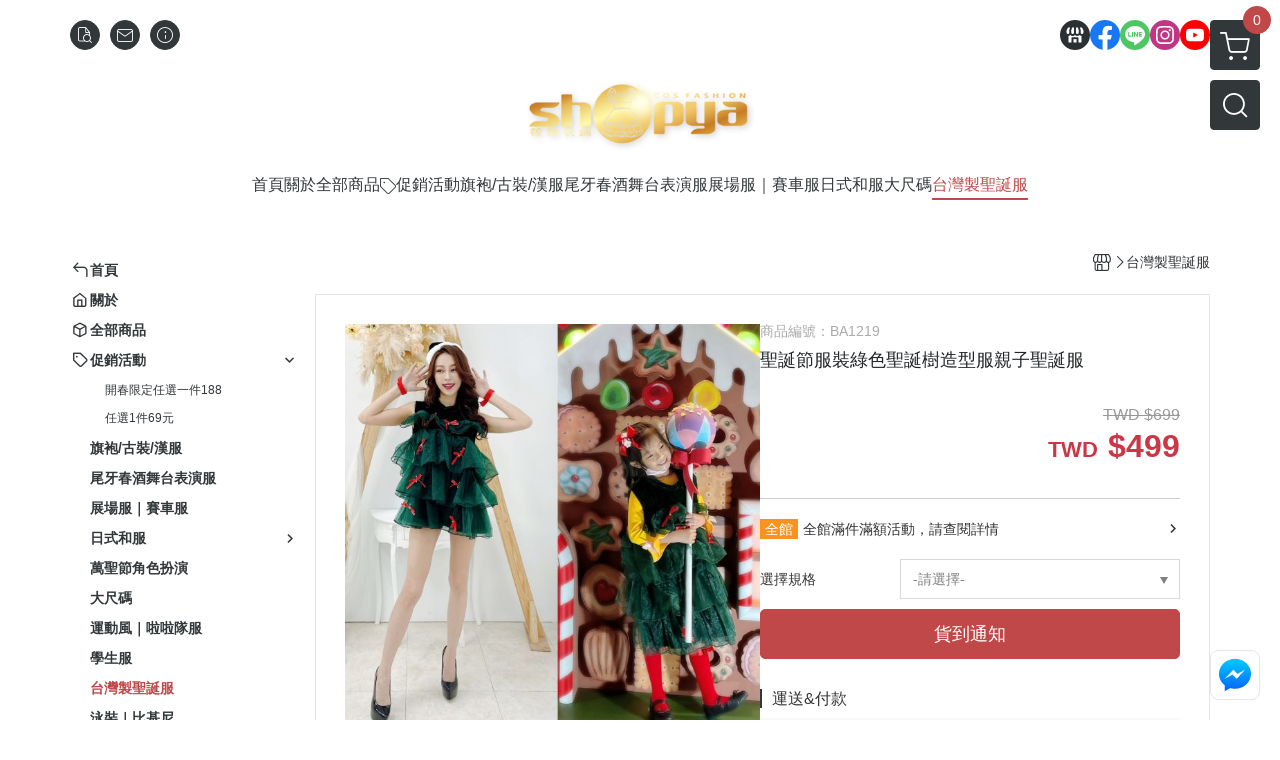

--- FILE ---
content_type: text/html; charset=utf-8
request_url: https://www.shopya.tw/en/product/detail/1729147
body_size: 38189
content:
<!DOCTYPE html>
<html prefix="og: http://ogp.me/ns#"  lang="zh-TW">
    <head>
        <title>聖誕節服裝綠色聖誕樹造型服聖誕小禮服親子聖誕服 筱雅衣舖【BA1219】</title>
        <meta charset="utf-8">
        <meta name="viewport" content="width=device-width, initial-scale=1.0">
        
        <meta name="apple-mobile-web-app-capable" content="yes">
        <meta name="apple-touch-fullscreen" content="yes">
        <meta name="description" content="聖誕節服裝綠色聖誕樹造型服聖誕小禮服親子聖誕服 筱雅衣舖【BA1219】">
        <meta name="keywords" content="聖誕節服裝綠色聖誕樹造型服聖誕小禮服親子聖誕服 筱雅衣舖【BA1219】桃園角色扮演 桃園聖誕服">
        <meta http-equiv="content-language" content="zh-TW">
                                    <link rel="alternate" href="https://www.shopya.tw/product/detail/1729147" hreflang="zh-Hant" />
                                        <meta property="fb:app_id" content="269378167016667" />
                <meta property="og:title" content="聖誕節服裝綠色聖誕樹造型服聖誕小禮服親子聖誕服 筱雅衣舖【BA1219】" />
        <meta property="og:description" content="聖誕節服裝綠色聖誕樹造型服聖誕小禮服親子聖誕服 筱雅衣舖【BA1219】"/>
                                    <meta property="og:image" content="https://img.cloudimg.in/uploads/shops/7094/products/4d/4d012ebaae0158142c090c165db5abf1.jpg" />
                            <meta property="og:image" content="https://img.cloudimg.in/uploads/shops/7094/products/27/27689ebaf1dcc9e4fd92a042c5445848.jpg" />
                            <meta property="og:image" content="https://img.cloudimg.in/uploads/shops/7094/products/c7/c753634419e85219fd8e256818413213.jpg" />
                            <meta property="og:image" content="https://img.cloudimg.in/uploads/shops/7094/products/8c/8c2acd02cfd506ca020ef476af16430c.jpg" />
                            <meta property="og:image" content="https://img.cloudimg.in/uploads/shops/7094/products/4b/4b06451096a514a7c4feeff9236641fd.jpg" />
                            <meta property="og:image" content="https://img.cloudimg.in/uploads/shops/7094/products/ac/ac82f61a32d95cdbbd838523bbc2c3fd.jpg" />
                            <meta property="og:image" content="https://img.cloudimg.in/uploads/shops/7094/products/bf/bf8be00cea2570eb894c5bf97ce8e14f.jpg" />
                    
                    <link rel="apple-touch-icon-precomposed" sizes="144x144" href="https://img.cloudimg.in/uploads/shops/7094/stores/5e/5ece34732d749b6feff65b9ec04a2343.png">
            <link rel="apple-touch-icon-precomposed" sizes="114x114" href="https://img.cloudimg.in/uploads/shops/7094/stores/5e/114_5ece34732d749b6feff65b9ec04a2343.png">
            <link rel="apple-touch-icon-precomposed" sizes="72x72" href="https://img.cloudimg.in/uploads/shops/7094/stores/5e/72_5ece34732d749b6feff65b9ec04a2343.png">
            <link rel="apple-touch-icon-precomposed" href="https://img.cloudimg.in/uploads/shops/7094/stores/5e/57_5ece34732d749b6feff65b9ec04a2343.png">
            <link rel="shortcut icon" href="https://img.cloudimg.in/uploads/shops/7094/stores/5e/32_5ece34732d749b6feff65b9ec04a2343.png" />
            <link rel="shortcut icon" href="https://img.cloudimg.in/uploads/shops/7094/stores/5e/32_5ece34732d749b6feff65b9ec04a2343.png" type="image/x-icon" />
        
        <meta property="og:url" content="https://www.shopya.tw/product/detail/1729147" />
        <meta property="og:site_name" content="筱雅衣舖" />
        <meta property="og:type" content="website" />

        <!-- Begin: Global plugin css -->
        <link rel="stylesheet" href="https://ecpjimg.cloudimg.in/commons/css/commons.css?v=202601140146">
        <link rel="stylesheet" href="https://ecpjimg.cloudimg.in/frontend/css/vendor.css?v=202601140146">
        <!-- End: Global plugin css-->

        <!-- Begin: Page plugin css -->
                <!-- End: Page plugin css -->

        <!-- Begin: Global css -->
        <link rel="stylesheet" href="https://ecpjimg.cloudimg.in/frontend/css/frontend-main.css?v=202601140146">
        <link rel="stylesheet" href="https://ecpjimg.cloudimg.in/frontend/css/style.css?v=202601140146">
        <link rel="stylesheet" href="https://ecpjimg.cloudimg.in/backend/css/theme/frontend.css?v=202601140146">
        <!-- End: Global css-->

        <!-- Begin: Page css -->
                <!-- End: Page css -->


        <!-- 要修改layout時，再打開此設定 -->
        <script src="https://ecpjimg.cloudimg.in/frontend/js/vendors.js?v=202601140146"></script>
        <script src="https://ecpjimg.cloudimg.in/frontend/js/plugins.js?v=202601140146"></script>
        <script src="https://ecpjimg.cloudimg.in/frontend/js/commons.js?v=202601140146"></script>
        <script type="text/javascript">
            window.addEventListener('error', function(e) {
                let cdnUrl = 'https://ecpjimg.cloudimg.in/';
                let type = e.type;
                let tagName = e.target.tagName;
                let scriptUrl = e.target.src;
                if (tagName === 'SCRIPT' && type === 'error' && cdnUrl != '' && scriptUrl.indexOf(cdnUrl) >= 0) {
                    alert('系統忙碌，頁面將重新載入。');
                    location.reload();
                }
            }, true);
        </script>

                        <link rel="canonical" href="https://www.shopya.tw/product/detail/1729147" />
    
        
        <script async src="https://www.googletagmanager.com/gtag/js?id=UA-65566883-1"></script>
<script async src="https://www.googletagmanager.com/gtag/js?id=G-JQJ5PJ11VF"></script>
<script async src="https://www.googletagmanager.com/gtag/js?id=UA-131837960-1"></script>
<script>
    window.dataLayer = window.dataLayer || [];
    function gtag(){dataLayer.push(arguments)};
    gtag('js', new Date());

            gtag('config', 'UA-65566883-1');
            gtag('config', 'G-JQJ5PJ11VF');
            gtag('config', 'UA-131837960-1');
    </script>
<script src="https://ecpjimg.cloudimg.in/frontend/js/tracking/utm.js?v=202601140146"></script>
<script>
    window.wGoogleTrace = function () {
        
                        gtag('event', 'view_item', {
                            'send_to': ['G-JQJ5PJ11VF'],
                            'currency': 'TWD',
                            'items': [{'item_id': 'BA1219','item_name': '聖誕節服裝綠色聖誕樹造型服親子聖誕服','price': '499','item_list_id': '27766','item_list_name': '台灣製聖誕服','item_category': '台灣製聖誕服'}]
                        });
                        gtag('event', 'view_item', {
                            'send_to': ['UA-65566883-1','UA-131837960-1'],
                            'items': [
                                {
                                    'id': 'BA1219',
                                    'name': '聖誕節服裝綠色聖誕樹造型服親子聖誕服',
                                    'price': '499'
                                }
                            ]
                        });
    }();

    </script>









    
<script>
    !function(f,b,e,v,n,t,s){if(f.fbq)return;n=f.fbq=function(){n.callMethod?
    n.callMethod.apply(n,arguments):n.queue.push(arguments)};if(!f._fbq)f._fbq=n;
    n.push=n;n.loaded=!0;n.version='2.0';n.queue=[];t=b.createElement(e);t.async=!0;
    t.src=v;s=b.getElementsByTagName(e)[0];s.parentNode.insertBefore(t,s)}(window,
    document,'script','//connect.facebook.net/en_US/fbevents.js');

    window.wFbPixelTrace = function () {
                    fbq('track', 'PageView', [], {eventID: 'c5b6c9c49fed25eb6374162d2dec96c4d40294dbc3d7c92452782f468654c73b'});fbq('track', 'ViewContent', {"content_ids":["BA1219","17291474694296"],"content_name":"\u8056\u8a95\u7bc0\u670d\u88dd\u7da0\u8272\u8056\u8a95\u6a39\u9020\u578b\u670d\u89aa\u5b50\u8056\u8a95\u670d","value":"499","currency":"TWD","content_type":"product","content_category":"\u53f0\u7063\u88fd\u8056\u8a95\u670d"}, {eventID: 'a36c8a137b7ac0276b309c7657af608a43baa6f2454e1c401c989615d8f8bdd6'});
            };

</script>
<!-- End Facebook Pixel Code -->























        

                    </head>
                    <body class="product_area detail tw  browser">
        <main class="sidebar main_area position-relative">
            <div class="main_background" style="background-color: #fcfbfa;"></div>
            
                            <div>
                                                                <h2 class="category_title" content="聖誕節服裝綠色聖誕樹造型服聖誕小禮服親子聖誕服 筱雅衣舖【BA1219】桃園角色扮演 桃園聖誕服">聖誕節服裝綠色聖誕樹造型服聖誕小禮服親子聖誕服 筱雅衣舖【BA1219】桃園角色扮演 桃園聖誕服</h2>
                                    </div>
                        <div class="js_function_block function_block">
        <header class="function_area">
            <div class="cont">
                <div class="d-flex justify-content-between">
                    <ul class="function_list d-flex list-unstyled mb-0 flex_1">
                                                                        <li>
                            <div class="el_hotkey_area">
                                                                    <span class="position-relative">
                                        <button class="btn el_btn el_btn_hotkey el_rounded_circle d-flex align-items-center justify-content-center js_hover_effect"
                                                type="button"
                                                style="background-color: #32373A;border-color:#32373A;color: #ffffff;"
                                                data-style="background-color: #32373A;border-color:#32373A;color: #ffffff;"
                                                data-hover-style="background-color: #2B3033;border-color:#2B3033;color: #ffffff;"
                                                onclick="location.href='https://www.shopya.tw/order/query'">
                                            <i class="icon-new_ordersearch md-16"></i>
                                        </button>
                                        <div class="el_btn_tips position-absolute mb-0">
                                            <span class="el_top_triangle d-block mx-auto" style="border-bottom-color:rgba(50, 55, 58, 0.85);color: #ffffff;"></span>
                                            <h6 class="d-flex mb-0" style="background-color: rgba(50, 55, 58, 0.85);color: #ffffff;">訂單查詢</h6>
                                        </div>
                                    </span>
                                                                                                    <span class="position-relative">
                                        <button class="btn el_btn el_btn_hotkey el_rounded_circle d-flex align-items-center justify-content-center js_hover_effect"
                                                type="button"
                                                style="background-color: #32373A;border-color:#32373A;color: #ffffff;"
                                                data-style="background-color: #32373A;border-color:#32373A;color: #ffffff;"
                                                data-hover-style="background-color: #2B3033;border-color:#2B3033;color: #ffffff;"
                                                onclick="location.href='https://www.shopya.tw/contact'">
                                            <i class="icon-new_mail md-16"></i>
                                        </button>
                                        <div class="el_btn_tips position-absolute mb-0">
                                            <span class="el_top_triangle d-block mx-auto" style="border-bottom-color:rgba(50, 55, 58, 0.85);color: #ffffff;"></span>
                                            <h6 class="d-flex mb-0" style="background-color: rgba(50, 55, 58, 0.85);color: #ffffff;">聯絡我們</h6>
                                        </div>
                                    </span>
                                                                <span class="position-relative">
                                    <button class="btn el_btn el_btn_hotkey el_rounded_circle d-flex align-items-center justify-content-center js_hover_effect"
                                            type="button"
                                            style="background-color: #32373A;border-color:#32373A;color: #ffffff;"
                                            data-style="background-color: #32373A;border-color:#32373A;color: #ffffff;"
                                            data-hover-style="background-color: #2B3033;border-color:#2B3033;color: #ffffff;"
                                            onclick="location.href='https://www.shopya.tw/faq'">
                                        <i class="icon-new_info md-16"></i>
                                    </button>
                                    <div class="el_btn_tips position-absolute mb-0">
                                        <span class="el_top_triangle d-block mx-auto" style="border-bottom-color:rgba(50, 55, 58, 0.85);color: #ffffff;"></span>
                                        <h6 class="d-flex mb-0" style="background-color: rgba(50, 55, 58, 0.85);color: #ffffff;">購物說明</h6>
                                    </div>
                                </span>
                                                            </div>
                        </li>
                                                                                <li>
                                <div class="el_login_area js_login" style="display:none">
                                                                            <span class="position-relative">
                                        <button class="btn el_btn el_btn_login el_rounded_pill d-flex align-items-center justify-content-center js_member_login_modal js_hover_effect"
                                                type="button"
                                                style="background-color: #32373A;border-color:#32373A;color: #ffffff;"
                                                data-style="background-color: #32373A;border-color:#32373A;color: #ffffff;"
                                                data-hover-style="background-color: #2B3033;border-color:#2B3033;color: #ffffff;">
                                            <i class="icon-new_member md-18"></i>
                                            <span>登入</span>
                                        </button>
                                        <div class="el_btn_tips position-absolute mb-0">
                                            <span class="el_top_triangle d-block mx-auto" border-bottom-color:rgba(50, 55, 58, 0.85);color: #ffffff;></span>
                                            <h6 class="d-flex mb-0" style="background-color: rgba(50, 55, 58, 0.85);color: #ffffff;">會員登入</h6>
                                        </div>
                                    </span>
                                                                    </div>
                                <div class="el_login_area js_logined" style="display:none">
                                    <span class="is_login position-relative">
                                        <button class="btn el_btn el_btn_login el_rounded_pill d-flex align-items-center justify-content-center js_member_hover_effect"
                                                type="button"
                                                style="background-color: #32373A;border-color:#32373A;"
                                                data-style="background-color: #32373A;border-color:#32373A;"
                                                data-hover-style="background-color: #FF9800;border-color:#FF9800;"
                                                onclick="location.href='https://www.shopya.tw/member/index'">
                                            <i class="icon-crown md-16"></i>
                                            <span style="background-color: rgba(255, 255, 255, 1)" data-style="background-color: rgba(255, 255, 255, 1)" data-hover-style="background-color: rgba(255, 255, 255, .1)">
                                                <b class="js_member_name"
                                                   style="color: #32373A;"
                                                   data-style="color: #32373A;"
                                                   data-hover-style="color: #ffffff;">
                                                    會員專區
                                                </b>
                                            </span>
                                        </button>
                                        <div class="el_btn_tips position-absolute mb-0">
                                            <span class="el_top_triangle d-block mx-auto" style="border-bottom-color:rgba(50, 55, 58, 0.85);color: #ffffff;"></span>
                                            <h6 class="d-flex mb-0" style="background-color: rgba(50, 55, 58, 0.85);color: #ffffff;">會員專區</h6>
                                        </div>
                                    </span>
                                    <span class="position-relative">
                                        <button class="btn el_btn el_btn_hotkey el_rounded_circle d-flex align-items-center justify-content-center js_hover_effect js_member_logout"
                                                type="button"
                                                style="background-color: #32373A;border-color:#32373A;color: #ffffff;"
                                                data-style="background-color: #32373A;border-color:#32373A;color: #ffffff;"
                                                data-hover-style="background-color: #2B3033;border-color:#2B3033;color: #ffffff;">
                                            <i class="icon-new_logout md-14"></i>
                                        </button>
                                        <div class="el_btn_tips position-absolute mb-0">
                                            <span class="el_top_triangle d-block mx-auto" style="border-bottom-color:rgba(50, 55, 58, 0.85);color: #ffffff;"></span>
                                            <h6 class="d-flex mb-0" style="background-color: rgba(50, 55, 58, 0.85);color: #ffffff;">登出</h6>
                                        </div>
                                    </span>
                                </div>
                            </li>

                                            </ul>
                    <div class="el_social_area">
                        <ul class="social_list d-flex list-unstyled mb-0">
                            <li>
            <a class="d-block" href="https://www.shopya.tw/">
                <svg data-name=" 1" xmlns="http://www.w3.org/2000/svg" viewBox="0 0 72 72" style="width: 30px;">
                    <defs>
                        <style>.cls-1{fill: #2B3033;}.cls-2{fill:#fff;}</style>
                    </defs>
                        <circle class="cls-1" cx="36" cy="36" r="36"/>
                        <path class="cls-2" d="M41.62,33.6a3.3,3.3,0,0,1-3.25-2.36V18h4.45l2.06,6.44v5.9a3.27,3.27,0,0,1-3.26,3.26Z"/>
                        <path class="cls-2" d="M30.38,33.6a3.27,3.27,0,0,1-3.26-3.26v-5.9L29.18,18h4.45V30.34a3.26,3.26,0,0,1-3.25,3.26Z"/>
                        <path class="cls-2" d="M19.14,33.6a3.27,3.27,0,0,1-3.26-3.26V24.66L19.43,18h4.78l-1.82,5.7v6.64a3.26,3.26,0,0,1-3.25,3.26Z"/>
                        <path class="cls-2" d="M32.41,45.91h7.31V54H32.41Z"/>
                        <path class="cls-2" d="M44.45,54V43.54a2.37,2.37,0,0,0-2.36-2.37H30a2.37,2.37,0,0,0-2.37,2.37V54H21.94a1.64,1.64,0,0,1-1.64-1.65V38.24A8,8,0,0,0,24.76,36h0a8,8,0,0,0,11.18.06h0s.09.08.13.13a8.27,8.27,0,0,0,5.55,2.13h0A7.86,7.86,0,0,0,47.24,36h0a8,8,0,0,0,4.42,2.23h0v14.1A1.65,1.65,0,0,1,50.06,54H44.45Z"/>
                        <path class="cls-2" d="M52.86,33.6a3.26,3.26,0,0,1-3.25-3.26V23.7L47.79,18H52.6c1.68,3,3.07,5.61,3.52,6.53v5.81a3.27,3.27,0,0,1-3.26,3.26Z"/>
                </svg>
            </a>
        </li>
    
            <li><a class="d-block" href="https://www.facebook.com/SHOPYAGIRL" target="_blank"><img class="mw-100" src="https://ecpjimg.cloudimg.in/commons/images/theme/social/img_facebook.svg?v=202601140146" width="30" height="30" alt=""></a></li>
    
            <li><a class="d-block" href="http://line.me/ti/p/@shopya_cos" target="_blank"><img class="mw-100" src="https://ecpjimg.cloudimg.in/commons/images/theme/social/img_line.svg?v=202601140146" width="30" height="30" alt=""></a></li>
    
            <li><a class="d-block" href="https://www.instagram.com/shopya_cos/" target="_blank"><img class="mw-100" src="https://ecpjimg.cloudimg.in/commons/images/theme/social/img_instagram.svg?v=202601140146" width="30" height="30" alt=""></a></li>
    
            <li><a class="d-block" href="https://www.youtube.com/user/MyShopya" target="_blank"><img class="mw-100" src="https://ecpjimg.cloudimg.in/commons/images/theme/social/img_youtube.svg?v=202601140146" width="30" height="30" alt=""></a></li>
    
    
    
    
    
                        </ul>
                    </div>
                </div>
            </div>
        </header>
    </div>
            <nav class="js_mobile_first_menu el_nav_bar first position-fixed active">
        <ul class="el_nav_items d-flex list-unstyled mb-0"
            style="background-color: rgba(50, 55, 58, 0.85);">
            <!-- 漢堡堡 -->
            <li>
                <div class="js_footer_btn js_mobile_footer_btn js_mobile_menu d-flex align-items-center justify-content-center" data-type="menu">
                    <a class="mobile_footer_item btn el_btn el_nav_btn el_btn_hamburger d-flex flex-column align-items-center el_rounded_0 border-0" href="javascript:void(0)" style="color: #fff;">
                        <i class="icon-new_menu md-20"></i>
                        <h6 class="mb-0">選單</h6>
                    </a>
                </div>
            </li>

            
            <li class="js_login" style="display: none!important;">
                                                            <div class=" js_mobile_footer_btn d-flex align-items-center justify-content-center" data-type="order">
                        <a class="mobile_footer_item btn el_btn el_nav_btn d-flex flex-column align-items-center el_rounded_0 border-0" href="https://www.shopya.tw/order/query" style="color: #fff;">
                        <i class="icon-new_ordersearch md-20"></i>
                        <h6 class="mb-0">查訂單</h6>
                    </a>
                    </div>
                            </li>
            <li class="js_logined" style="display: none!important;">
                <!-- 登出 -->
                <div class="js_mobile_footer_btn d-flex align-items-center justify-content-center js_member_logout">
                    <a class="mobile_footer_item btn el_btn el_nav_btn d-flex flex-column align-items-center el_rounded_0 border-0" href="javascript:void(0)" style="color: #fff;">
                        <i class="icon-new_logout md-20"></i>
                        <h6 class="mb-0">登出</h6>
                    </a>
                </div>
            </li>
            
            <li class="js_logined" style="display: none!important;">
                                    <div class=" d-flex js_mobile_footer_btn align-items-center justify-content-center" data-type="member">
                    <a class="mobile_footer_item btn el_btn el_nav_btn d-flex flex-column align-items-center el_rounded_0 border-0" 
                            href="https://www.shopya.tw/member/index"
                            data-title="會員專區" style="color: #fff;">
                            <i class="icon-new_member md-20"></i>
                            <h6 class="mb-0">會員</h6>
                        </a>
                </div>
            </li>
            <li class="js_login" style="display: none!important;">
                                    <div class="js_m_member js_footer_btn mobile_member d-flex js_mobile_footer_btn align-items-center justify-content-center" data-type="member">
                    <a class="mobile_footer_item btn el_btn el_nav_btn d-flex flex-column align-items-center el_rounded_0 border-0 js_member_login_modal" 
                            href="javascript:void(0)" style="color: #fff;">
                            <i class="icon-new_login md-20"></i>
                            <h6 class="mb-0">登入</h6>
                         </a>
                </div>
            </li>

            
            <li>
                <div class="js_mobile_footer_btn js_footer_btn d-flex align-items-center justify-content-center" data-type="search">
                    <!-- 點擊按鈕後，.el_nav_search 加 .active -->
                    <a class="mobile_footer_item btn el_btn el_nav_btn el_nav_search d-flex flex-column align-items-center el_rounded_0 border-0"
                       href="javascript:void(0)" style="color: #fff;">
                        <i class="icon-new_search md-20"></i>
                        <h6 class="mb-0">搜尋</h6>
                    </a>
                    <div class="js_m_footer_area el_nav_info position-absolute p-10">
                        <div class="form_group mb-0">
                            <form class="form_data" action="">
                                <input id="form_search_mobile" name="keyword" class="form_input form_control" placeholder="商品搜尋" name="" type="text">
                                <span class="msg_error"><i class="icon-new_exclamation"></i></span>
                            </form>
                            <div class="help_block d-none"><i class="icon-new_exclaim_circle"></i><span>必填欄位，不得為空白。</span></div>
                        </div>
                                                    <div class="form_group mt-10 mb-0">
                                <div class="el_nav_keyword">
                                    <ul class="label_default_search_area el_nav_keyword_list d-flex flex-wrap list-unstyled mb-0">
                                                                                    <li>
                                                <a class="d-block"
                                                   href="https://www.shopya.tw/label/%25E6%2597%2597%25E8%25A2%258D">
                                                    旗袍
                                                </a>
                                            </li>
                                                                            </ul>
                                </div>
                            </div>
                                            </div>
                    <div class="el_nav_overlay js_mask_cover_for_nav"></div>
                </div>
            </li>
                        
                        <li class="el_nav_fn">
                <div class="js_footer_btn js_mobile_footer_btn js_mobile_cart d-flex align-items-center justify-content-center" data-type="cart">
                    <a class="js_cart_toggle mobile_footer_item btn el_btn el_nav_btn el_btn_cart d-flex flex-column align-items-center el_rounded_0 border-0" href="javascript:void(0)" style="color: #fff;">
                        <span class="d-flex justify-content-center">
                            <i class="icon-new_cart md-24"></i>
                            <small class="el_cart_num el_rounded_pill d-block" style="background-color: #C14848;"><span class="position-relative js_cart_number">0</span></small>
                        </span>
                        <h6 class="mb-0">購物車</h6>
                    </a>
                </div>
            </li>
                    </ul>
    </nav>
    <nav class="js_mobile_second_menu el_nav_bar second">
        <ul class="el_nav_items d-flex list-unstyled mb-0">
            <!-- 漢堡堡 -->
            <li>
                <div class="d-flex align-items-center justify-content-center">
                    <button id='js_nav_toggle' class="js_mobile_menu btn el_btn el_nav_btn el_btn_hamburger d-flex flex-column align-items-center el_rounded_0 border-0" type="button" style="color: #808080;">
                        <i class="icon-new_menu md-20"></i>
                    </button>
                </div>
            </li>
            <li class="el_nav_fn d-grid">
                            <!-- 購物車按鈕 -->
                <button class="js_cart_toggle js_hover_effect btn el_btn el_nav_btn el_btn_cart position-relative mr-0  "
                        type="button"
                        style="background-color: #32373A;border-color:#32373A;color: #ffffff;"
                        data-style="background-color: #32373A;border-color:#32373A;color: #ffffff;"
                        data-hover-style="background-color: #2B3033;border-color:#2B3033;color: #ffffff;"
                        target-action="right-float-menu-button">
                <span class="d-flex justify-content-center">
                    <i class="icon-new_cart"
                       style="color: #ffffff;"></i>
                    <small class="el_cart_num el_rounded_pill position-absolute d-block"
                           style="background-color: #C14848;">
                        <span class="position-relative js_cart_number">0</span>
                    </small>
                </span>
                </button>
                            <!-- 桌機版_搜尋bar -->
                <div class="el_nav_search js_nav_search position-relative">
                    <input class="btn el_btn el_nav_btn el_btn_search text-left js_hover_effect" id="form_search" type="text"
                           placeholder="商品搜尋"
                           style="background-color: #32373A;border-color:#32373A;color: #ffffff;"
                           data-style="background-color: #32373A;border-color:#32373A;color: #ffffff;"
                           data-hover-style="background-color: #2B3033;border-color:#2B3033;color: #ffffff;">
                    <label class="el_search_icon d-flex position-absolute mb-0" for="form_search"
                           style="">
                        <i class="icon-new_search md-24"
                           style="color: #ffffff;"></i>
                    </label>
                    <!-- 有關鍵字顯示，則加入.active -->
                                        <div class="el_nav_keyword position-absolute p-10 js_search_tags">
                        <ul class="js_search_tags_list el_nav_keyword_list d-flex flex-wrap list-unstyled mb-0">
                                                            <li>
                                    <a class="d-block js_hover_effect"
                                       href="https://www.shopya.tw/label/%25E6%2597%2597%25E8%25A2%258D"
                                        style="background-color: rgba(50, 55, 58, 0.15);color: #32373A;"
                                        data-style="background-color: rgba(50, 55, 58, 0.15);color: #32373A;"
                                        data-hover-style="background-color: #32373A;color: #ffffff;">
                                        旗袍
                                    </a>
                                </li>
                                                    </ul>
                    </div>
                                    </div>
                                <!-- 手機版_瀏覽紀錄按鈕 -->
                <button class="btn el_btn el_nav_btn el_btn_history js_history_toggle js_hover_effect"
                        type="button"
                        style="background-color: #32373A;border-color:#32373A;color: #ffffff;"
                        data-style="background-color: #32373A;border-color:#32373A;color: #ffffff;"
                        data-hover-style="background-color: #2B3033;border-color:#2B3033;color: #ffffff;">
                    <span class="d-flex justify-content-center">
                        <i class="icon-new_history md-24" style="color: #ffffff;"></i>
                    </span>
                </button>
                            </li>
        </ul>
    </nav>
    <nav class="el_nav_list el_side_bar js_menu_list" style="background-color: rgba(50, 55, 58, 1);">
        <div class="el_nav_header d-grid">
            <div class="el_company_info d-grid align-items-center">
                <img class="el_rounded_circle mw-100" src="https://img.cloudimg.in/uploads/shops/7094/stores/01/01751b441b637fe217a606e62ed4a8ec.jpg" width="60" height="60" alt="">
                <h3 class="el_company_name mb-0">筱雅衣舖</h3>
            </div>
            <div class="el_social_area">
                <ul class="social_list d-flex list-unstyled mb-0">
                    <li>
            <a class="d-block" href="https://www.shopya.tw/">
                <svg data-name=" 1" xmlns="http://www.w3.org/2000/svg" viewBox="0 0 72 72" style="width: 30px;">
                    <defs>
                        <style>.cls-1{fill: #2B3033;}.cls-2{fill:#fff;}</style>
                    </defs>
                        <circle class="cls-1" cx="36" cy="36" r="36"/>
                        <path class="cls-2" d="M41.62,33.6a3.3,3.3,0,0,1-3.25-2.36V18h4.45l2.06,6.44v5.9a3.27,3.27,0,0,1-3.26,3.26Z"/>
                        <path class="cls-2" d="M30.38,33.6a3.27,3.27,0,0,1-3.26-3.26v-5.9L29.18,18h4.45V30.34a3.26,3.26,0,0,1-3.25,3.26Z"/>
                        <path class="cls-2" d="M19.14,33.6a3.27,3.27,0,0,1-3.26-3.26V24.66L19.43,18h4.78l-1.82,5.7v6.64a3.26,3.26,0,0,1-3.25,3.26Z"/>
                        <path class="cls-2" d="M32.41,45.91h7.31V54H32.41Z"/>
                        <path class="cls-2" d="M44.45,54V43.54a2.37,2.37,0,0,0-2.36-2.37H30a2.37,2.37,0,0,0-2.37,2.37V54H21.94a1.64,1.64,0,0,1-1.64-1.65V38.24A8,8,0,0,0,24.76,36h0a8,8,0,0,0,11.18.06h0s.09.08.13.13a8.27,8.27,0,0,0,5.55,2.13h0A7.86,7.86,0,0,0,47.24,36h0a8,8,0,0,0,4.42,2.23h0v14.1A1.65,1.65,0,0,1,50.06,54H44.45Z"/>
                        <path class="cls-2" d="M52.86,33.6a3.26,3.26,0,0,1-3.25-3.26V23.7L47.79,18H52.6c1.68,3,3.07,5.61,3.52,6.53v5.81a3.27,3.27,0,0,1-3.26,3.26Z"/>
                </svg>
            </a>
        </li>
    
            <li><a class="d-block" href="https://www.facebook.com/SHOPYAGIRL" target="_blank"><img class="mw-100" src="https://ecpjimg.cloudimg.in/commons/images/theme/social/img_facebook.svg?v=202601140146" width="30" height="30" alt=""></a></li>
    
            <li><a class="d-block" href="http://line.me/ti/p/@shopya_cos" target="_blank"><img class="mw-100" src="https://ecpjimg.cloudimg.in/commons/images/theme/social/img_line.svg?v=202601140146" width="30" height="30" alt=""></a></li>
    
            <li><a class="d-block" href="https://www.instagram.com/shopya_cos/" target="_blank"><img class="mw-100" src="https://ecpjimg.cloudimg.in/commons/images/theme/social/img_instagram.svg?v=202601140146" width="30" height="30" alt=""></a></li>
    
            <li><a class="d-block" href="https://www.youtube.com/user/MyShopya" target="_blank"><img class="mw-100" src="https://ecpjimg.cloudimg.in/commons/images/theme/social/img_youtube.svg?v=202601140146" width="30" height="30" alt=""></a></li>
    
    
    
    
    
                </ul>
            </div>
        </div>
        <aside class="el_nav_aside" data-nav>
        <div class="el_nav_aside_inner js_left_hover" data-hover-style="color: #C14848;" data-style="color: #32373A;">
                            <div class="el_nav_details el_member_list ui-hidden ui-flex@pd justify-content-between position-relative position-relative js_logined" style="display: none!important;">
                    <div class="d-flex align-items-center flex_1">
                        <i class="icon-crown mr-5 md-22"></i>
                        <b class="text-break js_member_name">會員專區</b>
                    </div>
                    <a href="https://www.shopya.tw/member/logout" class="btn el_btn d-flex align-items-center justify-content-start border-0 el_rounded_pill mr-0 pl-20" type="button" style="background-color: #C14848;border-color:#C14848;color: #ffffff;">
                        <b>登出</b>
                        <i class="icon-new_logout md-14"></i>
                    </a>
                </div>
                                    
                                    
                                
                                                        <div class="el_nav_details el_home_list position-relative ml-0 "
                         >
                        <div class="el_nav_summary d-flex align-items-center justify-content-between js_left_menu_color "
                             style="color: #32373A;">
                            <a class="el_nav_name d-flex align-items-center"
                               href="//www.shopya.tw">
                                <i class="icon-new_back md-16"></i>
                                <b>首頁</b>
                            </a>
                        </div>
                    </div>
                            
                                
                                                        <div class="el_nav_details el_about_list position-relative ml-0">
                        <div class="el_nav_summary d-flex align-items-center justify-content-between js_left_menu_color "
                             style="color: #32373A;">
                            <a class="el_nav_name d-flex align-items-center"
                               href="https://www.shopya.tw/about">
                                <i class="icon-new_about md-16"></i>
                                <b>關於</b>
                            </a>
                        </div>
                    </div>
                            
                                
                                                        <div class="el_nav_details el_all_list position-relative ml-0">
                        <div class="el_nav_summary d-flex align-items-center justify-content-between js_left_menu_color "
                             style="color: #32373A;">
                            <a class="el_nav_name d-flex align-items-center"
                               href="https://www.shopya.tw/product/all">
                                <i class="icon-new_product md-16"></i>
                                <b>全部商品</b>
                            </a>
                        </div>
                    </div>
                            
                                
                                    
                                                            
                                                                                    
                                                                                    <div class="el_nav_details el_promotion_list position-relative ml-0 is-open">
                        <div class="el_nav_summary d-flex align-items-center justify-content-between js_left_menu_color"
                             style="color: #32373A;"
                             data-nav-dropdown>
                            <a class="el_nav_name d-flex align-items-center" onclick="
                            gtag('event', 'select_promotion', {
                                'send_to': ['G-JQJ5PJ11VF'],
                                'currency': 'TWD',
                                'items': [{
                                    'promotion_id': '35210',
                                    'promotion_name': '開春限定任選一件188'
                                }]
                            });"
                                href="https://www.shopya.tw/onsale/1P188T/35210">
                                <i class="icon-promotion_sale md-16"></i>
                                <b>促銷活動</b>
                            </a>
                            <i class="icon-"></i>
                        </div>
                        <ul class="el_nav_subname list-unstyled mb-0">
                                                                                                                                                                                                                                
                                                                                                    
                                
                                <li class="js_left_menu_color "
                                    style="color: #32373A;">
                                    <a class="d-block" onclick="
                            gtag('event', 'select_promotion', {
                                'send_to': ['G-JQJ5PJ11VF'],
                                'currency': 'TWD',
                                'items': [{
                                    'promotion_id': '35210',
                                    'promotion_name': '開春限定任選一件188'
                                }]
                            });" href="https://www.shopya.tw/onsale/1P188T/35210" onclick="
                            gtag('event', 'select_promotion', {
                                'send_to': ['G-JQJ5PJ11VF'],
                                'currency': 'TWD',
                                'items': [{
                                    'promotion_id': '35210',
                                    'promotion_name': '開春限定任選一件188'
                                }]
                            });">開春限定任選一件188</a>
                                </li>
                                                                                                                                                                                                                                
                                                                                                    
                                
                                <li class="js_left_menu_color "
                                    style="color: #32373A;">
                                    <a class="d-block" onclick="
                            gtag('event', 'select_promotion', {
                                'send_to': ['G-JQJ5PJ11VF'],
                                'currency': 'TWD',
                                'items': [{
                                    'promotion_id': '34911',
                                    'promotion_name': '任選1件69元'
                                }]
                            });" href="https://www.shopya.tw/onsale/1P69T/34911" onclick="
                            gtag('event', 'select_promotion', {
                                'send_to': ['G-JQJ5PJ11VF'],
                                'currency': 'TWD',
                                'items': [{
                                    'promotion_id': '34911',
                                    'promotion_name': '任選1件69元'
                                }]
                            });">任選1件69元</a>
                                </li>
                                                    </ul>
                    </div>
                            
                                
                                                                                                                    <div class="el_nav_details position-relative ml-0 ">
                        <div class="el_nav_summary d-flex align-items-center justify-content-between js_left_menu_color "
                             style="color: #32373A;"
                            >
                            <a class="el_nav_name d-flex align-items-center"
                               href="https://www.shopya.tw/category/27760">
                                <b>旗袍/古裝/漢服</b>
                            </a>
                                                    </div>
                                            </div>
                            
                                
                                                                                                                    <div class="el_nav_details position-relative ml-0 ">
                        <div class="el_nav_summary d-flex align-items-center justify-content-between js_left_menu_color "
                             style="color: #32373A;"
                            >
                            <a class="el_nav_name d-flex align-items-center"
                               href="https://www.shopya.tw/category/27764">
                                <b>尾牙春酒舞台表演服</b>
                            </a>
                                                    </div>
                                            </div>
                            
                                
                                                                                                                    <div class="el_nav_details position-relative ml-0 ">
                        <div class="el_nav_summary d-flex align-items-center justify-content-between js_left_menu_color "
                             style="color: #32373A;"
                            >
                            <a class="el_nav_name d-flex align-items-center"
                               href="https://www.shopya.tw/category/27761">
                                <b>展場服｜賽車服</b>
                            </a>
                                                    </div>
                                            </div>
                            
                                
                                                                                                                    <div class="el_nav_details position-relative ml-0 ">
                        <div class="el_nav_summary d-flex align-items-center justify-content-between js_left_menu_color "
                             style="color: #32373A;"
                            data-nav-dropdown>
                            <a class="el_nav_name d-flex align-items-center"
                               href="https://www.shopya.tw/category/27759">
                                <b>日式和服</b>
                            </a>
                                                            <i class="icon-"></i>
                                                    </div>
                                                    <ul class="el_nav_subname list-unstyled mb-0">
                                                                    
                                                                                                                                                <li class="js_left_menu_color "
                                        style="color: #32373A;">
                                        <a class="d-block"
                                           href="https://www.shopya.tw/category/38632">
                                            長和服
                                        </a>
                                    </li>
                                                                    
                                                                                                                                                <li class="js_left_menu_color "
                                        style="color: #32373A;">
                                        <a class="d-block"
                                           href="https://www.shopya.tw/category/38631">
                                            短和服
                                        </a>
                                    </li>
                                                                    
                                                                                                                                                <li class="js_left_menu_color "
                                        style="color: #32373A;">
                                        <a class="d-block"
                                           href="https://www.shopya.tw/category/27768">
                                            手工和風頭飾
                                        </a>
                                    </li>
                                                            </ul>
                                            </div>
                            
                                
                                                                                                                    <div class="el_nav_details position-relative ml-0 ">
                        <div class="el_nav_summary d-flex align-items-center justify-content-between js_left_menu_color "
                             style="color: #32373A;"
                            >
                            <a class="el_nav_name d-flex align-items-center"
                               href="https://www.shopya.tw/category/60192">
                                <b>萬聖節角色扮演</b>
                            </a>
                                                    </div>
                                            </div>
                            
                                
                                                                                                                    <div class="el_nav_details position-relative ml-0 ">
                        <div class="el_nav_summary d-flex align-items-center justify-content-between js_left_menu_color "
                             style="color: #32373A;"
                            >
                            <a class="el_nav_name d-flex align-items-center"
                               href="https://www.shopya.tw/category/27765">
                                <b>大尺碼</b>
                            </a>
                                                    </div>
                                            </div>
                            
                                
                                                                                                                    <div class="el_nav_details position-relative ml-0 ">
                        <div class="el_nav_summary d-flex align-items-center justify-content-between js_left_menu_color "
                             style="color: #32373A;"
                            >
                            <a class="el_nav_name d-flex align-items-center"
                               href="https://www.shopya.tw/category/27762">
                                <b>運動風｜啦啦隊服</b>
                            </a>
                                                    </div>
                                            </div>
                            
                                
                                                                                                                    <div class="el_nav_details position-relative ml-0 ">
                        <div class="el_nav_summary d-flex align-items-center justify-content-between js_left_menu_color "
                             style="color: #32373A;"
                            >
                            <a class="el_nav_name d-flex align-items-center"
                               href="https://www.shopya.tw/category/27758">
                                <b>學生服</b>
                            </a>
                                                    </div>
                                            </div>
                            
                                
                                                                                                                    <div class="el_nav_details position-relative ml-0 is-open">
                        <div class="el_nav_summary d-flex align-items-center justify-content-between js_left_menu_color is-active"
                             style="color: #C14848;"
                            >
                            <a class="el_nav_name d-flex align-items-center"
                               href="https://www.shopya.tw/category/27766">
                                <b>台灣製聖誕服</b>
                            </a>
                                                    </div>
                                            </div>
                            
                                
                                                                                                                    <div class="el_nav_details position-relative ml-0 ">
                        <div class="el_nav_summary d-flex align-items-center justify-content-between js_left_menu_color "
                             style="color: #32373A;"
                            >
                            <a class="el_nav_name d-flex align-items-center"
                               href="https://www.shopya.tw/category/27763">
                                <b>泳裝｜比基尼</b>
                            </a>
                                                    </div>
                                            </div>
                            
                                
                                                                                                                    <div class="el_nav_details position-relative ml-0 ">
                        <div class="el_nav_summary d-flex align-items-center justify-content-between js_left_menu_color "
                             style="color: #32373A;"
                            >
                            <a class="el_nav_name d-flex align-items-center"
                               href="https://www.shopya.tw/category/36317">
                                <b>護士服</b>
                            </a>
                                                    </div>
                                            </div>
                            
                                
                                                                                                                    <div class="el_nav_details position-relative ml-0 ">
                        <div class="el_nav_summary d-flex align-items-center justify-content-between js_left_menu_color "
                             style="color: #32373A;"
                            >
                            <a class="el_nav_name d-flex align-items-center"
                               href="https://www.shopya.tw/category/38208">
                                <b>兔女郎</b>
                            </a>
                                                    </div>
                                            </div>
                            
                                
                                                                                                                    <div class="el_nav_details position-relative ml-0 ">
                        <div class="el_nav_summary d-flex align-items-center justify-content-between js_left_menu_color "
                             style="color: #32373A;"
                            >
                            <a class="el_nav_name d-flex align-items-center"
                               href="https://www.shopya.tw/category/52731">
                                <b>性感丁字褲/內褲</b>
                            </a>
                                                    </div>
                                            </div>
                            
                                
                                                                                                                    <div class="el_nav_details position-relative ml-0 ">
                        <div class="el_nav_summary d-flex align-items-center justify-content-between js_left_menu_color "
                             style="color: #32373A;"
                            >
                            <a class="el_nav_name d-flex align-items-center"
                               href="https://www.shopya.tw/category/36315">
                                <b>OL制服</b>
                            </a>
                                                    </div>
                                            </div>
                            
                                
                                                                                                                    <div class="el_nav_details position-relative ml-0 ">
                        <div class="el_nav_summary d-flex align-items-center justify-content-between js_left_menu_color "
                             style="color: #32373A;"
                            >
                            <a class="el_nav_name d-flex align-items-center"
                               href="https://www.shopya.tw/category/27767">
                                <b>女僕裝｜圍裙</b>
                            </a>
                                                    </div>
                                            </div>
                            
                                
                                                                                                                    <div class="el_nav_details position-relative ml-0 ">
                        <div class="el_nav_summary d-flex align-items-center justify-content-between js_left_menu_color "
                             style="color: #32373A;"
                            >
                            <a class="el_nav_name d-flex align-items-center"
                               href="https://www.shopya.tw/category/27770">
                                <b>空姐｜軍警｜迷彩</b>
                            </a>
                                                    </div>
                                            </div>
                            
                                
                                                                                                                    <div class="el_nav_details position-relative ml-0 ">
                        <div class="el_nav_summary d-flex align-items-center justify-content-between js_left_menu_color "
                             style="color: #32373A;"
                            >
                            <a class="el_nav_name d-flex align-items-center"
                               href="https://www.shopya.tw/category/28301">
                                <b>男角色扮演服</b>
                            </a>
                                                    </div>
                                            </div>
                            
                                
                                                                                                                    <div class="el_nav_details position-relative ml-0 ">
                        <div class="el_nav_summary d-flex align-items-center justify-content-between js_left_menu_color "
                             style="color: #32373A;"
                            >
                            <a class="el_nav_name d-flex align-items-center"
                               href="https://www.shopya.tw/category/28306">
                                <b>兒童角色扮演服</b>
                            </a>
                                                    </div>
                                            </div>
                            
                                
                            
                                
                                                                                                                    <div class="el_nav_details position-relative ml-0 ">
                        <div class="el_nav_summary d-flex align-items-center justify-content-between js_left_menu_color "
                             style="color: #32373A;"
                            data-nav-dropdown>
                            <a class="el_nav_name d-flex align-items-center"
                               href="https://www.shopya.tw/category/65095">
                                <b>角色扮演服/人偶出租</b>
                            </a>
                                                            <i class="icon-"></i>
                                                    </div>
                                                    <ul class="el_nav_subname list-unstyled mb-0">
                                                                    
                                                                                                                                                <li class="js_left_menu_color "
                                        style="color: #32373A;">
                                        <a class="d-block"
                                           href="https://www.shopya.tw/category/143553">
                                            男生角色扮演出租
                                        </a>
                                    </li>
                                                                    
                                                                                                                                                <li class="js_left_menu_color "
                                        style="color: #32373A;">
                                        <a class="d-block"
                                           href="https://www.shopya.tw/category/143554">
                                            女生角色扮演出租
                                        </a>
                                    </li>
                                                            </ul>
                                            </div>
                            
                                
                                                                                                                    <div class="el_nav_details position-relative ml-0 ">
                        <div class="el_nav_summary d-flex align-items-center justify-content-between js_left_menu_color "
                             style="color: #32373A;"
                            >
                            <a class="el_nav_name d-flex align-items-center"
                               href="https://www.shopya.tw/category/33045">
                                <b>動漫cosplay</b>
                            </a>
                                                    </div>
                                            </div>
                            
                                
                                                                                                                    <div class="el_nav_details position-relative ml-0 ">
                        <div class="el_nav_summary d-flex align-items-center justify-content-between js_left_menu_color "
                             style="color: #32373A;"
                            >
                            <a class="el_nav_name d-flex align-items-center"
                               href="https://www.shopya.tw/category/51992">
                                <b>防疫我挺你 時尚布口罩</b>
                            </a>
                                                    </div>
                                            </div>
                            
                                
                                                                                                                    <div class="el_nav_details position-relative ml-0 ">
                        <div class="el_nav_summary d-flex align-items-center justify-content-between js_left_menu_color "
                             style="color: #32373A;"
                            >
                            <a class="el_nav_name d-flex align-items-center"
                               href="https://www.shopya.tw/category/28017">
                                <b>日系死庫水系列</b>
                            </a>
                                                    </div>
                                            </div>
                            
                                
                                                                                                                    <div class="el_nav_details position-relative ml-0 ">
                        <div class="el_nav_summary d-flex align-items-center justify-content-between js_left_menu_color "
                             style="color: #32373A;"
                            >
                            <a class="el_nav_name d-flex align-items-center"
                               href="https://www.shopya.tw/category/27769">
                                <b>澎裙｜迷你裙｜熱褲</b>
                            </a>
                                                    </div>
                                            </div>
                            
                                
                                                                                                                    <div class="el_nav_details position-relative ml-0 ">
                        <div class="el_nav_summary d-flex align-items-center justify-content-between js_left_menu_color "
                             style="color: #32373A;"
                            >
                            <a class="el_nav_name d-flex align-items-center"
                               href="https://www.shopya.tw/category/34290">
                                <b>夜店性感透視裝｜小禮服</b>
                            </a>
                                                    </div>
                                            </div>
                            
                                
                                                                                                                    <div class="el_nav_details position-relative ml-0 ">
                        <div class="el_nav_summary d-flex align-items-center justify-content-between js_left_menu_color "
                             style="color: #32373A;"
                            >
                            <a class="el_nav_name d-flex align-items-center"
                               href="https://www.shopya.tw/category/27773">
                                <b>馬甲｜小可愛｜上衣類</b>
                            </a>
                                                    </div>
                                            </div>
                            
                                
                                                                                                                    <div class="el_nav_details position-relative ml-0 ">
                        <div class="el_nav_summary d-flex align-items-center justify-content-between js_left_menu_color "
                             style="color: #32373A;"
                            data-nav-dropdown>
                            <a class="el_nav_name d-flex align-items-center"
                               href="https://www.shopya.tw/category/27757">
                                <b>配件類</b>
                            </a>
                                                            <i class="icon-"></i>
                                                    </div>
                                                    <ul class="el_nav_subname list-unstyled mb-0">
                                                                    
                                                                                                                                                <li class="js_left_menu_color "
                                        style="color: #32373A;">
                                        <a class="d-block"
                                           href="https://www.shopya.tw/category/73670">
                                            扇子
                                        </a>
                                    </li>
                                                                    
                                                                                                                                                <li class="js_left_menu_color "
                                        style="color: #32373A;">
                                        <a class="d-block"
                                           href="https://www.shopya.tw/category/41914">
                                            面具/整人頭套
                                        </a>
                                    </li>
                                                                    
                                                                                                                                                <li class="js_left_menu_color "
                                        style="color: #32373A;">
                                        <a class="d-block"
                                           href="https://www.shopya.tw/category/60191">
                                            造型頭飾
                                        </a>
                                    </li>
                                                                    
                                                                                                                                                <li class="js_left_menu_color "
                                        style="color: #32373A;">
                                        <a class="d-block"
                                           href="https://www.shopya.tw/category/36316">
                                            膝上襪｜網襪
                                        </a>
                                    </li>
                                                            </ul>
                                            </div>
                            
                                
                                                                                                <div class="el_nav_details position-relative ml-0">
                        <div class="el_nav_summary d-flex align-items-center justify-content-between js_left_menu_color "
                             style="color: #32373A;">
                            <a class="el_nav_name d-flex align-items-center"
                               href="https://www.shopya.tw/page/3543">
                                <b>海外買家訂購說明</b>
                            </a>
                        </div>
                    </div>
                            
                                
                                                                                                <div class="el_nav_details position-relative ml-0">
                        <div class="el_nav_summary d-flex align-items-center justify-content-between js_left_menu_color "
                             style="color: #32373A;">
                            <a class="el_nav_name d-flex align-items-center"
                               href="https://www.shopya.tw/page/3545">
                                <b>退換貨須知</b>
                            </a>
                        </div>
                    </div>
                                        
                            
                                    <div class="el_nav_details el_ordersearch_list position-relative ml-0" style="color: #32373A;">
                        <div class="el_nav_summary d-flex align-items-center justify-content-between">
                            <a class="el_nav_name d-flex align-items-center" href="https://www.shopya.tw/order/query">
                                <i class="icon-new_ordersearch md-16"></i>
                                <b>訂單查詢</b>
                            </a>
                        </div>
                    </div>
                                                    <div class="el_nav_details el_mail_list position-relative ml-0" style="color: #32373A;">
                        <div class="el_nav_summary d-flex align-items-center justify-content-between">
                            <a class="el_nav_name d-flex align-items-center" href="https://www.shopya.tw/contact">
                                <i class="icon-new_mail md-16"></i>
                                <b>聯絡我們</b>
                            </a>
                        </div>
                    </div>
                                <div class="el_nav_details el_info_list position-relative ml-0" style="color: #32373A;">
                    <div class="el_nav_summary d-flex align-items-center justify-content-between">
                        <a class="el_nav_name d-flex align-items-center" href="https://www.shopya.tw/faq">
                            <i class="icon-new_info md-16"></i>
                            <b>購物說明</b>
                        </a>
                    </div>
                </div>
                
                                    </div>
    </aside>

                <div class="el_nav_copyright d-flex align-items-center justify-content-center">
            <a class="el_copyright_inner" href="https://www.waca.net/" target="_blank">
                <svg xmlns="http://www.w3.org/2000/svg" xmlns:xlink="http://www.w3.org/1999/xlink" width="154.223" height="25" viewBox="0 0 154.223 25">
                    <g>
                        <path d="M81.344,16.033,84.707.283h-3.92l-4.216,19.4A4.6,4.6,0,0,0,81.344,16.033Z" fill="#000" fill-opacity="0.4"/>
                        <path d="M72.437.283h0l2.782,13.029L77.957.283Z" fill="#000" fill-opacity="0.4"/>
                        <path d="M80.844,21.1A1.952,1.952,0,1,0,82.8,23.048,1.952,1.952,0,0,0,80.844,21.1" fill="#000" fill-opacity="0.4"/>
                        <path d="M139.572,11.114Z" fill="#000" fill-opacity="0.4"/>
                        <path d="M118.913,16.8h1.842l.911-2.019h2.8l.894,2.019h1.848l-4.149-8.909Z" fill="#000" fill-opacity="0.4"/>
                        <path d="M150.075,7.887,145.927,16.8h1.842l.911-2.019h2.8l.894,2.019h1.847Z" fill="#000" fill-opacity="0.4"/>
                        <path d="M91.637.283h-3.92L83.5,19.688a4.6,4.6,0,0,0,4.772-3.655Z" fill="#000" fill-opacity="0.4"/>
                        <path d="M111.825,13.144,109.74,7.705l-1.981,5.467L106.022,8.51h-1.743l3.353,9.014,2.13-5.472,2.162,5.477,3.36-9.019H113.53Z" fill="#000" fill-opacity="0.4"/>
                        <path d="M139.567,9.172a4.709,4.709,0,0,0-1.953-.794,4.79,4.79,0,0,0-.755-.061,4.484,4.484,0,0,0-1.667.32,4.1,4.1,0,0,0-1.958,1.578,4.293,4.293,0,0,0-.728,2.454,4.32,4.32,0,0,0,.723,2.46,4.01,4.01,0,0,0,2.8,1.793,5.561,5.561,0,0,0,.915.078,4.834,4.834,0,0,0,1.363-.194,3.87,3.87,0,0,0,1.186-.579l.093-.066V14.109q-.237.2-.454.386a4.328,4.328,0,0,1-.483.347,3.384,3.384,0,0,1-1.821.525,2.4,2.4,0,0,1-1.809-.75,2.7,2.7,0,0,1-.722-1.937,2.7,2.7,0,0,1,.739-1.974,2.572,2.572,0,0,1,1.925-.756,3.4,3.4,0,0,1,2.261.866l.354.3.1-1.87Z" fill="#000" fill-opacity="0.4"/>
                        <path d="M89.588,21.1a1.952,1.952,0,1,0,1.952,1.952A1.952,1.952,0,0,0,89.588,21.1" fill="#000" fill-opacity="0.4"/>
                        <path d="M93.454,3.663,90.035,19.688a4.6,4.6,0,0,0,4.773-3.655L97.695,2.471a.845.845,0,0,1,.726-.645l0,0h2.213L102.446.009h-4.22A4.6,4.6,0,0,0,93.454,3.663Z" fill="#000" fill-opacity="0.4"/>
                        <path d="M3.327,9.173a2.132,2.132,0,0,0-1.083.28,2.191,2.191,0,0,0-.774.73V9.307H0v8.226H1.576v-3a3.016,3.016,0,0,0,.845.673,2,2,0,0,0,.895.2,2.271,2.271,0,0,0,1.767-.828,3.394,3.394,0,0,0,.729-2.32,3.3,3.3,0,0,0-.723-2.267A2.274,2.274,0,0,0,3.327,9.173Zm.516,4.536a1.138,1.138,0,0,1-.915.44,1.216,1.216,0,0,1-.97-.479,2.294,2.294,0,0,1-.4-1.484,1.99,1.99,0,0,1,.382-1.322,1.21,1.21,0,0,1,.959-.446,1.164,1.164,0,0,1,.932.455,2.157,2.157,0,0,1,.376,1.391,2.271,2.271,0,0,1-.365,1.445" fill="#000" fill-opacity="0.4"/>
                        <path d="M10.228,9.173a3.257,3.257,0,0,0-1.585.387,2.663,2.663,0,0,0-1.1,1.122A3.228,3.228,0,0,0,7.159,12.2a3.617,3.617,0,0,0,.387,1.742,2.54,2.54,0,0,0,1.131,1.086,3.454,3.454,0,0,0,1.562.37,2.949,2.949,0,0,0,2.2-.889,3.07,3.07,0,0,0,.873-2.242,3.035,3.035,0,0,0-.865-2.219,2.975,2.975,0,0,0-2.216-.878m1.041,4.472a1.376,1.376,0,0,1-2.073,0,1.972,1.972,0,0,1-.421-1.358A1.974,1.974,0,0,1,9.2,10.929a1.376,1.376,0,0,1,2.073,0,1.965,1.965,0,0,1,.418,1.347,2,2,0,0,1-.418,1.369" fill="#000" fill-opacity="0.4"/>
                        <path d="M20.417,13.213l-.993-3.9H17.9l-1.026,3.9-1.117-3.9H14.228l1.886,5.959h1.531l1.01-3.833,1.027,3.833H21.2L23.11,9.308H21.556Z" fill="#000" fill-opacity="0.4"/>
                        <path d="M26.673,9.173a2.552,2.552,0,0,0-1.959.838,3.293,3.293,0,0,0-.774,2.32,3.41,3.41,0,0,0,.589,2.054,2.667,2.667,0,0,0,2.3,1.016,2.811,2.811,0,0,0,1.635-.452,2.577,2.577,0,0,0,.957-1.316l-1.571-.264a1.238,1.238,0,0,1-.382.651.963.963,0,0,1-.623.2,1.192,1.192,0,0,1-.908-.39,1.589,1.589,0,0,1-.382-1.091h3.95a3.888,3.888,0,0,0-.735-2.69,2.644,2.644,0,0,0-2.1-.878m-1.089,2.6a1.454,1.454,0,0,1,.331-1.021,1.138,1.138,0,0,1,1.672-.02,1.526,1.526,0,0,1,.354,1.041Z" fill="#000" fill-opacity="0.4"/>
                        <path d="M33.324,9.364a2.54,2.54,0,0,0-.677.791V9.308H31.183v5.959h1.576V13.426a9.425,9.425,0,0,1,.132-2,1.24,1.24,0,0,1,.362-.659.872.872,0,0,1,.561-.183,1.389,1.389,0,0,1,.742.258l.487-1.374a2,2,0,0,0-1.037-.3A1.24,1.24,0,0,0,33.324,9.364Z" fill="#000" fill-opacity="0.4"/>
                        <path d="M38.454,9.173a2.55,2.55,0,0,0-1.958.838,3.293,3.293,0,0,0-.774,2.32,3.41,3.41,0,0,0,.589,2.054,2.667,2.667,0,0,0,2.3,1.016,2.811,2.811,0,0,0,1.635-.452,2.577,2.577,0,0,0,.957-1.316l-1.571-.264a1.238,1.238,0,0,1-.382.651.963.963,0,0,1-.623.2,1.2,1.2,0,0,1-.909-.39,1.593,1.593,0,0,1-.381-1.091h3.95a3.888,3.888,0,0,0-.735-2.69,2.644,2.644,0,0,0-2.1-.878m-1.088,2.6a1.454,1.454,0,0,1,.331-1.021,1.138,1.138,0,0,1,1.672-.02,1.526,1.526,0,0,1,.354,1.041Z" fill="#000" fill-opacity="0.4"/>
                        <path d="M46.92,10a2.229,2.229,0,0,0-1.728-.831,2.321,2.321,0,0,0-1.8.789,3.326,3.326,0,0,0-.713,2.3,3.367,3.367,0,0,0,.732,2.309,2.27,2.27,0,0,0,1.759.827,2.215,2.215,0,0,0,1-.249,2.366,2.366,0,0,0,.861-.761v.876H48.5V7.04H46.92Zm-.376,3.689a1.159,1.159,0,0,1-.926.463,1.192,1.192,0,0,1-1.066-.617,2.731,2.731,0,0,1-.264-1.381,2.016,2.016,0,0,1,.379-1.332,1.184,1.184,0,0,1,.94-.446,1.172,1.172,0,0,1,.948.451,2.34,2.34,0,0,1,.371,1.479A2.14,2.14,0,0,1,46.544,13.692Z" fill="#000" fill-opacity="0.4"/>
                        <path d="M57.4,9.173a2.231,2.231,0,0,0-1.728.83V7.041H54.1v8.225H55.56v-.875a2.41,2.41,0,0,0,.856.754,2.173,2.173,0,0,0,1.007.256,2.269,2.269,0,0,0,1.765-.825,3.448,3.448,0,0,0,.726-2.351A3.265,3.265,0,0,0,59.2,9.961,2.325,2.325,0,0,0,57.4,9.173Zm.53,4.536a1.116,1.116,0,0,1-.889.446,1.247,1.247,0,0,1-1.089-.628,2.54,2.54,0,0,1-.292-1.369,2.028,2.028,0,0,1,.376-1.339,1.191,1.191,0,0,1,.943-.44,1.173,1.173,0,0,1,.948.452A2.325,2.325,0,0,1,58.3,12.3a2.195,2.195,0,0,1-.368,1.406" fill="#000" fill-opacity="0.4"/>
                        <path d="M64,13.538,62.573,9.307H60.9l2.267,5.976a2.242,2.242,0,0,1-.4.822.99.99,0,0,1-.814.323,3.536,3.536,0,0,1-.667-.073l.14,1.234a4.151,4.151,0,0,0,.892.095,3.1,3.1,0,0,0,.805-.095,1.9,1.9,0,0,0,.6-.266,1.757,1.757,0,0,0,.432-.447,4.206,4.206,0,0,0,.395-.8l.376-1.038,2.1-5.735H65.389Z" fill="#000" fill-opacity="0.4"/>
                    </g>
                </svg>
            </a>
        </div>
            </nav>

    
            <!-- 點擊購物車， .el_cart_list 加入 .active -->
<div class="el_cart_list el_side_bar js_cart_list"
    style="background-color: #32373A;">

    <div id="cart_onload_img">
        <h5 class="el_sidebar_title position-sticky mb-0"
            style="background-color: #32373A;border-bottom: 1px solid #ffffff;">
            <div class="d-flex align-items-center justify-content-between">
                我的購物車
                            </div>
        </h5>

        <div class="h-100">
            <div class="process_area d-flex flex-column align-items-center justify-content-center text-center">
                <div class="ic-Spin-cycle--classic-salmon-yellow">
                    <svg xmlns="//www.w3.org/2000/svg" xmlns:xlink="//www.w3.org/1999/xlink" version="1.1" x="0" y="0" viewBox="156 -189 512 512" enable-background="new 156 -189 512 512" xml:space="preserve">
                    <path d="M636 99h-64c-17.7 0-32-14.3-32-32s14.3-32 32-32h64c17.7 0 32 14.3 32 32S653.7 99 636 99z"/>
                        <path d="M547.8-23.5C535.2-11 515-11 502.5-23.5s-12.5-32.8 0-45.2l45.2-45.2c12.5-12.5 32.8-12.5 45.2 0s12.5 32.8 0 45.2L547.8-23.5z"/>
                        <path d="M412-61c-17.7 0-32-14.3-32-32v-64c0-17.7 14.3-32 32-32s32 14.3 32 32v64C444-75.3 429.7-61 412-61z"/>
                        <path d="M276.2-23.5L231-68.8c-12.5-12.5-12.5-32.8 0-45.2s32.8-12.5 45.2 0l45.2 45.2c12.5 12.5 12.5 32.8 0 45.2S288.8-11 276.2-23.5z"/>
                        <path d="M284 67c0 17.7-14.3 32-32 32h-64c-17.7 0-32-14.3-32-32s14.3-32 32-32h64C269.7 35 284 49.3 284 67z"/>
                        <path d="M276.2 248c-12.5 12.5-32.8 12.5-45.2 0 -12.5-12.5-12.5-32.8 0-45.2l45.2-45.2c12.5-12.5 32.8-12.5 45.2 0s12.5 32.8 0 45.2L276.2 248z"/>
                        <path d="M412 323c-17.7 0-32-14.3-32-32v-64c0-17.7 14.3-32 32-32s32 14.3 32 32v64C444 308.7 429.7 323 412 323z"/>
                        <path d="M547.8 157.5l45.2 45.2c12.5 12.5 12.5 32.8 0 45.2 -12.5 12.5-32.8 12.5-45.2 0l-45.2-45.2c-12.5-12.5-12.5-32.8 0-45.2S535.2 145 547.8 157.5z"/>
                </svg>
                </div>
                <span class="process_txt mt-15 mb-0" data-nosnippet>讀取中...請稍候</span>
            </div>
        </div>
    </div>

    <div id="cart_content">
            </div>
</div>
        
            <!-- 桌機版_前台有瀏覽紀錄時， .el_desktop_record 加入.active -->
<aside class="el_desktop_record position-fixed js_history_d_area">
    <h6 class="el_record_title text-center text-white mb-0"
        style="background-color: #32373A;">
        瀏覽紀錄
    </h6>
    <ul class="el_record_list d-grid list-unstyled mb-0 p-5 js_history_container"
        style="background-color: #32373A;border-color:#32373A;">
        <li class="js_history_item">
            <div class="el_record_items position-relative d-block">
                <img class="mw-100 js_history_image" src="" width="60" height="60" alt="">
                <div class="el_record_view position-absolute d-flex align-items-center justify-content-center"
                     style="background-color: rgba(50, 55, 58, 0.85);">
                    <a class="btn btn_view text-white d-block js_history_url"
                       data-base-url="https://www.shopya.tw/product/detail"
                       href="javascript:void(0)"
                       style="background-color: #C14848;">
                        檢視
                    </a>
                </div>
            </div>
        </li>
        <li>
            <button class="btn el_btn el_record_clear border-0 w-100 js_history_clear p-0 js_hover_effect"
                    type="button"
                    style="background-color: #32373A;"
                    data-style="background-color: #32373A;"
                    data-hover-style="background-color: #2B3033;">
                <span>清除全部</span>
            </button>
        </li>
    </ul>
</aside>

<!-- 點擊手機版瀏覽紀錄， .el_mobile_record 加入 .active -->
<aside class="el_mobile_record el_side_bar js_history_m_area" style="background-color: #32373A;">
    <h5 class="el_sidebar_title position-sticky mb-0"
        style="background-color: #32373A;border-bottom: 1px solid #ffffff;">
        瀏覽紀錄</h5>
    <div class="el_record_content p-10 js_history_m_area ">
        <ul class="el_record_list d-grid list-unstyled mb-10 js_history_container">
        <li class="js_history_item">
            <div class="el_record_items bg-white d-flex position-relative p-10" style="background-color: #32373A;">
                <img class="mr-10 mw-100 js_history_image" src="" width="50" height="50" alt="">
                <a class="el_record_name d-flex align-items-center flex-fill js_history_url js_history_name" data-base-url="https://www.shopya.tw/product/detail" href="javascript:void(0)"><h6 class="mb-0">name</h6></a>
            </div>
        </li>
    </ul>
    <button class="btn el_btn md solid el_rounded el_text m-0 w-100 js_history_clear js_hover_effect"
            type="button"
            style="background-color: #C14848;color: #ffffff;"
            data-style="background-color: #C14848;color: #ffffff;"
            data-hover-style="background-color: #BD4545;color: #ffffff;">
        <span class="el_text_inner">清除全部</span>
    </button>
    </div>
</aside>
                <aside id="id_contactus_list" class="chatus_area position-fixed" role="contactus">
        <ul id="js_contactus_inner" class="contactus_inner d-grid list-unstyled mb-0">
                                                                        <li class="el_line_block js_is_mobile" style="display: none!important;">
                        <a class="btn el_btn el_nav_btn el_btn_line d-flex align-items-center justify-content-center" href="http://line.me/ti/p/@shopya_cos">
                            <img src="https://ecpjimg.cloudimg.in/frontend/images/icon_line.svg?v=202601140146" alt="">
                        </a>
                    </li>
                                                        <li class="el_fb_block position-relative">
                    <a class="btn el_btn el_nav_btn el_btn_facebook d-flex align-items-center justify-content-center" href="https://m.me/312258947872" target="_new">
                        <img src="https://ecpjimg.cloudimg.in/frontend/images/icon_fb_messenger.svg?v=202601140146" alt="" />
                    </a>
                </li>
                            <li class="el_gotop_block mt-0">
            <button id="js_gotop" class="btn el_btn el_nav_btn el_btn_gotop position-relative js_hover_effect"
                    type="button"
                    style="background-color: #32373A;border-color:#32373A;color: #ffffff;"
                    data-style="background-color: #32373A;border-color:#32373A;color: #ffffff;"
                    data-hover-style="background-color: #2B3033;border-color:#2B3033;color: #ffffff;">
                <span class="d-flex justify-content-center">
                    <i class="icon-new_gotop md-20"
                       style="color: #ffffff;"></i>
                </span>
            </button>
        </li>
    </ul>
    <!-- 點擊聯絡我們按鈕， .el_contact_box 加入 .active -->
        <form id="form_contact" class="el_contact_box position-fixed js_contactus_area" style="border-color: #333;">
                    <div class="js_msg_block" data-comment="contactmsg">
                <header class="el_contact_topbar d-flex justify-content-between p-15"
                        style="background-color: #32373A;">
                    <div class="d-flex align-items-center">
                                                    <i class="icon-new_msg mr-10"></i>
                            <span>我要詢問...</span>
                                            </div>
                    <button class="js_btn_contactus btn el_btn el_btn_close bg-transparent border-0 m-0 p-0" type="button" data-status="hide">
                        <i class="icon-new_cross md-14"></i>
                    </button>
                </header>
                <div class="el_contact_inner p-20" data-comment="contactmsg">
                                            <div class="form_group">
                            <div class="d-flex flex-column">
                                <span class="el_contact_title mb-10"><b>詢問此商品</b></span>
                                <div class="el_contact_items js_contact_product_info">
                                    <div class="form_data">
                                        <input type="hidden" name="product_id" class="form_input form_control js_contact_product_id" value="">
                                        <span class="text-justify mb-0 js_contact_product_name">商品名稱</span>
                                    </div>
                                </div>
                            </div>
                        </div>
                                        <div class="form_group">
                        <div class="d-flex align-items-center">
                            <span class="el_contact_title mb-0"><b>姓名</b></span>
                            <div class="el_contact_items flex-fill">
                                <div class="form_data">
                                    <input id="js_contact_name" name="name" class="form_input form_control" placeholder="請輸入姓名" type="text">
                                    <span class="msg_error"><i class="icon-new_exclamation"></i></span>
                                </div>
                                <div class="help_block"><i class="icon-new_exclaim_circle"></i><span>必填欄位，不得為空白。</span></div>
                            </div>
                        </div>
                    </div>
                    <div class="form_group">
                        <div class="d-flex align-items-center">
                            <span class="el_contact_title mb-0"><b>電子信箱</b></span>
                            <div class="el_contact_items flex-fill">
                                <div class="form_data">
                                    <input id="js_contact_email" name="email" class="form_input form_control" placeholder="請輸入電子信箱" type="text">
                                    <span class="msg_error"><i class="icon-new_exclamation"></i></span>
                                </div>
                                <div class="help_block"><i class="icon-new_exclaim_circle"></i><span>必填欄位，不得為空白。</span></div>
                            </div>
                        </div>
                    </div>
                    <div class="form_group">
                        <div class="d-flex align-items-center">
                            <span class="el_contact_title mb-0"><b>聯絡電話</b></span>
                            <div class="el_contact_items flex-fill">
                                <div class="form_data">
                                    <input id="js_contact_phone" name="phone" class="form_input form_control" placeholder="請輸入聯絡電話(選填)" type="text">
                                    <span class="msg_error"><i class="icon-new_exclamation"></i></span>
                                </div>
                                <div class="help_block"><i class="icon-new_exclaim_circle"></i><span>聯絡電話只能為數字。</span></div>
                            </div>
                        </div>
                    </div>
                                            <div class="form_group">
                            <div class="d-flex align-items-center">
                                <span class="el_contact_title mb-0"><b>訂單編號</b></span>
                                <div class="el_contact_items flex-fill">
                                    <div class="form_data">
                                        <input name="order_no" class="form_input form_control" placeholder="請輸入訂單編號(選填)" type="text">
                                        <span class="msg_error"><i class="icon-new_exclamation"></i></span>
                                    </div>
                                </div>
                            </div>
                        </div>
                                        <div class="form_group">
                        <div class="d-flex flex-column">
                            <span class="el_contact_title mb-10"><b>詢問內容</b></span>
                            <div class="el_contact_items flex-fill">
                                <div class="form_data">
                                <textarea id="js_contact_memo" name="memo" class="form_textarea form_control" placeholder="請輸入您想對店家說的話..." name="" id="" cols="30" rows="3" required=""></textarea>
                                </div>
                                <div class="help_block"><i class="icon-new_exclaim_circle"></i><span>必填欄位，不得為空白。</span></div>
                            </div>
                        </div>
                    </div>
                    <div class="form_group js_form_group">
                        <div class="d-flex flex-column">
                            <span class="el_contact_title mb-10"><b data-nosnippet>驗證碼</b></span>
                            <div class="el_contact_items flex-fill">
                                <div class="form_data">
                                    <div class="d-flex">
                                        <div class="position-relative">
                                            <input id="js_contact_captcha_input" type="text" name="captcha" placeholder="請輸入右側算式的答案" autocomplete="off" class="form_input form_control"/>
                                            <span class="msg_error"><i class="icon-new_exclamation"></i></span>
                                        </div>
                                        <img id="js_contact_captcha_img" data-src="https://www.shopya.tw/captcha/contact?HMILWysu" class="ml-10">
                                    </div>
                                    <div class="help_block js_contact_message"><i class="icon-new_exclaim_circle"></i><span></span></div>
                                </div>
                            </div>
                        </div>
                    </div>
                    <div class="form_group mb-0">
                        <div class="d-flex justify-content-end">
                            <button id="js_contact_submit" class="btn el_btn md solid el_rounded el_text m-0 js_hover_effect"
                                    type="button"
                                    style="background-color: #C14848;"
                                    data-style="background-color: #C14848;"
                                    data-hover-style="background-color: #BD4545;">
                                <i class="material-icons-outlined">check</i>
                                <span class="js_btn_text el_text_inner" contenteditable="false" style="">確定送出</span>
                            </button>
                        </div>
                    </div>
                </div>
            </div>
            </form>
    </aside>
            <div class="cont_block">
                <header class="el_hd01 el_same" role="header">
        <div class="block_area mb_cont" style="padding-top:10px;padding-bottom:0px;" >
            <span class="block_bg filter_0 position-absolute" style="background-color:rgba(255, 255, 255, 0);"></span>
            <div class="cont">
                <div class="layout_grid gutter_0 g1_01">
                    <div class="layout_row grid_1">
        <!-- g1_01 -->
        <div class="layout_cell flex_1 "
             grid_size="1">
            <div class="layout_inner">
                            
                            <div id="1965992"
         class="element_inner js_component">
        <div class="el_inner">
        <div class="el_menu_block">
            <div class="el_logo_area d-flex align-items-center justify-content-center"
                 style="background-color: rgba(255, 255, 255, 0);">
                <a class="d-block" href="//www.shopya.tw">
                                            <figure class="el_logo_image mb-0">
                            <img class="el_logo_desktop mw-100"
                                 src="https://img.cloudimg.in/uploads/shops/7094/theme/fc/fcf7d26365ae74b5f43e2354389c074b.png?v=202601140146" alt="">
                            <img class="el_logo_mobile mw-100"
                                 src="https://img.cloudimg.in/uploads/shops/7094/theme/90/9040bf6bc72e8948aa1dcef3423bf5ae.jpg?v=202601140146"
                                 width="0"
                                 alt="">
                        </figure>
                                    </a>
            </div>
            <div class="el_menu_area" style="background-color: #ffffff;">
                <div class="el_menu_wrap">
                    <ul class="el_menu_list d-flex flex-wrap flex-fill list-unstyled mb-0 js_header_hover justify-content-center">
                
                        
                                            <li class="">
                    <a href="//www.shopya.tw"
                       class="d-flex sm ">
                        <span style="color: #32373A;">
                            首頁
                        </span>
                    </a>
                </li>
                    
                        
                                            <li class="">
                    <a href="https://www.shopya.tw/about"
                       class="d-flex sm ">
                        <span style="color: #32373A;">
                            關於
                        </span>
                    </a>
                </li>
                    
                        
                                            <li class="">
                    <a href="https://www.shopya.tw/product/all"
                       class="d-flex sm ">
                        <span style="color: #32373A;">
                            全部商品
                        </span>
                    </a>
                </li>
                    
                        
                                                                                                                                                                                
                                                    
                <li class="">
                    <a href="https://www.shopya.tw/onsale/1P188T/35210"
                       class="d-flex sm "
                       onclick="
                            gtag('event', 'select_promotion', {
                                'send_to': ['G-JQJ5PJ11VF'],
                                'currency': 'TWD',
                                'items': [{
                                    'promotion_id': '35210',
                                    'promotion_name': '開春限定任選一件188'
                                }]
                            });">
                        <i class="icon-promotion_sale" style="color: #32373A;"></i>
                        <span style="color: #32373A;">
                            促銷活動
                        </span>
                    </a>
                </li>
                    
                        
                                            
                <li class="">
                    <a href="https://www.shopya.tw/category/27760"
                   class="d-flex sm ">
                        <span style="color: #32373A;">
                            旗袍/古裝/漢服
                        </span>
                    </a>
                </li>
                    
                        
                                            
                <li class="">
                    <a href="https://www.shopya.tw/category/27764"
                   class="d-flex sm ">
                        <span style="color: #32373A;">
                            尾牙春酒舞台表演服
                        </span>
                    </a>
                </li>
                    
                        
                                            
                <li class="">
                    <a href="https://www.shopya.tw/category/27761"
                   class="d-flex sm ">
                        <span style="color: #32373A;">
                            展場服｜賽車服
                        </span>
                    </a>
                </li>
                    
                        
                                            
                <li class="">
                    <a href="https://www.shopya.tw/category/27759"
                   class="d-flex sm ">
                        <span style="color: #32373A;">
                            日式和服
                        </span>
                    </a>
                </li>
                    
                        
                    
                        
                                            
                <li class="">
                    <a href="https://www.shopya.tw/category/27765"
                   class="d-flex sm ">
                        <span style="color: #32373A;">
                            大尺碼
                        </span>
                    </a>
                </li>
                    
                        
                    
                        
                    
                        
                                            
                <li class="is-active">
                    <a href="https://www.shopya.tw/category/27766"
                   class="d-flex sm ">
                        <span style="color: #C14848;border-bottom-color:#C14848;">
                            台灣製聖誕服
                        </span>
                    </a>
                </li>
                    
                        
                    
                        
                    
                        
                    
                        
                    
                        
                    
                        
                    
                        
                    
                        
                    
                        
                    
                        
                    
                        
                    
                        
                    
                        
                    
                        
                    
                        
                    
                        
                    
                        
                    
                        
                    
                        
                    
                        
                        </ul>
                </div>
            </div>
        </div>
    </div>
    <script>
        var headerComponentFontSelectedColor = '#C14848';
    var headerComponentFontColor = '#32373A';
    var headerComponentType = 'el_hd01';
    var headerComponentSubMenuFontSelectedColor = '';
    var headerComponentSubMenuFontColor = '';
</script>    </div>
                        </div>
        </div>
    </div>
                </div>
            </div>
        </div>
    </header>

                
                                <div class="inner_block">
                                            <aside class="el_nav_aside" data-nav>
        <div class="el_nav_aside_inner js_left_hover" data-hover-style="color: #C14848;" data-style="color: #32373A;">
                            <div class="el_nav_details el_member_list ui-hidden ui-flex@pd justify-content-between position-relative position-relative js_logined" style="display: none!important;">
                    <div class="d-flex align-items-center flex_1">
                        <i class="icon-crown mr-5 md-22"></i>
                        <b class="text-break js_member_name">會員專區</b>
                    </div>
                    <a href="https://www.shopya.tw/member/logout" class="btn el_btn d-flex align-items-center justify-content-start border-0 el_rounded_pill mr-0 pl-20" type="button" style="background-color: #C14848;border-color:#C14848;color: #ffffff;">
                        <b>登出</b>
                        <i class="icon-new_logout md-14"></i>
                    </a>
                </div>
                                    
                                    
                                
                                                        <div class="el_nav_details el_home_list position-relative ml-0 "
                         >
                        <div class="el_nav_summary d-flex align-items-center justify-content-between js_left_menu_color "
                             style="color: #32373A;">
                            <a class="el_nav_name d-flex align-items-center"
                               href="//www.shopya.tw">
                                <i class="icon-new_back md-16"></i>
                                <b>首頁</b>
                            </a>
                        </div>
                    </div>
                            
                                
                                                        <div class="el_nav_details el_about_list position-relative ml-0">
                        <div class="el_nav_summary d-flex align-items-center justify-content-between js_left_menu_color "
                             style="color: #32373A;">
                            <a class="el_nav_name d-flex align-items-center"
                               href="https://www.shopya.tw/about">
                                <i class="icon-new_about md-16"></i>
                                <b>關於</b>
                            </a>
                        </div>
                    </div>
                            
                                
                                                        <div class="el_nav_details el_all_list position-relative ml-0">
                        <div class="el_nav_summary d-flex align-items-center justify-content-between js_left_menu_color "
                             style="color: #32373A;">
                            <a class="el_nav_name d-flex align-items-center"
                               href="https://www.shopya.tw/product/all">
                                <i class="icon-new_product md-16"></i>
                                <b>全部商品</b>
                            </a>
                        </div>
                    </div>
                            
                                
                                    
                                                            
                                                                                    
                                                                                    <div class="el_nav_details el_promotion_list position-relative ml-0 is-open">
                        <div class="el_nav_summary d-flex align-items-center justify-content-between js_left_menu_color"
                             style="color: #32373A;"
                             data-nav-dropdown>
                            <a class="el_nav_name d-flex align-items-center" onclick="
                            gtag('event', 'select_promotion', {
                                'send_to': ['G-JQJ5PJ11VF'],
                                'currency': 'TWD',
                                'items': [{
                                    'promotion_id': '35210',
                                    'promotion_name': '開春限定任選一件188'
                                }]
                            });"
                                href="https://www.shopya.tw/onsale/1P188T/35210">
                                <i class="icon-promotion_sale md-16"></i>
                                <b>促銷活動</b>
                            </a>
                            <i class="icon-"></i>
                        </div>
                        <ul class="el_nav_subname list-unstyled mb-0">
                                                                                                                                                                                                                                
                                                                                                    
                                
                                <li class="js_left_menu_color "
                                    style="color: #32373A;">
                                    <a class="d-block" onclick="
                            gtag('event', 'select_promotion', {
                                'send_to': ['G-JQJ5PJ11VF'],
                                'currency': 'TWD',
                                'items': [{
                                    'promotion_id': '35210',
                                    'promotion_name': '開春限定任選一件188'
                                }]
                            });" href="https://www.shopya.tw/onsale/1P188T/35210" onclick="
                            gtag('event', 'select_promotion', {
                                'send_to': ['G-JQJ5PJ11VF'],
                                'currency': 'TWD',
                                'items': [{
                                    'promotion_id': '35210',
                                    'promotion_name': '開春限定任選一件188'
                                }]
                            });">開春限定任選一件188</a>
                                </li>
                                                                                                                                                                                                                                
                                                                                                    
                                
                                <li class="js_left_menu_color "
                                    style="color: #32373A;">
                                    <a class="d-block" onclick="
                            gtag('event', 'select_promotion', {
                                'send_to': ['G-JQJ5PJ11VF'],
                                'currency': 'TWD',
                                'items': [{
                                    'promotion_id': '34911',
                                    'promotion_name': '任選1件69元'
                                }]
                            });" href="https://www.shopya.tw/onsale/1P69T/34911" onclick="
                            gtag('event', 'select_promotion', {
                                'send_to': ['G-JQJ5PJ11VF'],
                                'currency': 'TWD',
                                'items': [{
                                    'promotion_id': '34911',
                                    'promotion_name': '任選1件69元'
                                }]
                            });">任選1件69元</a>
                                </li>
                                                    </ul>
                    </div>
                            
                                
                                                                                                                    <div class="el_nav_details position-relative ml-0 ">
                        <div class="el_nav_summary d-flex align-items-center justify-content-between js_left_menu_color "
                             style="color: #32373A;"
                            >
                            <a class="el_nav_name d-flex align-items-center"
                               href="https://www.shopya.tw/category/27760">
                                <b>旗袍/古裝/漢服</b>
                            </a>
                                                    </div>
                                            </div>
                            
                                
                                                                                                                    <div class="el_nav_details position-relative ml-0 ">
                        <div class="el_nav_summary d-flex align-items-center justify-content-between js_left_menu_color "
                             style="color: #32373A;"
                            >
                            <a class="el_nav_name d-flex align-items-center"
                               href="https://www.shopya.tw/category/27764">
                                <b>尾牙春酒舞台表演服</b>
                            </a>
                                                    </div>
                                            </div>
                            
                                
                                                                                                                    <div class="el_nav_details position-relative ml-0 ">
                        <div class="el_nav_summary d-flex align-items-center justify-content-between js_left_menu_color "
                             style="color: #32373A;"
                            >
                            <a class="el_nav_name d-flex align-items-center"
                               href="https://www.shopya.tw/category/27761">
                                <b>展場服｜賽車服</b>
                            </a>
                                                    </div>
                                            </div>
                            
                                
                                                                                                                    <div class="el_nav_details position-relative ml-0 ">
                        <div class="el_nav_summary d-flex align-items-center justify-content-between js_left_menu_color "
                             style="color: #32373A;"
                            data-nav-dropdown>
                            <a class="el_nav_name d-flex align-items-center"
                               href="https://www.shopya.tw/category/27759">
                                <b>日式和服</b>
                            </a>
                                                            <i class="icon-"></i>
                                                    </div>
                                                    <ul class="el_nav_subname list-unstyled mb-0">
                                                                    
                                                                                                                                                <li class="js_left_menu_color "
                                        style="color: #32373A;">
                                        <a class="d-block"
                                           href="https://www.shopya.tw/category/38632">
                                            長和服
                                        </a>
                                    </li>
                                                                    
                                                                                                                                                <li class="js_left_menu_color "
                                        style="color: #32373A;">
                                        <a class="d-block"
                                           href="https://www.shopya.tw/category/38631">
                                            短和服
                                        </a>
                                    </li>
                                                                    
                                                                                                                                                <li class="js_left_menu_color "
                                        style="color: #32373A;">
                                        <a class="d-block"
                                           href="https://www.shopya.tw/category/27768">
                                            手工和風頭飾
                                        </a>
                                    </li>
                                                            </ul>
                                            </div>
                            
                                
                                                                                                                    <div class="el_nav_details position-relative ml-0 ">
                        <div class="el_nav_summary d-flex align-items-center justify-content-between js_left_menu_color "
                             style="color: #32373A;"
                            >
                            <a class="el_nav_name d-flex align-items-center"
                               href="https://www.shopya.tw/category/60192">
                                <b>萬聖節角色扮演</b>
                            </a>
                                                    </div>
                                            </div>
                            
                                
                                                                                                                    <div class="el_nav_details position-relative ml-0 ">
                        <div class="el_nav_summary d-flex align-items-center justify-content-between js_left_menu_color "
                             style="color: #32373A;"
                            >
                            <a class="el_nav_name d-flex align-items-center"
                               href="https://www.shopya.tw/category/27765">
                                <b>大尺碼</b>
                            </a>
                                                    </div>
                                            </div>
                            
                                
                                                                                                                    <div class="el_nav_details position-relative ml-0 ">
                        <div class="el_nav_summary d-flex align-items-center justify-content-between js_left_menu_color "
                             style="color: #32373A;"
                            >
                            <a class="el_nav_name d-flex align-items-center"
                               href="https://www.shopya.tw/category/27762">
                                <b>運動風｜啦啦隊服</b>
                            </a>
                                                    </div>
                                            </div>
                            
                                
                                                                                                                    <div class="el_nav_details position-relative ml-0 ">
                        <div class="el_nav_summary d-flex align-items-center justify-content-between js_left_menu_color "
                             style="color: #32373A;"
                            >
                            <a class="el_nav_name d-flex align-items-center"
                               href="https://www.shopya.tw/category/27758">
                                <b>學生服</b>
                            </a>
                                                    </div>
                                            </div>
                            
                                
                                                                                                                    <div class="el_nav_details position-relative ml-0 is-open">
                        <div class="el_nav_summary d-flex align-items-center justify-content-between js_left_menu_color is-active"
                             style="color: #C14848;"
                            >
                            <a class="el_nav_name d-flex align-items-center"
                               href="https://www.shopya.tw/category/27766">
                                <b>台灣製聖誕服</b>
                            </a>
                                                    </div>
                                            </div>
                            
                                
                                                                                                                    <div class="el_nav_details position-relative ml-0 ">
                        <div class="el_nav_summary d-flex align-items-center justify-content-between js_left_menu_color "
                             style="color: #32373A;"
                            >
                            <a class="el_nav_name d-flex align-items-center"
                               href="https://www.shopya.tw/category/27763">
                                <b>泳裝｜比基尼</b>
                            </a>
                                                    </div>
                                            </div>
                            
                                
                                                                                                                    <div class="el_nav_details position-relative ml-0 ">
                        <div class="el_nav_summary d-flex align-items-center justify-content-between js_left_menu_color "
                             style="color: #32373A;"
                            >
                            <a class="el_nav_name d-flex align-items-center"
                               href="https://www.shopya.tw/category/36317">
                                <b>護士服</b>
                            </a>
                                                    </div>
                                            </div>
                            
                                
                                                                                                                    <div class="el_nav_details position-relative ml-0 ">
                        <div class="el_nav_summary d-flex align-items-center justify-content-between js_left_menu_color "
                             style="color: #32373A;"
                            >
                            <a class="el_nav_name d-flex align-items-center"
                               href="https://www.shopya.tw/category/38208">
                                <b>兔女郎</b>
                            </a>
                                                    </div>
                                            </div>
                            
                                
                                                                                                                    <div class="el_nav_details position-relative ml-0 ">
                        <div class="el_nav_summary d-flex align-items-center justify-content-between js_left_menu_color "
                             style="color: #32373A;"
                            >
                            <a class="el_nav_name d-flex align-items-center"
                               href="https://www.shopya.tw/category/52731">
                                <b>性感丁字褲/內褲</b>
                            </a>
                                                    </div>
                                            </div>
                            
                                
                                                                                                                    <div class="el_nav_details position-relative ml-0 ">
                        <div class="el_nav_summary d-flex align-items-center justify-content-between js_left_menu_color "
                             style="color: #32373A;"
                            >
                            <a class="el_nav_name d-flex align-items-center"
                               href="https://www.shopya.tw/category/36315">
                                <b>OL制服</b>
                            </a>
                                                    </div>
                                            </div>
                            
                                
                                                                                                                    <div class="el_nav_details position-relative ml-0 ">
                        <div class="el_nav_summary d-flex align-items-center justify-content-between js_left_menu_color "
                             style="color: #32373A;"
                            >
                            <a class="el_nav_name d-flex align-items-center"
                               href="https://www.shopya.tw/category/27767">
                                <b>女僕裝｜圍裙</b>
                            </a>
                                                    </div>
                                            </div>
                            
                                
                                                                                                                    <div class="el_nav_details position-relative ml-0 ">
                        <div class="el_nav_summary d-flex align-items-center justify-content-between js_left_menu_color "
                             style="color: #32373A;"
                            >
                            <a class="el_nav_name d-flex align-items-center"
                               href="https://www.shopya.tw/category/27770">
                                <b>空姐｜軍警｜迷彩</b>
                            </a>
                                                    </div>
                                            </div>
                            
                                
                                                                                                                    <div class="el_nav_details position-relative ml-0 ">
                        <div class="el_nav_summary d-flex align-items-center justify-content-between js_left_menu_color "
                             style="color: #32373A;"
                            >
                            <a class="el_nav_name d-flex align-items-center"
                               href="https://www.shopya.tw/category/28301">
                                <b>男角色扮演服</b>
                            </a>
                                                    </div>
                                            </div>
                            
                                
                                                                                                                    <div class="el_nav_details position-relative ml-0 ">
                        <div class="el_nav_summary d-flex align-items-center justify-content-between js_left_menu_color "
                             style="color: #32373A;"
                            >
                            <a class="el_nav_name d-flex align-items-center"
                               href="https://www.shopya.tw/category/28306">
                                <b>兒童角色扮演服</b>
                            </a>
                                                    </div>
                                            </div>
                            
                                
                            
                                
                                                                                                                    <div class="el_nav_details position-relative ml-0 ">
                        <div class="el_nav_summary d-flex align-items-center justify-content-between js_left_menu_color "
                             style="color: #32373A;"
                            data-nav-dropdown>
                            <a class="el_nav_name d-flex align-items-center"
                               href="https://www.shopya.tw/category/65095">
                                <b>角色扮演服/人偶出租</b>
                            </a>
                                                            <i class="icon-"></i>
                                                    </div>
                                                    <ul class="el_nav_subname list-unstyled mb-0">
                                                                    
                                                                                                                                                <li class="js_left_menu_color "
                                        style="color: #32373A;">
                                        <a class="d-block"
                                           href="https://www.shopya.tw/category/143553">
                                            男生角色扮演出租
                                        </a>
                                    </li>
                                                                    
                                                                                                                                                <li class="js_left_menu_color "
                                        style="color: #32373A;">
                                        <a class="d-block"
                                           href="https://www.shopya.tw/category/143554">
                                            女生角色扮演出租
                                        </a>
                                    </li>
                                                            </ul>
                                            </div>
                            
                                
                                                                                                                    <div class="el_nav_details position-relative ml-0 ">
                        <div class="el_nav_summary d-flex align-items-center justify-content-between js_left_menu_color "
                             style="color: #32373A;"
                            >
                            <a class="el_nav_name d-flex align-items-center"
                               href="https://www.shopya.tw/category/33045">
                                <b>動漫cosplay</b>
                            </a>
                                                    </div>
                                            </div>
                            
                                
                                                                                                                    <div class="el_nav_details position-relative ml-0 ">
                        <div class="el_nav_summary d-flex align-items-center justify-content-between js_left_menu_color "
                             style="color: #32373A;"
                            >
                            <a class="el_nav_name d-flex align-items-center"
                               href="https://www.shopya.tw/category/51992">
                                <b>防疫我挺你 時尚布口罩</b>
                            </a>
                                                    </div>
                                            </div>
                            
                                
                                                                                                                    <div class="el_nav_details position-relative ml-0 ">
                        <div class="el_nav_summary d-flex align-items-center justify-content-between js_left_menu_color "
                             style="color: #32373A;"
                            >
                            <a class="el_nav_name d-flex align-items-center"
                               href="https://www.shopya.tw/category/28017">
                                <b>日系死庫水系列</b>
                            </a>
                                                    </div>
                                            </div>
                            
                                
                                                                                                                    <div class="el_nav_details position-relative ml-0 ">
                        <div class="el_nav_summary d-flex align-items-center justify-content-between js_left_menu_color "
                             style="color: #32373A;"
                            >
                            <a class="el_nav_name d-flex align-items-center"
                               href="https://www.shopya.tw/category/27769">
                                <b>澎裙｜迷你裙｜熱褲</b>
                            </a>
                                                    </div>
                                            </div>
                            
                                
                                                                                                                    <div class="el_nav_details position-relative ml-0 ">
                        <div class="el_nav_summary d-flex align-items-center justify-content-between js_left_menu_color "
                             style="color: #32373A;"
                            >
                            <a class="el_nav_name d-flex align-items-center"
                               href="https://www.shopya.tw/category/34290">
                                <b>夜店性感透視裝｜小禮服</b>
                            </a>
                                                    </div>
                                            </div>
                            
                                
                                                                                                                    <div class="el_nav_details position-relative ml-0 ">
                        <div class="el_nav_summary d-flex align-items-center justify-content-between js_left_menu_color "
                             style="color: #32373A;"
                            >
                            <a class="el_nav_name d-flex align-items-center"
                               href="https://www.shopya.tw/category/27773">
                                <b>馬甲｜小可愛｜上衣類</b>
                            </a>
                                                    </div>
                                            </div>
                            
                                
                                                                                                                    <div class="el_nav_details position-relative ml-0 ">
                        <div class="el_nav_summary d-flex align-items-center justify-content-between js_left_menu_color "
                             style="color: #32373A;"
                            data-nav-dropdown>
                            <a class="el_nav_name d-flex align-items-center"
                               href="https://www.shopya.tw/category/27757">
                                <b>配件類</b>
                            </a>
                                                            <i class="icon-"></i>
                                                    </div>
                                                    <ul class="el_nav_subname list-unstyled mb-0">
                                                                    
                                                                                                                                                <li class="js_left_menu_color "
                                        style="color: #32373A;">
                                        <a class="d-block"
                                           href="https://www.shopya.tw/category/73670">
                                            扇子
                                        </a>
                                    </li>
                                                                    
                                                                                                                                                <li class="js_left_menu_color "
                                        style="color: #32373A;">
                                        <a class="d-block"
                                           href="https://www.shopya.tw/category/41914">
                                            面具/整人頭套
                                        </a>
                                    </li>
                                                                    
                                                                                                                                                <li class="js_left_menu_color "
                                        style="color: #32373A;">
                                        <a class="d-block"
                                           href="https://www.shopya.tw/category/60191">
                                            造型頭飾
                                        </a>
                                    </li>
                                                                    
                                                                                                                                                <li class="js_left_menu_color "
                                        style="color: #32373A;">
                                        <a class="d-block"
                                           href="https://www.shopya.tw/category/36316">
                                            膝上襪｜網襪
                                        </a>
                                    </li>
                                                            </ul>
                                            </div>
                            
                                
                                                                                                <div class="el_nav_details position-relative ml-0">
                        <div class="el_nav_summary d-flex align-items-center justify-content-between js_left_menu_color "
                             style="color: #32373A;">
                            <a class="el_nav_name d-flex align-items-center"
                               href="https://www.shopya.tw/page/3543">
                                <b>海外買家訂購說明</b>
                            </a>
                        </div>
                    </div>
                            
                                
                                                                                                <div class="el_nav_details position-relative ml-0">
                        <div class="el_nav_summary d-flex align-items-center justify-content-between js_left_menu_color "
                             style="color: #32373A;">
                            <a class="el_nav_name d-flex align-items-center"
                               href="https://www.shopya.tw/page/3545">
                                <b>退換貨須知</b>
                            </a>
                        </div>
                    </div>
                                        
                            
                                    <div class="el_nav_details el_ordersearch_list position-relative ml-0" style="color: #32373A;">
                        <div class="el_nav_summary d-flex align-items-center justify-content-between">
                            <a class="el_nav_name d-flex align-items-center" href="https://www.shopya.tw/order/query">
                                <i class="icon-new_ordersearch md-16"></i>
                                <b>訂單查詢</b>
                            </a>
                        </div>
                    </div>
                                                    <div class="el_nav_details el_mail_list position-relative ml-0" style="color: #32373A;">
                        <div class="el_nav_summary d-flex align-items-center justify-content-between">
                            <a class="el_nav_name d-flex align-items-center" href="https://www.shopya.tw/contact">
                                <i class="icon-new_mail md-16"></i>
                                <b>聯絡我們</b>
                            </a>
                        </div>
                    </div>
                                <div class="el_nav_details el_info_list position-relative ml-0" style="color: #32373A;">
                    <div class="el_nav_summary d-flex align-items-center justify-content-between">
                        <a class="el_nav_name d-flex align-items-center" href="https://www.shopya.tw/faq">
                            <i class="icon-new_info md-16"></i>
                            <b>購物說明</b>
                        </a>
                    </div>
                </div>
                
                                    </div>
    </aside>
                                        <div class="cont">
                        
                                                    <div class="mobile_breadcrumb clearfix ">
                                    <div class="breadcrumb_area  ">
    <div style="color: #32373A;" class="breadcrumb_home" itemprop="itemListElement" itemscope="" itemtype="http://schema.org/ListItem">
        <a href="https://www.shopya.tw" style="color: #333" itemprop="item">
            <span class="icon_home" itemprop="name" style="color: #32373A;"><i class="icon-new_store md-18"></i></span>
            <meta itemprop="position" content="1">
        </a>
    </div>
    <ol class="list-unstyled mb-0" itemscope itemtype="http://schema.org/BreadcrumbList">
                    <li style="color: #32373A;" itemprop="itemListElement" itemscope itemtype="http://schema.org/ListItem">
                <a href="https://www.shopya.tw/category/27766"
                   data-sequence="bread0"
                   class="align-items-center js_category_path  "
                   style="color: #32373A;"  itemprop="item">
                    <span itemprop="name" class="text_overflow">台灣製聖誕服</span>
                    <meta itemprop="position" content="1" />
                </a>
            </li>
            </ol>
</div>

<div class="js_pop_breadcrumb pop_breadcrumb_wrap left" data-sequence="bread0">
    <ul class="pop_breadcrumb_area list-unstyled mb-0">
                <li class="">
            <a class="d-flex align-items-center p-10" href="https://www.shopya.tw/category/27760">
                <span class="text_overflow">旗袍/古裝/漢服</span>
            </a>
        </li>
                <li class="">
            <a class="d-flex align-items-center p-10" href="https://www.shopya.tw/category/27764">
                <span class="text_overflow">尾牙春酒舞台表演服</span>
            </a>
        </li>
                <li class="">
            <a class="d-flex align-items-center p-10" href="https://www.shopya.tw/category/27761">
                <span class="text_overflow">展場服｜賽車服</span>
            </a>
        </li>
                <li class="">
            <a class="d-flex align-items-center p-10" href="https://www.shopya.tw/category/27759">
                <span class="text_overflow">日式和服</span>
            </a>
        </li>
                <li class="">
            <a class="d-flex align-items-center p-10" href="https://www.shopya.tw/category/60192">
                <span class="text_overflow">萬聖節角色扮演</span>
            </a>
        </li>
                <li class="">
            <a class="d-flex align-items-center p-10" href="https://www.shopya.tw/category/27765">
                <span class="text_overflow">大尺碼</span>
            </a>
        </li>
                <li class="">
            <a class="d-flex align-items-center p-10" href="https://www.shopya.tw/category/27762">
                <span class="text_overflow">運動風｜啦啦隊服</span>
            </a>
        </li>
                <li class="">
            <a class="d-flex align-items-center p-10" href="https://www.shopya.tw/category/27758">
                <span class="text_overflow">學生服</span>
            </a>
        </li>
                <li class="active">
            <a class="d-flex align-items-center p-10" href="https://www.shopya.tw/category/27766">
                <span class="text_overflow">台灣製聖誕服</span>
            </a>
        </li>
                <li class="">
            <a class="d-flex align-items-center p-10" href="https://www.shopya.tw/category/27763">
                <span class="text_overflow">泳裝｜比基尼</span>
            </a>
        </li>
                <li class="">
            <a class="d-flex align-items-center p-10" href="https://www.shopya.tw/category/36317">
                <span class="text_overflow">護士服</span>
            </a>
        </li>
                <li class="">
            <a class="d-flex align-items-center p-10" href="https://www.shopya.tw/category/38208">
                <span class="text_overflow">兔女郎</span>
            </a>
        </li>
                <li class="">
            <a class="d-flex align-items-center p-10" href="https://www.shopya.tw/category/52731">
                <span class="text_overflow">性感丁字褲/內褲</span>
            </a>
        </li>
                <li class="">
            <a class="d-flex align-items-center p-10" href="https://www.shopya.tw/category/36315">
                <span class="text_overflow">OL制服</span>
            </a>
        </li>
                <li class="">
            <a class="d-flex align-items-center p-10" href="https://www.shopya.tw/category/27767">
                <span class="text_overflow">女僕裝｜圍裙</span>
            </a>
        </li>
                <li class="">
            <a class="d-flex align-items-center p-10" href="https://www.shopya.tw/category/27770">
                <span class="text_overflow">空姐｜軍警｜迷彩</span>
            </a>
        </li>
                <li class="">
            <a class="d-flex align-items-center p-10" href="https://www.shopya.tw/category/28301">
                <span class="text_overflow">男角色扮演服</span>
            </a>
        </li>
                <li class="">
            <a class="d-flex align-items-center p-10" href="https://www.shopya.tw/category/28306">
                <span class="text_overflow">兒童角色扮演服</span>
            </a>
        </li>
                <li class="">
            <a class="d-flex align-items-center p-10" href="https://www.shopya.tw/category/65095">
                <span class="text_overflow">角色扮演服/人偶出租</span>
            </a>
        </li>
                <li class="">
            <a class="d-flex align-items-center p-10" href="https://www.shopya.tw/category/33045">
                <span class="text_overflow">動漫cosplay</span>
            </a>
        </li>
                <li class="">
            <a class="d-flex align-items-center p-10" href="https://www.shopya.tw/category/51992">
                <span class="text_overflow">防疫我挺你 時尚布口罩</span>
            </a>
        </li>
                <li class="">
            <a class="d-flex align-items-center p-10" href="https://www.shopya.tw/category/28017">
                <span class="text_overflow">日系死庫水系列</span>
            </a>
        </li>
                <li class="">
            <a class="d-flex align-items-center p-10" href="https://www.shopya.tw/category/27769">
                <span class="text_overflow">澎裙｜迷你裙｜熱褲</span>
            </a>
        </li>
                <li class="">
            <a class="d-flex align-items-center p-10" href="https://www.shopya.tw/category/34290">
                <span class="text_overflow">夜店性感透視裝｜小禮服</span>
            </a>
        </li>
                <li class="">
            <a class="d-flex align-items-center p-10" href="https://www.shopya.tw/category/27773">
                <span class="text_overflow">馬甲｜小可愛｜上衣類</span>
            </a>
        </li>
                <li class="">
            <a class="d-flex align-items-center p-10" href="https://www.shopya.tw/category/27757">
                <span class="text_overflow">配件類</span>
            </a>
        </li>
            </ul>
</div>
                            </div>
                                                <div class="product_content">
    <div class="item_area">
        <div class="product_info d-flex">
            <div class="product_image_area">
                <div class="product_gallery ">

        <div class="swiper-container js_product_images_slider">
        <div class="product_photos swiper-wrapper">
                    
                            <div class="swiper-slide" data-size="600x600" data-addstandard_order="14033302" data-type="image">
                    <img class="swiper-lazy" loading="lazy"  src="https://img.cloudimg.in/uploads/shops/7094/products/4d/4d012ebaae0158142c090c165db5abf1.jpg" data-small="https://img.cloudimg.in/uploads/shops/7094/products/4d/thumb_cache/75_4d012ebaae0158142c090c165db5abf1.jpg" src="https://img.cloudimg.in/uploads/shops/7094/products/4d/4d012ebaae0158142c090c165db5abf1.jpg" alt="聖誕節服裝綠色聖誕樹造型服親子聖誕服 聖誕節服裝綠色聖誕樹造型服聖誕小禮服親子聖誕服 筱雅衣舖【BA1219】桃園角色扮演 桃園聖誕服">
                                    </div>
                                
                            <div class="swiper-slide" data-size="600x600" data-addstandard_order="14033192" data-type="image">
                    <img class="swiper-lazy" loading="lazy"  src="https://img.cloudimg.in/uploads/shops/7094/products/27/27689ebaf1dcc9e4fd92a042c5445848.jpg" data-small="https://img.cloudimg.in/uploads/shops/7094/products/27/thumb_cache/75_27689ebaf1dcc9e4fd92a042c5445848.jpg"  alt="聖誕節服裝綠色聖誕樹造型服親子聖誕服 聖誕節服裝綠色聖誕樹造型服聖誕小禮服親子聖誕服 筱雅衣舖【BA1219】桃園角色扮演 桃園聖誕服">
                                            <div class="swiper-lazy-preloader swiper-lazy-preloader-white"></div>
                                    </div>
                                
                            <div class="swiper-slide" data-size="600x800" data-addstandard_order="14033193" data-type="image">
                    <img class="swiper-lazy" loading="lazy"  src="https://img.cloudimg.in/uploads/shops/7094/products/c7/c753634419e85219fd8e256818413213.jpg" data-small="https://img.cloudimg.in/uploads/shops/7094/products/c7/thumb_cache/75_c753634419e85219fd8e256818413213.jpg"  alt="聖誕節服裝綠色聖誕樹造型服親子聖誕服 聖誕節服裝綠色聖誕樹造型服聖誕小禮服親子聖誕服 筱雅衣舖【BA1219】桃園角色扮演 桃園聖誕服">
                                            <div class="swiper-lazy-preloader swiper-lazy-preloader-white"></div>
                                    </div>
                                
                            <div class="swiper-slide" data-size="600x800" data-addstandard_order="14033196" data-type="image">
                    <img class="swiper-lazy" loading="lazy"  src="https://img.cloudimg.in/uploads/shops/7094/products/8c/8c2acd02cfd506ca020ef476af16430c.jpg" data-small="https://img.cloudimg.in/uploads/shops/7094/products/8c/thumb_cache/75_8c2acd02cfd506ca020ef476af16430c.jpg"  alt="聖誕節服裝綠色聖誕樹造型服親子聖誕服 聖誕節服裝綠色聖誕樹造型服聖誕小禮服親子聖誕服 筱雅衣舖【BA1219】桃園角色扮演 桃園聖誕服">
                                            <div class="swiper-lazy-preloader swiper-lazy-preloader-white"></div>
                                    </div>
                                
                            <div class="swiper-slide" data-size="600x800" data-addstandard_order="14033194" data-type="image">
                    <img class="swiper-lazy" loading="lazy"  src="https://img.cloudimg.in/uploads/shops/7094/products/4b/4b06451096a514a7c4feeff9236641fd.jpg" data-small="https://img.cloudimg.in/uploads/shops/7094/products/4b/thumb_cache/75_4b06451096a514a7c4feeff9236641fd.jpg"  alt="聖誕節服裝綠色聖誕樹造型服親子聖誕服 聖誕節服裝綠色聖誕樹造型服聖誕小禮服親子聖誕服 筱雅衣舖【BA1219】桃園角色扮演 桃園聖誕服">
                                            <div class="swiper-lazy-preloader swiper-lazy-preloader-white"></div>
                                    </div>
                                
                            <div class="swiper-slide" data-size="600x800" data-addstandard_order="14033195" data-type="image">
                    <img class="swiper-lazy" loading="lazy"  src="https://img.cloudimg.in/uploads/shops/7094/products/ac/ac82f61a32d95cdbbd838523bbc2c3fd.jpg" data-small="https://img.cloudimg.in/uploads/shops/7094/products/ac/thumb_cache/75_ac82f61a32d95cdbbd838523bbc2c3fd.jpg"  alt="聖誕節服裝綠色聖誕樹造型服親子聖誕服 聖誕節服裝綠色聖誕樹造型服聖誕小禮服親子聖誕服 筱雅衣舖【BA1219】桃園角色扮演 桃園聖誕服">
                                            <div class="swiper-lazy-preloader swiper-lazy-preloader-white"></div>
                                    </div>
                                
                            <div class="swiper-slide" data-size="600x800" data-addstandard_order="14033304" data-type="image">
                    <img class="swiper-lazy" loading="lazy"  src="https://img.cloudimg.in/uploads/shops/7094/products/bf/bf8be00cea2570eb894c5bf97ce8e14f.jpg" data-small="https://img.cloudimg.in/uploads/shops/7094/products/bf/thumb_cache/75_bf8be00cea2570eb894c5bf97ce8e14f.jpg"  alt="聖誕節服裝綠色聖誕樹造型服親子聖誕服 聖誕節服裝綠色聖誕樹造型服聖誕小禮服親子聖誕服 筱雅衣舖【BA1219】桃園角色扮演 桃園聖誕服">
                                            <div class="swiper-lazy-preloader swiper-lazy-preloader-white"></div>
                                    </div>
                            </div>
        <div class="swiper-pagination js_product_images_pagination"></div>
    </div>

        <div class="small_images_slider">
        <div class="swiper-container js_product_small_images_slider">
            <div class="product_photos swiper-wrapper">
                                                    <div class="swiper-slide">
                                        
                                            <span class="" style="background: #fff;opacity: 1;position: relative;display: block;border-radius: 0;float: left;" >
                            <div class="item_photo mw-100" style="background-image: url(https://img.cloudimg.in/uploads/shops/7094/products/4d/thumb_cache/75_4d012ebaae0158142c090c165db5abf1.jpg);>"></div>
                        </span>
                                                            
                                            <span class="" style="background: #fff;opacity: 1;position: relative;display: block;border-radius: 0;float: left;" >
                            <div class="item_photo mw-100" style="background-image: url(https://img.cloudimg.in/uploads/shops/7094/products/27/thumb_cache/75_27689ebaf1dcc9e4fd92a042c5445848.jpg);>"></div>
                        </span>
                                                            
                                            <span class="" style="background: #fff;opacity: 1;position: relative;display: block;border-radius: 0;float: left;" >
                            <div class="item_photo mw-100" style="background-image: url(https://img.cloudimg.in/uploads/shops/7094/products/c7/thumb_cache/75_c753634419e85219fd8e256818413213.jpg);>"></div>
                        </span>
                                                            
                                            <span class="" style="background: #fff;opacity: 1;position: relative;display: block;border-radius: 0;float: left;" >
                            <div class="item_photo mw-100" style="background-image: url(https://img.cloudimg.in/uploads/shops/7094/products/8c/thumb_cache/75_8c2acd02cfd506ca020ef476af16430c.jpg);>"></div>
                        </span>
                                                            
                                            <span class="" style="background: #fff;opacity: 1;position: relative;display: block;border-radius: 0;float: left;" >
                            <div class="item_photo mw-100" style="background-image: url(https://img.cloudimg.in/uploads/shops/7094/products/4b/thumb_cache/75_4b06451096a514a7c4feeff9236641fd.jpg);>"></div>
                        </span>
                                                            
                                            <span class="" style="background: #fff;opacity: 1;position: relative;display: block;border-radius: 0;float: left;" >
                            <div class="item_photo mw-100" style="background-image: url(https://img.cloudimg.in/uploads/shops/7094/products/ac/thumb_cache/75_ac82f61a32d95cdbbd838523bbc2c3fd.jpg);>"></div>
                        </span>
                                                            
                                            <span class="" style="background: #fff;opacity: 1;position: relative;display: block;border-radius: 0;float: left;" >
                            <div class="item_photo mw-100" style="background-image: url(https://img.cloudimg.in/uploads/shops/7094/products/bf/thumb_cache/75_bf8be00cea2570eb894c5bf97ce8e14f.jpg);>"></div>
                        </span>
                                                            </div>
                            </div>
        </div>
            </div>
        </div>

<div class="pswp" tabindex="-1" role="dialog" aria-hidden="true">
    <div class="pswp__bg"></div>
    <div class="pswp__scroll-wrap">
        <div class="pswp__container">
            <div class="pswp__item"></div>
            <div class="pswp__item"></div>
            <div class="pswp__item"></div>
        </div>
        <div class="pswp__ui pswp__ui--hidden">
            <div class="pswp__top-bar">
                <div class="pswp__counter"></div>
                <button class="pswp__button pswp__button--close" title="Close (Esc)"></button>
                <button class="pswp__button pswp__button--fs" title="Toggle fullscreen"></button>
                <button class="pswp__button pswp__button--zoom" title="Zoom in/out"></button>
                <div class="pswp__preloader">
                    <div class="pswp__preloader__icn">
                        <div class="pswp__preloader__cut">
                            <div class="pswp__preloader__donut"></div>
                        </div>
                    </div>
                </div>
            </div>
            <div class="pswp__share-modal pswp__share-modal--hidden pswp__single-tap">
                <div class="pswp__share-tooltip"></div>
            </div>
            <button class="pswp__button pswp__button--arrow--left" title="Previous (arrow left)"></button>
            <button class="pswp__button pswp__button--arrow--right" title="Next (arrow right)"></button>
            <div class="pswp__caption">
                <div class="pswp__caption__center"></div>
            </div>
        </div>
    </div>
</div>
                <div class="product_shareinfo d-none d-md-block">
                                                                <ul class="product_share list-unstyled d-flex align-items-center mb-0">
    <li class="form_label pb-0">分享商品到</li>
    <li>
        <a class="btn_link_facebook btn_block" href="https://www.facebook.com/sharer/sharer.php?u=https%3A%2F%2Fwww.shopya.tw%2Fproduct%2Fdetail%2F1729147&display=popup&ref=plugin&src=like" target="_new" rel="nofollow">
            <img src="https://ecpjimg.cloudimg.in/commons/images/icon_FB.svg?v=202601140146">
        </a>
    </li>
    <li>
        <a class="btn_link_twitter btn_block" href="https://twitter.com/intent/tweet?original_referer=https%3A%2F%2Fwww.shopya.tw%2Fproduct%2Fdetail%2F1729147&ref_src=twsrc%5Etfw&related=jasoncosta&text=%E8%81%96%E8%AA%95%E7%AF%80%E6%9C%8D%E8%A3%9D%E7%B6%A0%E8%89%B2%E8%81%96%E8%AA%95%E6%A8%B9%E9%80%A0%E5%9E%8B%E6%9C%8D%E8%A6%AA%E5%AD%90%E8%81%96%E8%AA%95%E6%9C%8D+-+%E7%AD%B1%E9%9B%85%E8%A1%A3%E8%88%96&tw_p=tweetbutton&url=https%3A%2F%2Fwww.shopya.tw%2Fproduct%2Fdetail%2F1729147" target="_new" rel="nofollow">
            <img src="https://ecpjimg.cloudimg.in/commons/images/icon_Twitter.svg?v=202601140146" alt="">
        </a>
    </li>
    <li>
        <a class="btn_link_line btn_block" href="http://line.me/R/msg/text/?%E6%8E%A8%E8%96%A6%E7%B5%A6%E6%82%A8%E3%80%8E%E8%81%96%E8%AA%95%E7%AF%80%E6%9C%8D%E8%A3%9D%E7%B6%A0%E8%89%B2%E8%81%96%E8%AA%95%E6%A8%B9%E9%80%A0%E5%9E%8B%E6%9C%8D%E8%A6%AA%E5%AD%90%E8%81%96%E8%AA%95%E6%9C%8D-%E7%AD%B1%E9%9B%85%E8%A1%A3%E8%88%96%E3%80%8F%0D%0Ahttps%3A%2F%2Fwww.shopya.tw%2Fproduct%2Fdetail%2F1729147%3FopenExternalBrowser%3D1" target="_new">
            <img src="https://ecpjimg.cloudimg.in/commons/images/icon_LINE.svg?v=202601140146">
        </a>
    </li>
            <li class="js_redeem_reference_copy_area" style="display: none;">
            <a class="btn_recommend btn_block js_redeem_reference_copy" data-clipboard-text="aaa" href="javascript:void(0);" rel="nofollow">
                <i class="icon-new_link"></i>
            </a>
        </li>
    </ul>
                                    </div>
            </div>
            <div class="product_description_area ui-mt-1@mb">
                <div class="product_description clearfix">
                    <div class="mobile_product_tags align-items-center">
    <div class="product_tags_area">
         
            <h4 class="product_num_only mb-0">商品編號：<span>BA1219</span></h4>
            </div>
    <h4 class="product_num mt-0 d-none d-md-block">商品編號：<span>BA1219</span></h4>
</div>


<span class="mobile_product_info">
            <h1 class="product_name js_product_name">聖誕節服裝綠色聖誕樹造型服親子聖誕服</h1>
            </span>

                    
                                                                        <!-- 零售商品金額顯示 -->
                            <div class="product_price">
    <!--套版注意：如果有勾選「特價限定會員結帳」且沒有登入，新增 .pt_onsale--needMember 樣式;有登入或沒有勾選「特價限定會員結帳」則移除-->
    <div class="js_frontend_price_area product_sale">
        <span class="text-right">
                        <span class="js_price txt_origin" style="display: inline">
                TWD
                <span class="txt_origin__price ">
                    $<span class="js_price_span">699</span>
                </span>
                            </span>
            <h2 class="js_onsale_price txt_sale p_0">
                <b class="ui-flex ui-align-items-baseline">
                    <span class="txt_currency currency_sign mr_10">TWD</span>
                    <span class="txt_price">
                      $<span class="js_onsale_price_span">499</span>
                    </span>
                                    </b>
            </h2>
                                </span>
            </div>
</div>
                                            

                    <div class="product_tag_dec js_promotion_list" style="">
                        <header class="d-md-none">
    <hgroup class="d-flex">
        <h5 class="main_title"
            style="border-left: 2px solid #32373A;">
            此商品參與的優惠活動
        </h5>
    </hgroup>
</header>
<div class="product_info_sale">
            <div class="product_promotion promotion_total js_promotion_total">
    <div class="prom_bar align-items-baseline open_bar js_open_bar">
        <label class="tags white_space mb-0">全館</label>
        <div class="txt js_prom_txt" data-tit="優惠詳情">
            全館滿件滿額活動，請查閱詳情
        </div>
        <span class="more_btn"><i class="icon-keyboard_arrow_right js_promTotal_icon"></i></span>
    </div>
    <div class="prom_list js_promTotal_cont d-none">
        <ul class="prom_list_inner list-unstyled mb-0">
                                        <li>
                <div class="js_muti_txt muti_txt p-10 ">
                    <h5 class="mb-0">全館 <span class="red "></span> 滿 $ <span class="red ">999</span> 元，打 <span class="red ">89</span> 折</h5>
                                    </div>
                            </li>
                    </ul>
    </div>
</div>



            </div>
                    </div>

                    
                    
                    
                    
                    
                    
                                            <div class="product_collection">
                <div class="">
                    <div class="form_group">
                        <div class="selectstyle_area">
                            <label class="form_label white_space pb-0" for="">選擇規格</label>
                            <div class="selectstyle_select">
                                <div class="form_data">
                                    <div class="form_select_block">
                                        <select id="js_desktop_product_standard" class="form_select form_control js_product_standard_select js_select_change">
                                                                                                                                                                                        <option value="0">請選擇</option>
                                                                                                                                                                                                                                                                                                                                                                    <option value="4694296"
                                                                data-addstandard="0"
                                                                data-product-stock="0_0"
                                                                data-stock="sold_out"
                                                                data-name="親子款M(大人小孩同碼穿上差在長度)"
                                                                data-is_multiple="false"
                                                                                                                                                                                        >
                                                            親子款M(大人小孩同碼穿上差在長度)

                                                                                                                             -已售完
                                                                                                                    </option>
                                                                                                                                                                                        </select>
                                        <span class="form_select_bind">-請選擇-</span>
                                    </div>
                                </div>
                            </div>
                        </div>
                    </div>
                </div>
                                <div class="selectquantity_area js_addcart_origin d-none">
                    <label class="form_label pb-0" for="">
                                                    數量
                                            </label>
                    <div class="selectquantity_select">
                        <div class="form_data">
                                                        <div class="js_quantity form_quantity qty_md d-flex justify-content-between">
                                <button type='button' class='js_qty_minus qty_minus'
                                        style="color: #C14848;"
                                        disabled></button>
                                <input type='text' name='quantity' value="0" class='js_sync_products js_product_qty js_qty_value qty_value' data-max="0" data-min="0">
                                <button type='button' class='js_qty_plus qty_plus'
                                        style="color: #C14848;"></button>
                            </div>
                        </div>
                    </div>
                </div>
            </div>
                        <div class="product_btn">
            <div class="js_addcart_origin d-none">
                <div class="product_btn_select form_group">
                                            <div class="btn_select_2">
                            <button class="btn el_btn btn_add_cart lg solid el_rounded el_combin m-0 js_add_cart w-100 js_hover_effect"
                                    type="button"
                                    style="background-color: #32373A;border-color:#32373A;color: #ffffff;"
                                    data-style="background-color: #32373A;border-color:#32373A;color: #ffffff;"
                                    data-hover-style="background-color: #2B3033;border-color:#2B3033;color: #ffffff;">
                                <i class="icon-new_cart mr-5"></i>
                                <span class="el_text_inner">加入購物車</span>
                            </button>
                        </div>
                        <div class="btn_select_2">
                            <button class="btn el_btn lg solid el_rounded el_text m-0 js_add_and_go_cart w-100 js_hover_effect"
                                    type="button"
                                    style="background-color: #C14848;border-color:#C14848;color: #ffffff;"
                                    data-style="background-color: #C14848;border-color:#C14848;color: #ffffff;"
                                    data-hover-style="background-color: #BD4545;border-color:#BD4545;color: #ffffff;">
                                <span class="el_text_inner">
                                                                            立即購買
                                                                    </span>
                            </button>
                        </div>
                                    </div>
            </div>

                                    <!-- sold out -->
            <div class="js_addcart_soldout ">
                <div class="row">
                    <div class="col-sm-12">
                                                    <button class="btn el_btn lg solid el_rounded el_text m-0 w-100 js_soldout_notify js_hover_effect"
                                    type="button"
                                    style="background-color: #C14848;border-color:#C14848;color: #ffffff;"
                                    data-style="background-color: #C14848;border-color:#C14848;color: #ffffff;"
                                    data-hover-style="background-color: #BD4545;border-color:#BD4545;color: #ffffff;">
                                <span class="el_text_inner">貨到通知</span>
                            </button>
                                            </div>
                </div>
            </div>
            <!-- out of stock -->
            <div class="js_addcart_outofsoldout d-none">
                <div class="row">
                    <div class="col-sm-12">
                                            <button class="btn el_btn lg solid el_rounded el_text m-0 js_soldout_notify w-100 js_hover_effect"
                                type="button"
                                style="background-color: #C14848;border-color:#C14848;color: #ffffff;"
                                data-style="background-color: #C14848;border-color:#C14848;color: #ffffff;"
                                data-hover-style="background-color: #BD4545;border-color:#BD4545;color: #ffffff;">
                            <span class="el_text_inner">貨到通知</span>
                        </button>
                                        </div>
                </div>
            </div>
        </div>
    
                    
                    
                    
                    
                    
                    
                    
                    
                                            <div class="product_description" style="margin-top: 30px">
                            <div class="product_tag_dec d-md-none">
            <header>
                <hgroup class="d-flex">
                    <h5 class="main_title"
                        style="border-left: 2px solid #32373A;">
                        商品規格
                    </h5>
                </hgroup>
            </header>
            <div class="product_promotion product_format">
                <button class="btn_format js_payment_toggle" type="button">
                    <div class="prom_bar align-items-baseline">
                        <label class="tags white_space mb-0">規格</label>
                        <div class="txt">共 1 種規格可選</div>
                        <span class="more_btn"><i class="icon-keyboard_arrow_right"></i></span>
                    </div>
                </button>
            </div>
        </div>
    
                            <div class="product_tag_dec ui-mt-2@mb">
            <header>
                <hgroup class="d-flex">
                    <h5 class="main_title ui-mt-0"
                        style="border-left: 2px solid #32373A;">
                                                    運送&amp;付款
                                            </h5>
                </hgroup>
            </header>
            <div class="shopping_details">
                                                            <div class="shopping_details__block">
                            <h6 class="shopping_details__title"><b>運送方式</b></h6>
                            <ul class="shopping_details__list shopping_details__list--row list-unstyled clearfix mb-0">
                                                                                                                                                        <li>實體門市取貨</li>
                                                                                                                                                                <li>一般宅配</li>
                                                                                                                                                                <li>7-11取貨</li>
                                                                                                                                                                <li>全家取貨</li>
                                                                                                                                        </ul>
                        </div>
                                                                <div class="shopping_details__block">
                            <h6 class="shopping_details__title"><b>付款方式</b></h6>
                            <ul class="shopping_details__list shopping_details__list--row list-unstyled clearfix mb-0">
                                                                                                                                                        <li>全家取貨付款</li>
                                                                                                                                                                <li>7-11取貨付款</li>
                                                                                                                                                                <li>信用卡</li>
                                                                                                                                                                <li>ATM 虛擬帳號</li>
                                                                                                                                        </ul>
                        </div>
                                                </div>
        </div>
                            </div>
                    
                    
                    <div class="product_shareinfo d-md-none">
                                                                            <ul class="product_share list-unstyled d-flex align-items-center mb-0">
    <li class="form_label pb-0">分享商品到</li>
    <li>
        <a class="btn_link_facebook btn_block" href="https://www.facebook.com/sharer/sharer.php?u=https%3A%2F%2Fwww.shopya.tw%2Fproduct%2Fdetail%2F1729147&display=popup&ref=plugin&src=like" target="_new" rel="nofollow">
            <img src="https://ecpjimg.cloudimg.in/commons/images/icon_FB.svg?v=202601140146">
        </a>
    </li>
    <li>
        <a class="btn_link_twitter btn_block" href="https://twitter.com/intent/tweet?original_referer=https%3A%2F%2Fwww.shopya.tw%2Fproduct%2Fdetail%2F1729147&ref_src=twsrc%5Etfw&related=jasoncosta&text=%E8%81%96%E8%AA%95%E7%AF%80%E6%9C%8D%E8%A3%9D%E7%B6%A0%E8%89%B2%E8%81%96%E8%AA%95%E6%A8%B9%E9%80%A0%E5%9E%8B%E6%9C%8D%E8%A6%AA%E5%AD%90%E8%81%96%E8%AA%95%E6%9C%8D+-+%E7%AD%B1%E9%9B%85%E8%A1%A3%E8%88%96&tw_p=tweetbutton&url=https%3A%2F%2Fwww.shopya.tw%2Fproduct%2Fdetail%2F1729147" target="_new" rel="nofollow">
            <img src="https://ecpjimg.cloudimg.in/commons/images/icon_Twitter.svg?v=202601140146" alt="">
        </a>
    </li>
    <li>
        <a class="btn_link_line btn_block" href="http://line.me/R/msg/text/?%E6%8E%A8%E8%96%A6%E7%B5%A6%E6%82%A8%E3%80%8E%E8%81%96%E8%AA%95%E7%AF%80%E6%9C%8D%E8%A3%9D%E7%B6%A0%E8%89%B2%E8%81%96%E8%AA%95%E6%A8%B9%E9%80%A0%E5%9E%8B%E6%9C%8D%E8%A6%AA%E5%AD%90%E8%81%96%E8%AA%95%E6%9C%8D-%E7%AD%B1%E9%9B%85%E8%A1%A3%E8%88%96%E3%80%8F%0D%0Ahttps%3A%2F%2Fwww.shopya.tw%2Fproduct%2Fdetail%2F1729147%3FopenExternalBrowser%3D1" target="_new">
            <img src="https://ecpjimg.cloudimg.in/commons/images/icon_LINE.svg?v=202601140146">
        </a>
    </li>
            <li class="js_redeem_reference_copy_area" style="display: none;">
            <a class="btn_recommend btn_block js_redeem_reference_copy" data-clipboard-text="aaa" href="javascript:void(0);" rel="nofollow">
                <i class="icon-new_link"></i>
            </a>
        </li>
    </ul>
                                            </div>
                </div>
            </div>
        </div>
    </div>

    
    
                    <article class="product_details item_area">
    <header class="title_area">
        <hgroup class="title_content">
            <h4 class="main_title mb-0">商品詳情</h4>
        </hgroup>
        <hr class="main_hr">
    </header>
    <section class="product_feature inner_layout">
        <pre style="padding: 0px; margin: 0px; font-style: normal; font-variant-ligatures: normal; font-variant-caps: normal; font-variant-numeric: inherit; font-variant-east-asian: inherit; font-variant-alternates: inherit; font-variant-position: inherit; font-weight: 400; font-size: 14px; line-height: 1.7; font-family: 'Helvetica Neue', helvetica, arial, '\文泉驛正黑', 'WenQuanYi Zen Hei', 'Hiragino Sans GB', '\儷黑Pro', 'LiHei Pro', 'Heiti TC', '\微軟正黑體', 'Microsoft JhengHei UI', 'Microsoft JhengHei', san-serif; font-optical-sizing: inherit; font-kerning: inherit; font-feature-settings: inherit; font-variation-settings: inherit; vertical-align: baseline; border: 0px; -webkit-tap-highlight-color: transparent; color: #333333; letter-spacing: normal; orphans: 2; text-align: left; text-indent: 0px; text-transform: none; widows: 2; word-spacing: 0px; -webkit-text-stroke-width: 0px; background-color: #ffffff; text-decoration-thickness: initial; text-decoration-style: initial; text-decoration-color: initial;"><span style="font-family: 微軟正黑體; font-size: 12pt;">100%實拍</span><br /><span style="font-family: 微軟正黑體; font-size: 12pt;">★【商品包含&ndash;洋裝+聖誕帽+短褲+手飾一對】</span><br /><span style="font-family: 微軟正黑體; font-size: 12pt;">材質:絲絨+珍珠紗</span><br /><span style="font-family: 微軟正黑體; font-size: 12pt;">媽斗32D 24 34 身高168體重48 穿M的如圖供參考</span><br /><span style="font-family: 微軟正黑體; font-size: 12pt;">小媽斗身高118公分 體重21公斤穿M的如圖供參考(小朋友會過膝)</span><br /><br /><span style="font-family: 微軟正黑體; font-size: 12pt;">尺碼</span><br /><span style="font-family: 微軟正黑體; font-size: 12pt;">大人小孩同碼穿上後差在長度</span><br /><span style="font-family: 微軟正黑體; font-size: 12pt;">適合胸圍90公分以下/腰圍76公分以下/臀圍96公分以下<br /><br /></span></pre><pre style="padding: 0px; margin: 0px; font-style: normal; font-variant-ligatures: normal; font-variant-caps: normal; font-variant-numeric: inherit; font-variant-east-asian: inherit; font-variant-alternates: inherit; font-variant-position: inherit; font-weight: 400; font-size: 14px; line-height: 1.7; font-family: 'Helvetica Neue', helvetica, arial, '\文泉驛正黑', 'WenQuanYi Zen Hei', 'Hiragino Sans GB', '\儷黑Pro', 'LiHei Pro', 'Heiti TC', '\微軟正黑體', 'Microsoft JhengHei UI', 'Microsoft JhengHei', san-serif; font-optical-sizing: inherit; font-kerning: inherit; font-feature-settings: inherit; font-variation-settings: inherit; vertical-align: baseline; border: 0px; -webkit-tap-highlight-color: transparent; color: #333333; letter-spacing: normal; orphans: 2; text-align: left; text-indent: 0px; text-transform: none; widows: 2; word-spacing: 0px; -webkit-text-stroke-width: 0px; background-color: #ffffff; text-decoration-thickness: initial; text-decoration-style: initial; text-decoration-color: initial;"><span style="font-family: 微軟正黑體; white-space-collapse: preserve; font-size: 12pt;"><img style="padding: 0px; margin: 0px; font-variant-numeric: inherit; font-variant-east-asian: inherit; font-variant-alternates: inherit; font-variant-position: inherit; font-size: 14px; line-height: inherit; font-family: 'Helvetica Neue', helvetica, arial, '\文泉驛正黑', 'WenQuanYi Zen Hei', 'Hiragino Sans GB', '\儷黑Pro', 'LiHei Pro', 'Heiti TC', '\微軟正黑體', 'Microsoft JhengHei UI', 'Microsoft JhengHei', san-serif; font-optical-sizing: inherit; font-kerning: inherit; font-feature-settings: inherit; font-variation-settings: inherit; vertical-align: baseline; border: 0px; user-select: auto; -webkit-user-drag: initial; -webkit-tap-highlight-color: transparent; cursor: default; display: block; height: auto; width: 774px; text-wrap: wrap;" src="https://cf.shopee.tw/file/tw-11134208-7r98y-lphe2890zg3bf0" width="1000" height="800" data-uploading="uploaded" data-upload-status="success" /><br /></span></pre><p style="padding: 0px; margin: 0px; font-style: normal; font-variant-ligatures: normal; font-variant-caps: normal; font-variant-numeric: inherit; font-variant-east-asian: inherit; font-variant-alternates: inherit; font-variant-position: inherit; font-weight: 400; font-size: 14px; line-height: 1.7; font-family: 'Helvetica Neue', helvetica, arial, '\文泉驛正黑', 'WenQuanYi Zen Hei', 'Hiragino Sans GB', '\儷黑Pro', 'LiHei Pro', 'Heiti TC', '\微軟正黑體', 'Microsoft JhengHei UI', 'Microsoft JhengHei', san-serif; font-optical-sizing: inherit; font-kerning: inherit; font-feature-settings: inherit; font-variation-settings: inherit; vertical-align: baseline; border: 0px; -webkit-tap-highlight-color: transparent; color: #333333; letter-spacing: normal; orphans: 2; text-align: left; text-indent: 0px; text-transform: none; widows: 2; word-spacing: 0px; -webkit-text-stroke-width: 0px; background-color: #ffffff; text-decoration-thickness: initial; text-decoration-style: initial; text-decoration-color: initial;">⚠️商品到貨日享7天鑑賞(猶豫期之權益)【鑑賞(猶豫期非試用期)】⚠️</p><p style="padding: 0px; margin: 0px; font-style: normal; font-variant-ligatures: normal; font-variant-caps: normal; font-variant-numeric: inherit; font-variant-east-asian: inherit; font-variant-alternates: inherit; font-variant-position: inherit; font-weight: 400; font-size: 14px; line-height: 1.7; font-family: 'Helvetica Neue', helvetica, arial, '\文泉驛正黑', 'WenQuanYi Zen Hei', 'Hiragino Sans GB', '\儷黑Pro', 'LiHei Pro', 'Heiti TC', '\微軟正黑體', 'Microsoft JhengHei UI', 'Microsoft JhengHei', san-serif; font-optical-sizing: inherit; font-kerning: inherit; font-feature-settings: inherit; font-variation-settings: inherit; vertical-align: baseline; border: 0px; -webkit-tap-highlight-color: transparent; color: #333333; letter-spacing: normal; orphans: 2; text-align: left; text-indent: 0px; text-transform: none; widows: 2; word-spacing: 0px; -webkit-text-stroke-width: 0px; background-color: #ffffff; text-decoration-thickness: initial; text-decoration-style: initial; text-decoration-color: initial;">辦理退貨商品必須是全新狀態且需以原廠所使用的外包裝(紙箱或包裝袋)</p><p style="padding: 0px; margin: 0px; font-style: normal; font-variant-ligatures: normal; font-variant-caps: normal; font-variant-numeric: inherit; font-variant-east-asian: inherit; font-variant-alternates: inherit; font-variant-position: inherit; font-weight: 400; font-size: 14px; line-height: 1.7; font-family: 'Helvetica Neue', helvetica, arial, '\文泉驛正黑', 'WenQuanYi Zen Hei', 'Hiragino Sans GB', '\儷黑Pro', 'LiHei Pro', 'Heiti TC', '\微軟正黑體', 'Microsoft JhengHei UI', 'Microsoft JhengHei', san-serif; font-optical-sizing: inherit; font-kerning: inherit; font-feature-settings: inherit; font-variation-settings: inherit; vertical-align: baseline; border: 0px; -webkit-tap-highlight-color: transparent; color: #333333; letter-spacing: normal; orphans: 2; text-align: left; text-indent: 0px; text-transform: none; widows: 2; word-spacing: 0px; -webkit-text-stroke-width: 0px; background-color: #ffffff; text-decoration-thickness: initial; text-decoration-style: initial; text-decoration-color: initial;">妥善再以其他適當的外盒進行包裝後至超商寄回退貨物品</p><p style="padding: 0px; margin: 0px; font-style: normal; font-variant-ligatures: normal; font-variant-caps: normal; font-variant-numeric: inherit; font-variant-east-asian: inherit; font-variant-alternates: inherit; font-variant-position: inherit; font-weight: 400; font-size: 14px; line-height: 1.7; font-family: 'Helvetica Neue', helvetica, arial, '\文泉驛正黑', 'WenQuanYi Zen Hei', 'Hiragino Sans GB', '\儷黑Pro', 'LiHei Pro', 'Heiti TC', '\微軟正黑體', 'Microsoft JhengHei UI', 'Microsoft JhengHei', san-serif; font-optical-sizing: inherit; font-kerning: inherit; font-feature-settings: inherit; font-variation-settings: inherit; vertical-align: baseline; border: 0px; -webkit-tap-highlight-color: transparent; color: #333333; letter-spacing: normal; orphans: 2; text-align: left; text-indent: 0px; text-transform: none; widows: 2; word-spacing: 0px; -webkit-text-stroke-width: 0px; background-color: #ffffff; text-decoration-thickness: initial; text-decoration-style: initial; text-decoration-color: initial;">請勿於商品原廠外盒上直接黏貼任何單據或書寫文字,否則將會影響退貨權限。</p><p style="padding: 0px; margin: 0px; font-style: normal; font-variant-ligatures: normal; font-variant-caps: normal; font-variant-numeric: inherit; font-variant-east-asian: inherit; font-variant-alternates: inherit; font-variant-position: inherit; font-weight: 400; font-size: 14px; line-height: 1.7; font-family: 'Helvetica Neue', helvetica, arial, '\文泉驛正黑', 'WenQuanYi Zen Hei', 'Hiragino Sans GB', '\儷黑Pro', 'LiHei Pro', 'Heiti TC', '\微軟正黑體', 'Microsoft JhengHei UI', 'Microsoft JhengHei', san-serif; font-optical-sizing: inherit; font-kerning: inherit; font-feature-settings: inherit; font-variation-settings: inherit; vertical-align: baseline; border: 0px; -webkit-tap-highlight-color: transparent; color: #333333; letter-spacing: normal; orphans: 2; text-align: left; text-indent: 0px; text-transform: none; widows: 2; word-spacing: 0px; -webkit-text-stroke-width: 0px; background-color: #ffffff; text-decoration-thickness: initial; text-decoration-style: initial; text-decoration-color: initial;">&nbsp;</p><p style="padding: 0px; margin: 0px; font-style: normal; font-variant-ligatures: normal; font-variant-caps: normal; font-variant-numeric: inherit; font-variant-east-asian: inherit; font-variant-alternates: inherit; font-variant-position: inherit; font-weight: 400; font-size: 14px; line-height: 1.7; font-family: 'Helvetica Neue', helvetica, arial, '\文泉驛正黑', 'WenQuanYi Zen Hei', 'Hiragino Sans GB', '\儷黑Pro', 'LiHei Pro', 'Heiti TC', '\微軟正黑體', 'Microsoft JhengHei UI', 'Microsoft JhengHei', san-serif; font-optical-sizing: inherit; font-kerning: inherit; font-feature-settings: inherit; font-variation-settings: inherit; vertical-align: baseline; border: 0px; -webkit-tap-highlight-color: transparent; color: #333333; letter-spacing: normal; orphans: 2; text-align: left; text-indent: 0px; text-transform: none; widows: 2; word-spacing: 0px; -webkit-text-stroke-width: 0px; background-color: #ffffff; text-decoration-thickness: initial; text-decoration-style: initial; text-decoration-color: initial;">⚠️申請退貨依消保法賣家不一定需負擔原訂單寄送費用⚠️</p><p style="padding: 0px; margin: 0px; font-style: normal; font-variant-ligatures: normal; font-variant-caps: normal; font-variant-numeric: inherit; font-variant-east-asian: inherit; font-variant-alternates: inherit; font-variant-position: inherit; font-weight: 400; font-size: 14px; line-height: 1.7; font-family: 'Helvetica Neue', helvetica, arial, '\文泉驛正黑', 'WenQuanYi Zen Hei', 'Hiragino Sans GB', '\儷黑Pro', 'LiHei Pro', 'Heiti TC', '\微軟正黑體', 'Microsoft JhengHei UI', 'Microsoft JhengHei', san-serif; font-optical-sizing: inherit; font-kerning: inherit; font-feature-settings: inherit; font-variation-settings: inherit; vertical-align: baseline; border: 0px; -webkit-tap-highlight-color: transparent; color: #333333; letter-spacing: normal; orphans: 2; text-align: left; text-indent: 0px; text-transform: none; widows: 2; word-spacing: 0px; -webkit-text-stroke-width: 0px; background-color: #ffffff; text-decoration-thickness: initial; text-decoration-style: initial; text-decoration-color: initial;">例如您購買商品199+60運費僅會退還商品費用不會退運費</p><p style="padding: 0px; margin: 0px; font-style: normal; font-variant-ligatures: normal; font-variant-caps: normal; font-variant-numeric: inherit; font-variant-east-asian: inherit; font-variant-alternates: inherit; font-variant-position: inherit; font-weight: 400; font-size: 14px; line-height: 1.7; font-family: 'Helvetica Neue', helvetica, arial, '\文泉驛正黑', 'WenQuanYi Zen Hei', 'Hiragino Sans GB', '\儷黑Pro', 'LiHei Pro', 'Heiti TC', '\微軟正黑體', 'Microsoft JhengHei UI', 'Microsoft JhengHei', san-serif; font-optical-sizing: inherit; font-kerning: inherit; font-feature-settings: inherit; font-variation-settings: inherit; vertical-align: baseline; border: 0px; -webkit-tap-highlight-color: transparent; color: #333333; letter-spacing: normal; orphans: 2; text-align: left; text-indent: 0px; text-transform: none; widows: 2; word-spacing: 0px; -webkit-text-stroke-width: 0px; background-color: #ffffff; text-decoration-thickness: initial; text-decoration-style: initial; text-decoration-color: initial;">所以僅負擔退貨的運費唷,請知悉</p><p style="padding: 0px; margin: 0px; font-style: normal; font-variant-ligatures: normal; font-variant-caps: normal; font-variant-numeric: inherit; font-variant-east-asian: inherit; font-variant-alternates: inherit; font-variant-position: inherit; font-weight: 400; font-size: 14px; line-height: 1.7; font-family: 'Helvetica Neue', helvetica, arial, '\文泉驛正黑', 'WenQuanYi Zen Hei', 'Hiragino Sans GB', '\儷黑Pro', 'LiHei Pro', 'Heiti TC', '\微軟正黑體', 'Microsoft JhengHei UI', 'Microsoft JhengHei', san-serif; font-optical-sizing: inherit; font-kerning: inherit; font-feature-settings: inherit; font-variation-settings: inherit; vertical-align: baseline; border: 0px; -webkit-tap-highlight-color: transparent; color: #333333; letter-spacing: normal; orphans: 2; text-align: left; text-indent: 0px; text-transform: none; widows: 2; word-spacing: 0px; -webkit-text-stroke-width: 0px; background-color: #ffffff; text-decoration-thickness: initial; text-decoration-style: initial; text-decoration-color: initial;">&nbsp;</p><p style="padding: 0px; margin: 0px; font-style: normal; font-variant-ligatures: normal; font-variant-caps: normal; font-variant-numeric: inherit; font-variant-east-asian: inherit; font-variant-alternates: inherit; font-variant-position: inherit; font-weight: 400; font-size: 14px; line-height: 1.7; font-family: 'Helvetica Neue', helvetica, arial, '\文泉驛正黑', 'WenQuanYi Zen Hei', 'Hiragino Sans GB', '\儷黑Pro', 'LiHei Pro', 'Heiti TC', '\微軟正黑體', 'Microsoft JhengHei UI', 'Microsoft JhengHei', san-serif; font-optical-sizing: inherit; font-kerning: inherit; font-feature-settings: inherit; font-variation-settings: inherit; vertical-align: baseline; border: 0px; -webkit-tap-highlight-color: transparent; color: #333333; letter-spacing: normal; orphans: 2; text-align: left; text-indent: 0px; text-transform: none; widows: 2; word-spacing: 0px; -webkit-text-stroke-width: 0px; background-color: #ffffff; text-decoration-thickness: initial; text-decoration-style: initial; text-decoration-color: initial;">購買多樣商品者</p><p style="padding: 0px; margin: 0px; font-style: normal; font-variant-ligatures: normal; font-variant-caps: normal; font-variant-numeric: inherit; font-variant-east-asian: inherit; font-variant-alternates: inherit; font-variant-position: inherit; font-weight: 400; font-size: 14px; line-height: 1.7; font-family: 'Helvetica Neue', helvetica, arial, '\文泉驛正黑', 'WenQuanYi Zen Hei', 'Hiragino Sans GB', '\儷黑Pro', 'LiHei Pro', 'Heiti TC', '\微軟正黑體', 'Microsoft JhengHei UI', 'Microsoft JhengHei', san-serif; font-optical-sizing: inherit; font-kerning: inherit; font-feature-settings: inherit; font-variation-settings: inherit; vertical-align: baseline; border: 0px; -webkit-tap-highlight-color: transparent; color: #333333; letter-spacing: normal; orphans: 2; text-align: left; text-indent: 0px; text-transform: none; widows: 2; word-spacing: 0px; -webkit-text-stroke-width: 0px; background-color: #ffffff; text-decoration-thickness: initial; text-decoration-style: initial; text-decoration-color: initial;">申請部分商品退貨後原訂單金額扣除退貨商品金額</p><p style="padding: 0px; margin: 0px; font-style: normal; font-variant-ligatures: normal; font-variant-caps: normal; font-variant-numeric: inherit; font-variant-east-asian: inherit; font-variant-alternates: inherit; font-variant-position: inherit; font-weight: 400; font-size: 14px; line-height: 1.7; font-family: 'Helvetica Neue', helvetica, arial, '\文泉驛正黑', 'WenQuanYi Zen Hei', 'Hiragino Sans GB', '\儷黑Pro', 'LiHei Pro', 'Heiti TC', '\微軟正黑體', 'Microsoft JhengHei UI', 'Microsoft JhengHei', san-serif; font-optical-sizing: inherit; font-kerning: inherit; font-feature-settings: inherit; font-variation-settings: inherit; vertical-align: baseline; border: 0px; -webkit-tap-highlight-color: transparent; color: #333333; letter-spacing: normal; orphans: 2; text-align: left; text-indent: 0px; text-transform: none; widows: 2; word-spacing: 0px; -webkit-text-stroke-width: 0px; background-color: #ffffff; text-decoration-thickness: initial; text-decoration-style: initial; text-decoration-color: initial;">如未達免運標準將會於退款金額中再另外扣除運費金額</p><p style="padding: 0px; margin: 0px; font-style: normal; font-variant-ligatures: normal; font-variant-caps: normal; font-variant-numeric: inherit; font-variant-east-asian: inherit; font-variant-alternates: inherit; font-variant-position: inherit; font-weight: 400; font-size: 14px; line-height: 1.7; font-family: 'Helvetica Neue', helvetica, arial, '\文泉驛正黑', 'WenQuanYi Zen Hei', 'Hiragino Sans GB', '\儷黑Pro', 'LiHei Pro', 'Heiti TC', '\微軟正黑體', 'Microsoft JhengHei UI', 'Microsoft JhengHei', san-serif; font-optical-sizing: inherit; font-kerning: inherit; font-feature-settings: inherit; font-variation-settings: inherit; vertical-align: baseline; border: 0px; -webkit-tap-highlight-color: transparent; color: #333333; letter-spacing: normal; orphans: 2; text-align: left; text-indent: 0px; text-transform: none; widows: 2; word-spacing: 0px; -webkit-text-stroke-width: 0px; background-color: #ffffff; text-decoration-thickness: initial; text-decoration-style: initial; text-decoration-color: initial;">詳細運費金額以該訂單使用寄件方式而定(超取60元/宅配90元)</p><p style="padding: 0px; margin: 0px; font-style: normal; font-variant-ligatures: normal; font-variant-caps: normal; font-variant-numeric: inherit; font-variant-east-asian: inherit; font-variant-alternates: inherit; font-variant-position: inherit; font-weight: 400; font-size: 14px; line-height: 1.7; font-family: 'Helvetica Neue', helvetica, arial, '\文泉驛正黑', 'WenQuanYi Zen Hei', 'Hiragino Sans GB', '\儷黑Pro', 'LiHei Pro', 'Heiti TC', '\微軟正黑體', 'Microsoft JhengHei UI', 'Microsoft JhengHei', san-serif; font-optical-sizing: inherit; font-kerning: inherit; font-feature-settings: inherit; font-variation-settings: inherit; vertical-align: baseline; border: 0px; -webkit-tap-highlight-color: transparent; color: #333333; letter-spacing: normal; orphans: 2; text-align: left; text-indent: 0px; text-transform: none; widows: 2; word-spacing: 0px; -webkit-text-stroke-width: 0px; background-color: #ffffff; text-decoration-thickness: initial; text-decoration-style: initial; text-decoration-color: initial;">&nbsp;</p><p style="padding: 0px; margin: 0px; font-style: normal; font-variant-ligatures: normal; font-variant-caps: normal; font-variant-numeric: inherit; font-variant-east-asian: inherit; font-variant-alternates: inherit; font-variant-position: inherit; font-weight: 400; font-size: 14px; line-height: 1.7; font-family: 'Helvetica Neue', helvetica, arial, '\文泉驛正黑', 'WenQuanYi Zen Hei', 'Hiragino Sans GB', '\儷黑Pro', 'LiHei Pro', 'Heiti TC', '\微軟正黑體', 'Microsoft JhengHei UI', 'Microsoft JhengHei', san-serif; font-optical-sizing: inherit; font-kerning: inherit; font-feature-settings: inherit; font-variation-settings: inherit; vertical-align: baseline; border: 0px; -webkit-tap-highlight-color: transparent; color: #333333; letter-spacing: normal; orphans: 2; text-align: left; text-indent: 0px; text-transform: none; widows: 2; word-spacing: 0px; -webkit-text-stroke-width: 0px; background-color: #ffffff; text-decoration-thickness: initial; text-decoration-style: initial; text-decoration-color: initial;">⚠️折扣部分⚠️</p><p style="padding: 0px; margin: 0px; font-style: normal; font-variant-ligatures: normal; font-variant-caps: normal; font-variant-numeric: inherit; font-variant-east-asian: inherit; font-variant-alternates: inherit; font-variant-position: inherit; font-weight: 400; font-size: 14px; line-height: 1.7; font-family: 'Helvetica Neue', helvetica, arial, '\文泉驛正黑', 'WenQuanYi Zen Hei', 'Hiragino Sans GB', '\儷黑Pro', 'LiHei Pro', 'Heiti TC', '\微軟正黑體', 'Microsoft JhengHei UI', 'Microsoft JhengHei', san-serif; font-optical-sizing: inherit; font-kerning: inherit; font-feature-settings: inherit; font-variation-settings: inherit; vertical-align: baseline; border: 0px; -webkit-tap-highlight-color: transparent; color: #333333; letter-spacing: normal; orphans: 2; text-align: left; text-indent: 0px; text-transform: none; widows: 2; word-spacing: 0px; -webkit-text-stroke-width: 0px; background-color: #ffffff; text-decoration-thickness: initial; text-decoration-style: initial; text-decoration-color: initial;">申請部分商品退貨後原訂單金額扣除退貨商品金額</p><p style="padding: 0px; margin: 0px; font-style: normal; font-variant-ligatures: normal; font-variant-caps: normal; font-variant-numeric: inherit; font-variant-east-asian: inherit; font-variant-alternates: inherit; font-variant-position: inherit; font-weight: 400; font-size: 14px; line-height: 1.7; font-family: 'Helvetica Neue', helvetica, arial, '\文泉驛正黑', 'WenQuanYi Zen Hei', 'Hiragino Sans GB', '\儷黑Pro', 'LiHei Pro', 'Heiti TC', '\微軟正黑體', 'Microsoft JhengHei UI', 'Microsoft JhengHei', san-serif; font-optical-sizing: inherit; font-kerning: inherit; font-feature-settings: inherit; font-variation-settings: inherit; vertical-align: baseline; border: 0px; -webkit-tap-highlight-color: transparent; color: #333333; letter-spacing: normal; orphans: 2; text-align: left; text-indent: 0px; text-transform: none; widows: 2; word-spacing: 0px; -webkit-text-stroke-width: 0px; background-color: #ffffff; text-decoration-thickness: initial; text-decoration-style: initial; text-decoration-color: initial;">如未達折扣標準將會於退款金額中再另外扣除該訂單使用之折扣(優惠卷)金額</p><p style="padding: 0px; margin: 0px; font-style: normal; font-variant-ligatures: normal; font-variant-caps: normal; font-variant-numeric: inherit; font-variant-east-asian: inherit; font-variant-alternates: inherit; font-variant-position: inherit; font-weight: 400; font-size: 14px; line-height: 1.7; font-family: 'Helvetica Neue', helvetica, arial, '\文泉驛正黑', 'WenQuanYi Zen Hei', 'Hiragino Sans GB', '\儷黑Pro', 'LiHei Pro', 'Heiti TC', '\微軟正黑體', 'Microsoft JhengHei UI', 'Microsoft JhengHei', san-serif; font-optical-sizing: inherit; font-kerning: inherit; font-feature-settings: inherit; font-variation-settings: inherit; vertical-align: baseline; border: 0px; -webkit-tap-highlight-color: transparent; color: #333333; letter-spacing: normal; orphans: 2; text-align: left; text-indent: 0px; text-transform: none; widows: 2; word-spacing: 0px; -webkit-text-stroke-width: 0px; background-color: #ffffff; text-decoration-thickness: initial; text-decoration-style: initial; text-decoration-color: initial;">&nbsp;</p><p style="padding: 0px; margin: 0px; font-style: normal; font-variant-ligatures: normal; font-variant-caps: normal; font-variant-numeric: inherit; font-variant-east-asian: inherit; font-variant-alternates: inherit; font-variant-position: inherit; font-weight: 400; font-size: 14px; line-height: 1.7; font-family: 'Helvetica Neue', helvetica, arial, '\文泉驛正黑', 'WenQuanYi Zen Hei', 'Hiragino Sans GB', '\儷黑Pro', 'LiHei Pro', 'Heiti TC', '\微軟正黑體', 'Microsoft JhengHei UI', 'Microsoft JhengHei', san-serif; font-optical-sizing: inherit; font-kerning: inherit; font-feature-settings: inherit; font-variation-settings: inherit; vertical-align: baseline; border: 0px; -webkit-tap-highlight-color: transparent; color: #333333; letter-spacing: normal; orphans: 2; text-align: left; text-indent: 0px; text-transform: none; widows: 2; word-spacing: 0px; -webkit-text-stroke-width: 0px; background-color: #ffffff; text-decoration-thickness: initial; text-decoration-style: initial; text-decoration-color: initial;">▲品牌店鋪資訊</p><p style="padding: 0px; margin: 0px; font-style: normal; font-variant-ligatures: normal; font-variant-caps: normal; font-variant-numeric: inherit; font-variant-east-asian: inherit; font-variant-alternates: inherit; font-variant-position: inherit; font-weight: 400; font-size: 14px; line-height: 1.7; font-family: 'Helvetica Neue', helvetica, arial, '\文泉驛正黑', 'WenQuanYi Zen Hei', 'Hiragino Sans GB', '\儷黑Pro', 'LiHei Pro', 'Heiti TC', '\微軟正黑體', 'Microsoft JhengHei UI', 'Microsoft JhengHei', san-serif; font-optical-sizing: inherit; font-kerning: inherit; font-feature-settings: inherit; font-variation-settings: inherit; vertical-align: baseline; border: 0px; -webkit-tap-highlight-color: transparent; color: #333333; letter-spacing: normal; orphans: 2; text-align: left; text-indent: 0px; text-transform: none; widows: 2; word-spacing: 0px; -webkit-text-stroke-width: 0px; background-color: #ffffff; text-decoration-thickness: initial; text-decoration-style: initial; text-decoration-color: initial;">筱雅衣舖</p><p style="padding: 0px; margin: 0px; font-style: normal; font-variant-ligatures: normal; font-variant-caps: normal; font-variant-numeric: inherit; font-variant-east-asian: inherit; font-variant-alternates: inherit; font-variant-position: inherit; font-weight: 400; font-size: 14px; line-height: 1.7; font-family: 'Helvetica Neue', helvetica, arial, '\文泉驛正黑', 'WenQuanYi Zen Hei', 'Hiragino Sans GB', '\儷黑Pro', 'LiHei Pro', 'Heiti TC', '\微軟正黑體', 'Microsoft JhengHei UI', 'Microsoft JhengHei', san-serif; font-optical-sizing: inherit; font-kerning: inherit; font-feature-settings: inherit; font-variation-settings: inherit; vertical-align: baseline; border: 0px; -webkit-tap-highlight-color: transparent; color: #333333; letter-spacing: normal; orphans: 2; text-align: left; text-indent: 0px; text-transform: none; widows: 2; word-spacing: 0px; -webkit-text-stroke-width: 0px; background-color: #ffffff; text-decoration-thickness: initial; text-decoration-style: initial; text-decoration-color: initial;">擁有實體店面，購買更放心</p><p style="padding: 0px; margin: 0px; font-style: normal; font-variant-ligatures: normal; font-variant-caps: normal; font-variant-numeric: inherit; font-variant-east-asian: inherit; font-variant-alternates: inherit; font-variant-position: inherit; font-weight: 400; font-size: 14px; line-height: 1.7; font-family: 'Helvetica Neue', helvetica, arial, '\文泉驛正黑', 'WenQuanYi Zen Hei', 'Hiragino Sans GB', '\儷黑Pro', 'LiHei Pro', 'Heiti TC', '\微軟正黑體', 'Microsoft JhengHei UI', 'Microsoft JhengHei', san-serif; font-optical-sizing: inherit; font-kerning: inherit; font-feature-settings: inherit; font-variation-settings: inherit; vertical-align: baseline; border: 0px; -webkit-tap-highlight-color: transparent; color: #333333; letter-spacing: normal; orphans: 2; text-align: left; text-indent: 0px; text-transform: none; widows: 2; word-spacing: 0px; -webkit-text-stroke-width: 0px; background-color: #ffffff; text-decoration-thickness: initial; text-decoration-style: initial; text-decoration-color: initial;">星期一-五10:00 - 18:00</p><p style="padding: 0px; margin: 0px; font-style: normal; font-variant-ligatures: normal; font-variant-caps: normal; font-variant-numeric: inherit; font-variant-east-asian: inherit; font-variant-alternates: inherit; font-variant-position: inherit; font-weight: 400; font-size: 14px; line-height: 1.7; font-family: 'Helvetica Neue', helvetica, arial, '\文泉驛正黑', 'WenQuanYi Zen Hei', 'Hiragino Sans GB', '\儷黑Pro', 'LiHei Pro', 'Heiti TC', '\微軟正黑體', 'Microsoft JhengHei UI', 'Microsoft JhengHei', san-serif; font-optical-sizing: inherit; font-kerning: inherit; font-feature-settings: inherit; font-variation-settings: inherit; vertical-align: baseline; border: 0px; -webkit-tap-highlight-color: transparent; color: #333333; letter-spacing: normal; orphans: 2; text-align: left; text-indent: 0px; text-transform: none; widows: 2; word-spacing: 0px; -webkit-text-stroke-width: 0px; background-color: #ffffff; text-decoration-thickness: initial; text-decoration-style: initial; text-decoration-color: initial;">星期六13:00 - 17:00｜週日/國定假日休息</p><p style="padding: 0px; margin: 0px; font-style: normal; font-variant-ligatures: normal; font-variant-caps: normal; font-variant-numeric: inherit; font-variant-east-asian: inherit; font-variant-alternates: inherit; font-variant-position: inherit; font-weight: 400; font-size: 14px; line-height: 1.7; font-family: 'Helvetica Neue', helvetica, arial, '\文泉驛正黑', 'WenQuanYi Zen Hei', 'Hiragino Sans GB', '\儷黑Pro', 'LiHei Pro', 'Heiti TC', '\微軟正黑體', 'Microsoft JhengHei UI', 'Microsoft JhengHei', san-serif; font-optical-sizing: inherit; font-kerning: inherit; font-feature-settings: inherit; font-variation-settings: inherit; vertical-align: baseline; border: 0px; -webkit-tap-highlight-color: transparent; color: #333333; letter-spacing: normal; orphans: 2; text-align: left; text-indent: 0px; text-transform: none; widows: 2; word-spacing: 0px; -webkit-text-stroke-width: 0px; background-color: #ffffff; text-decoration-thickness: initial; text-decoration-style: initial; text-decoration-color: initial;">地址:桃園市桃園區朝陽街43號(導航請直接設"筱雅衣舖"</p><p style="padding: 0px; margin: 0px; font-style: normal; font-variant-ligatures: normal; font-variant-caps: normal; font-variant-numeric: inherit; font-variant-east-asian: inherit; font-variant-alternates: inherit; font-variant-position: inherit; font-weight: 400; font-size: 14px; line-height: 1.7; font-family: 'Helvetica Neue', helvetica, arial, '\文泉驛正黑', 'WenQuanYi Zen Hei', 'Hiragino Sans GB', '\儷黑Pro', 'LiHei Pro', 'Heiti TC', '\微軟正黑體', 'Microsoft JhengHei UI', 'Microsoft JhengHei', san-serif; font-optical-sizing: inherit; font-kerning: inherit; font-feature-settings: inherit; font-variation-settings: inherit; vertical-align: baseline; border: 0px; -webkit-tap-highlight-color: transparent; color: #333333; letter-spacing: normal; orphans: 2; text-align: left; text-indent: 0px; text-transform: none; widows: 2; word-spacing: 0px; -webkit-text-stroke-width: 0px; background-color: #ffffff; text-decoration-thickness: initial; text-decoration-style: initial; text-decoration-color: initial;">服務電話:03-3314911</p>
    </section>
            <div class="quickbuy d-none d-md-block">
                <hr class="main_hr">
                <div class="quickbuy__desc">
                    <div class="quickbuy__header">
                        <div class="quickbuy__header--name">
                            <h2 class="quickbuy__header--title js_product_name">聖誕節服裝綠色聖誕樹造型服親子聖誕服</h2>
                                                    </div>
                                                    <div class="quickbuy__header--price">
                                <div class="product_price">
    <!--套版注意：如果有勾選「特價限定會員結帳」且沒有登入，新增 .pt_onsale--needMember 樣式;有登入或沒有勾選「特價限定會員結帳」則移除-->
    <div class="js_frontend_price_area product_sale">
        <span class="text-right">
                        <span class="js_price txt_origin" style="display: inline">
                TWD
                <span class="txt_origin__price ">
                    $<span class="js_price_span">699</span>
                </span>
                            </span>
            <h2 class="js_onsale_price txt_sale p_0">
                <b class="ui-flex ui-align-items-baseline">
                    <span class="txt_currency currency_sign mr_10">TWD</span>
                    <span class="txt_price">
                      $<span class="js_onsale_price_span">499</span>
                    </span>
                                    </b>
            </h2>
                                </span>
            </div>
</div>
                            </div>
                                            </div>

                    
                    
                    
                    
                                        <div class="quickbuy__footer ">
                                                <div class="quickbuy__select">
                            <div class="form_data flex-fill ">
                                <div class="form_select_block">
                                    <select class="form_select form_control js_product_standard_select js_select_change">
                                                                                                                                                                        <option value="0">請選擇</option>
                                                                                                                                                                                                                                                                                                                        <option value="4694296"
                                                data-addstandard="0"
                                                data-product-stock="0_0"
                                                data-stock="sold_out"
                                                data-name="親子款M(大人小孩同碼穿上差在長度)"
                                                data-is_multiple="false"
                                                                                                                                                >
                                                親子款M(大人小孩同碼穿上差在長度)
                                                                                                 -已售完
                                                                                                </option>
                                                                                                                                                                    </select>
                                    <span class="form_select_bind">-請選擇-</span>
                                </div>
                            </div>
                                                                                            <div class="form_data flex-fill">
                                    <div class="js_addcart_origin">
                                        <div class="js_quantity d-flex form_quantity qty_sm d-none">
                                            <button type='button' class='js_qty_minus qty_minus'
                                                    style="color: #C14848;"
                                                    disabled></button>
                                            <input type='text' name='quantity' value="0" class='js_sync_products js_product_qty js_qty_value qty_value flex-fill' data-max="0" data-min="0">
                                            <button type='button' class='js_qty_plus qty_plus'
                                                    style="color: #C14848;"></button>
                                        </div>
                                    </div>
                                </div>
                                                    </div>
                        <div class="quickbuy__button">
                            <div class="js_addcart_origin d-none">
                                <div class="quickbuy__button--btn">
                                                                            <button class="btn el_btn md solid el_rounded el_text m-0 flex-fill js_add_cart js_hover_effect"
                                                type="button"
                                                style="background-color: #32373A;border-color:#32373A;color: #ffffff;"
                                                data-style="background-color: #32373A;border-color:#32373A;color: #ffffff;"
                                                data-hover-style="background-color: #2B3033;border-color:#2B3033;color: #ffffff;">
                                            <span class="el_text_inner">加入購物車</span>
                                        </button>
                                        <button class="btn el_btn md solid el_rounded el_text m-0 flex-fill js_add_and_go_cart js_hover_effect"
                                                type="button"
                                                style="background-color: #C14848;border-color:#C14848;color: #ffffff;"
                                                data-style="background-color: #C14848;border-color:#C14848;color: #ffffff;"
                                                data-hover-style="background-color: #BD4545;border-color:#BD4545;color: #ffffff;">
                                            <span class="el_text_inner">
                                                                                                    立即購買
                                                                                            </span>
                                        </button>
                                                                    </div>
                            </div>
                                                                                    <!-- sold out -->
                            <div class="js_addcart_soldout ">
                                <div class="quickbuy__button--btn">
                                                                            <button class="btn el_btn md solid el_rounded el_text m-0 flex-fill js_soldout_notify js_hover_effect"
                                                type="button"
                                                style="background-color: #C14848;border-color:#C14848;color: #ffffff;"
                                                data-style="background-color: #C14848;border-color:#C14848;color: #ffffff;"
                                                data-hover-style="background-color: #BD4545;border-color:#BD4545;color: #ffffff;">
                                            <span class="el_text_inner">貨到通知</span>
                                        </button>
                                                                    </div>
                            </div>
                            <!-- out of stock -->
                            <div class="js_addcart_outofsoldout d-none">
                                <div class="quickbuy__button--btn">
                                                                            <button type="button" class="btn btn_soldout_mail flex-fill btn_md four_word nohover js_soldout_notify"><span>貨到通知</span></button>
                                                                    </div>
                            </div>
                        </div>
                    </div>
                                    </div>
            </div>
                </article>                                        <div class="item_area">
        <div class="fb-comments" data-href="https://www.shopya.tw/product/detail/1729147" data-width="100%" data-numposts="5" data-colorscheme="light"></div>
    </div>
                <div class="js_btn_mobile btn_mobile_gopay d-md-none">
                    <button class="position-absolute btn el_btn btn_telcall lg solid el_icon m-0 js_btn_telcall" type="button" style="background-color: rgba(0, 0, 0, .25); border-color: rgba(0, 0, 0, .25); color: #fff;">
                <i class="icon-new_phone"></i>
            </button>
                                                                <button class="btn el_btn lg solid el_rounded_0 el_text m-0 w-100 js_payment_toggle js_hover_effect"
                            type="button"
                            style="background-color: #C14848;border-color:#C14848;color: #ffffff;"
                            data-style="background-color: #C14848;border-color:#C14848;color: #ffffff;"
                            data-hover-style="background-color: #BD4545;border-color:#BD4545;color: #ffffff;">
                        <span class="el_text_inner">貨到通知</span>
                    </button>
                                        </div>
            </div>

                    </div>
                </div>
            </div>
            <footer class="el_ft04 el_same" role="footer">
            <div class="block_area">
                <span class="block_bg filter_0 position-absolute" style="background-color:rgba(50, 55, 58, 0.95);"></span>
                <div class="cont_full">
                    <div class="layout_grid gutter_0 g1_01">
                        <div class="layout_row grid_1">
        <!-- g1_01 -->
        <div class="layout_cell flex_1 "
             grid_size="1">
            <div class="layout_inner">
                            
                            <div id="1965995"
         class="element_inner js_component">
        <div class="el_inner js_footer">
        <div class="el_ft_desktop">
                                        <div class="el_footer_top">
                    <div class="cont">
                        <div class="el_top_block d-flex align-items-center justify-content-center">
                            <div class="d-flex align-items-center">
                                                                    <div class="el_logo_area mr-15">
                                        <div class="el_logo_inner d-flex">
                        <div class="el_logo_text d-block">
            <a class="d-block text-center" href="//www.shopya.tw">
                <h2
                    class="m-0 font_arial"
                    style="
                    color: #ffffff;
                    font-size: 44px;">
                    SHOPYA
                </h2>
            </a>
        </div>
                    </div>
                                    </div>
                                                                                                    <div class="el_link_area">
                                        <div class="el_link_inner d-flex is_title">
                    <div class="el_link_items d-grid mb-0">
        <input id="el_ft_link_pc1" class="el_link_ipt d-none" type="checkbox">
        <label for="el_ft_link_pc1" class="el_link_lab el_link_title mb-0"
               style="color: #ffffff;">
            <a href="https://www.shopya.tw/about"
               style="color: #ffffff;">
                關於
            </a>
        </label>
        <ul class="el_link_list justify-content-center list-unstyled mb-0">
            <li>
        <a href="https://www.shopya.tw/contact" style="color: #ffffff;">聯絡我們</a>
    </li>
            </ul>
    </div>

                    <div class="el_link_items d-grid mb-0">
        <input id="el_ft_link_pc2" class="el_link_ipt d-none" type="checkbox">
        <label for="el_ft_link_pc2" class="el_link_lab el_link_title mb-0"
               style="color: #ffffff;">
            <a href="https://www.shopya.tw/product/all"
               style="color: #ffffff;">
                全部商品
            </a>
        </label>
        <ul class="el_link_list justify-content-center list-unstyled mb-0">
            <li>
        <a href="https://www.shopya.tw/order/query" style="color: #ffffff;">訂單查詢</a>
    </li>
        <li>
        <a href="https://www.shopya.tw/faq#order" style="color: #ffffff;">訂單相關說明</a>
    </li>
            </ul>
    </div>

                    <div class="el_link_items d-grid mb-0">
        <input id="el_ft_link_pc3" class="el_link_ipt d-none" type="checkbox">
        <label for="el_ft_link_pc3" class="el_link_lab el_link_title mb-0"
               style="color: #ffffff;">
            <a href="https://www.shopya.tw/faq#payment"
               style="color: #ffffff;">
                付款方式說明
            </a>
        </label>
        <ul class="el_link_list justify-content-center list-unstyled mb-0">
            <li>
        <a href="https://www.shopya.tw/faq#shipping" style="color: #ffffff;">寄送方式說明</a>
    </li>
        <li>
        <a href="https://www.shopya.tw/faq#service" style="color: #ffffff;">售後服務說明</a>
    </li>
            </ul>
    </div>

                    <div class="el_link_items d-grid mb-0">
        <input id="el_ft_link_pc4" class="el_link_ipt d-none" type="checkbox">
        <label for="el_ft_link_pc4" class="el_link_lab el_link_title mb-0"
               style="color: #ffffff;">
            <a href="https://www.shopya.tw/faq#members_redeem"
               style="color: #ffffff;">
                現金積點規則
            </a>
        </label>
        <ul class="el_link_list justify-content-center list-unstyled mb-0">
            <li>
        <a href="https://www.shopya.tw/faq#policy" style="color: #ffffff;">隱私權條款</a>
    </li>
            </ul>
    </div>

            </div>
                                    </div>
                                                            </div>
                                                        <div class="el_media ml-auto" style="border-right: 0; margin-right: -5px;">
                                <div class="el_media_body d-grid">
                                                                                                            <div class="el_social_area">
                                        <ul class="social_list d-flex list-unstyled mb-0">
    <li>
            <a class="d-block" href="https://www.shopya.tw/">
                <svg data-name=" 1" xmlns="http://www.w3.org/2000/svg" viewBox="0 0 72 72" style="width: 30px;">
                    <defs>
                        <style>.cls-1{fill: #2B3033;}.cls-2{fill:#fff;}</style>
                    </defs>
                        <circle class="cls-1" cx="36" cy="36" r="36"/>
                        <path class="cls-2" d="M41.62,33.6a3.3,3.3,0,0,1-3.25-2.36V18h4.45l2.06,6.44v5.9a3.27,3.27,0,0,1-3.26,3.26Z"/>
                        <path class="cls-2" d="M30.38,33.6a3.27,3.27,0,0,1-3.26-3.26v-5.9L29.18,18h4.45V30.34a3.26,3.26,0,0,1-3.25,3.26Z"/>
                        <path class="cls-2" d="M19.14,33.6a3.27,3.27,0,0,1-3.26-3.26V24.66L19.43,18h4.78l-1.82,5.7v6.64a3.26,3.26,0,0,1-3.25,3.26Z"/>
                        <path class="cls-2" d="M32.41,45.91h7.31V54H32.41Z"/>
                        <path class="cls-2" d="M44.45,54V43.54a2.37,2.37,0,0,0-2.36-2.37H30a2.37,2.37,0,0,0-2.37,2.37V54H21.94a1.64,1.64,0,0,1-1.64-1.65V38.24A8,8,0,0,0,24.76,36h0a8,8,0,0,0,11.18.06h0s.09.08.13.13a8.27,8.27,0,0,0,5.55,2.13h0A7.86,7.86,0,0,0,47.24,36h0a8,8,0,0,0,4.42,2.23h0v14.1A1.65,1.65,0,0,1,50.06,54H44.45Z"/>
                        <path class="cls-2" d="M52.86,33.6a3.26,3.26,0,0,1-3.25-3.26V23.7L47.79,18H52.6c1.68,3,3.07,5.61,3.52,6.53v5.81a3.27,3.27,0,0,1-3.26,3.26Z"/>
                </svg>
            </a>
        </li>
    
            <li><a class="d-block" href="https://www.facebook.com/SHOPYAGIRL" target="_blank"><img class="mw-100" src="https://ecpjimg.cloudimg.in/commons/images/theme/social/img_facebook.svg?v=202601140146" width="30" height="30" alt=""></a></li>
    
            <li><a class="d-block" href="http://line.me/ti/p/@shopya_cos" target="_blank"><img class="mw-100" src="https://ecpjimg.cloudimg.in/commons/images/theme/social/img_line.svg?v=202601140146" width="30" height="30" alt=""></a></li>
    
            <li><a class="d-block" href="https://www.instagram.com/shopya_cos/" target="_blank"><img class="mw-100" src="https://ecpjimg.cloudimg.in/commons/images/theme/social/img_instagram.svg?v=202601140146" width="30" height="30" alt=""></a></li>
    
            <li><a class="d-block" href="https://www.youtube.com/user/MyShopya" target="_blank"><img class="mw-100" src="https://ecpjimg.cloudimg.in/commons/images/theme/social/img_youtube.svg?v=202601140146" width="30" height="30" alt=""></a></li>
    
    
    
    
    
</ul>                                    </div>
                                                                    </div>
                            </div>
                                                    </div>
                    </div>
                </div>
                                        <div class="el_footer_bottom">
                    <div class="cont">
                        <div class="el_bottom_block d-flex align-items-center justify-content-center">
                                                        <div class="el_contact_area mr-auto">
                                <ul class="contact_inner d-grid list-unstyled mb-0">
        <li>
                        <article class="el_text">
        <h6 class="mb-0" style="text-align: left;"><strong><span style="color: #ffffff;">筱雅衣舖<br />統一編號49930559<br />LINE:@shopya_cos(一定要加@)&nbsp;</span></strong></h6>
<h6 class="mb-0" style="text-align: left;"><strong><span style="color: #ffffff;">客服:03-3314911</span></strong></h6>
<h6 class="mb-0" style="text-align: left;"><strong><span style="color: #ffffff;">門市地址:桃園市桃園區朝陽街43號</span></strong><br /><strong><span style="color: #ffffff;">服務時間：周一至周五 10:00~18:00／週六13:00-17:00 周日與國定假日皆休息</span></strong></h6>
    </article>
        </li>
    </ul>
                            </div>
                                                        <div class="el_media">
                                <div class="el_media_body d-flex">
                                                                                                        </div>
                            </div>
                                                                                            <div class="el_copyright_area">
                                    <div class="ed_copyright_waca">
            <a class="copyright_inner d-flex align-items-center" href="https://www.waca.net/">
                <svg xmlns="http://www.w3.org/2000/svg" xmlns:xlink="http://www.w3.org/1999/xlink" width="154.223" height="25" viewBox="0 0 154.223 25">
                    <g>
                        <path d="M81.344,16.033,84.707.283h-3.92l-4.216,19.4A4.6,4.6,0,0,0,81.344,16.033Z" fill="#000" fill-opacity="0.4"/>
                        <path d="M72.437.283h0l2.782,13.029L77.957.283Z" fill="#000" fill-opacity="0.4"/>
                        <path d="M80.844,21.1A1.952,1.952,0,1,0,82.8,23.048,1.952,1.952,0,0,0,80.844,21.1" fill="#000" fill-opacity="0.4"/>
                        <path d="M139.572,11.114Z" fill="#000" fill-opacity="0.4"/>
                        <path d="M118.913,16.8h1.842l.911-2.019h2.8l.894,2.019h1.848l-4.149-8.909Z" fill="#000" fill-opacity="0.4"/>
                        <path d="M150.075,7.887,145.927,16.8h1.842l.911-2.019h2.8l.894,2.019h1.847Z" fill="#000" fill-opacity="0.4"/>
                        <path d="M91.637.283h-3.92L83.5,19.688a4.6,4.6,0,0,0,4.772-3.655Z" fill="#000" fill-opacity="0.4"/>
                        <path d="M111.825,13.144,109.74,7.705l-1.981,5.467L106.022,8.51h-1.743l3.353,9.014,2.13-5.472,2.162,5.477,3.36-9.019H113.53Z" fill="#000" fill-opacity="0.4"/>
                        <path d="M139.567,9.172a4.709,4.709,0,0,0-1.953-.794,4.79,4.79,0,0,0-.755-.061,4.484,4.484,0,0,0-1.667.32,4.1,4.1,0,0,0-1.958,1.578,4.293,4.293,0,0,0-.728,2.454,4.32,4.32,0,0,0,.723,2.46,4.01,4.01,0,0,0,2.8,1.793,5.561,5.561,0,0,0,.915.078,4.834,4.834,0,0,0,1.363-.194,3.87,3.87,0,0,0,1.186-.579l.093-.066V14.109q-.237.2-.454.386a4.328,4.328,0,0,1-.483.347,3.384,3.384,0,0,1-1.821.525,2.4,2.4,0,0,1-1.809-.75,2.7,2.7,0,0,1-.722-1.937,2.7,2.7,0,0,1,.739-1.974,2.572,2.572,0,0,1,1.925-.756,3.4,3.4,0,0,1,2.261.866l.354.3.1-1.87Z" fill="#000" fill-opacity="0.4"/>
                        <path d="M89.588,21.1a1.952,1.952,0,1,0,1.952,1.952A1.952,1.952,0,0,0,89.588,21.1" fill="#000" fill-opacity="0.4"/>
                        <path d="M93.454,3.663,90.035,19.688a4.6,4.6,0,0,0,4.773-3.655L97.695,2.471a.845.845,0,0,1,.726-.645l0,0h2.213L102.446.009h-4.22A4.6,4.6,0,0,0,93.454,3.663Z" fill="#000" fill-opacity="0.4"/>
                        <path d="M3.327,9.173a2.132,2.132,0,0,0-1.083.28,2.191,2.191,0,0,0-.774.73V9.307H0v8.226H1.576v-3a3.016,3.016,0,0,0,.845.673,2,2,0,0,0,.895.2,2.271,2.271,0,0,0,1.767-.828,3.394,3.394,0,0,0,.729-2.32,3.3,3.3,0,0,0-.723-2.267A2.274,2.274,0,0,0,3.327,9.173Zm.516,4.536a1.138,1.138,0,0,1-.915.44,1.216,1.216,0,0,1-.97-.479,2.294,2.294,0,0,1-.4-1.484,1.99,1.99,0,0,1,.382-1.322,1.21,1.21,0,0,1,.959-.446,1.164,1.164,0,0,1,.932.455,2.157,2.157,0,0,1,.376,1.391,2.271,2.271,0,0,1-.365,1.445" fill="#000" fill-opacity="0.4"/>
                        <path d="M10.228,9.173a3.257,3.257,0,0,0-1.585.387,2.663,2.663,0,0,0-1.1,1.122A3.228,3.228,0,0,0,7.159,12.2a3.617,3.617,0,0,0,.387,1.742,2.54,2.54,0,0,0,1.131,1.086,3.454,3.454,0,0,0,1.562.37,2.949,2.949,0,0,0,2.2-.889,3.07,3.07,0,0,0,.873-2.242,3.035,3.035,0,0,0-.865-2.219,2.975,2.975,0,0,0-2.216-.878m1.041,4.472a1.376,1.376,0,0,1-2.073,0,1.972,1.972,0,0,1-.421-1.358A1.974,1.974,0,0,1,9.2,10.929a1.376,1.376,0,0,1,2.073,0,1.965,1.965,0,0,1,.418,1.347,2,2,0,0,1-.418,1.369" fill="#000" fill-opacity="0.4"/>
                        <path d="M20.417,13.213l-.993-3.9H17.9l-1.026,3.9-1.117-3.9H14.228l1.886,5.959h1.531l1.01-3.833,1.027,3.833H21.2L23.11,9.308H21.556Z" fill="#000" fill-opacity="0.4"/>
                        <path d="M26.673,9.173a2.552,2.552,0,0,0-1.959.838,3.293,3.293,0,0,0-.774,2.32,3.41,3.41,0,0,0,.589,2.054,2.667,2.667,0,0,0,2.3,1.016,2.811,2.811,0,0,0,1.635-.452,2.577,2.577,0,0,0,.957-1.316l-1.571-.264a1.238,1.238,0,0,1-.382.651.963.963,0,0,1-.623.2,1.192,1.192,0,0,1-.908-.39,1.589,1.589,0,0,1-.382-1.091h3.95a3.888,3.888,0,0,0-.735-2.69,2.644,2.644,0,0,0-2.1-.878m-1.089,2.6a1.454,1.454,0,0,1,.331-1.021,1.138,1.138,0,0,1,1.672-.02,1.526,1.526,0,0,1,.354,1.041Z" fill="#000" fill-opacity="0.4"/>
                        <path d="M33.324,9.364a2.54,2.54,0,0,0-.677.791V9.308H31.183v5.959h1.576V13.426a9.425,9.425,0,0,1,.132-2,1.24,1.24,0,0,1,.362-.659.872.872,0,0,1,.561-.183,1.389,1.389,0,0,1,.742.258l.487-1.374a2,2,0,0,0-1.037-.3A1.24,1.24,0,0,0,33.324,9.364Z" fill="#000" fill-opacity="0.4"/>
                        <path d="M38.454,9.173a2.55,2.55,0,0,0-1.958.838,3.293,3.293,0,0,0-.774,2.32,3.41,3.41,0,0,0,.589,2.054,2.667,2.667,0,0,0,2.3,1.016,2.811,2.811,0,0,0,1.635-.452,2.577,2.577,0,0,0,.957-1.316l-1.571-.264a1.238,1.238,0,0,1-.382.651.963.963,0,0,1-.623.2,1.2,1.2,0,0,1-.909-.39,1.593,1.593,0,0,1-.381-1.091h3.95a3.888,3.888,0,0,0-.735-2.69,2.644,2.644,0,0,0-2.1-.878m-1.088,2.6a1.454,1.454,0,0,1,.331-1.021,1.138,1.138,0,0,1,1.672-.02,1.526,1.526,0,0,1,.354,1.041Z" fill="#000" fill-opacity="0.4"/>
                        <path d="M46.92,10a2.229,2.229,0,0,0-1.728-.831,2.321,2.321,0,0,0-1.8.789,3.326,3.326,0,0,0-.713,2.3,3.367,3.367,0,0,0,.732,2.309,2.27,2.27,0,0,0,1.759.827,2.215,2.215,0,0,0,1-.249,2.366,2.366,0,0,0,.861-.761v.876H48.5V7.04H46.92Zm-.376,3.689a1.159,1.159,0,0,1-.926.463,1.192,1.192,0,0,1-1.066-.617,2.731,2.731,0,0,1-.264-1.381,2.016,2.016,0,0,1,.379-1.332,1.184,1.184,0,0,1,.94-.446,1.172,1.172,0,0,1,.948.451,2.34,2.34,0,0,1,.371,1.479A2.14,2.14,0,0,1,46.544,13.692Z" fill="#000" fill-opacity="0.4"/>
                        <path d="M57.4,9.173a2.231,2.231,0,0,0-1.728.83V7.041H54.1v8.225H55.56v-.875a2.41,2.41,0,0,0,.856.754,2.173,2.173,0,0,0,1.007.256,2.269,2.269,0,0,0,1.765-.825,3.448,3.448,0,0,0,.726-2.351A3.265,3.265,0,0,0,59.2,9.961,2.325,2.325,0,0,0,57.4,9.173Zm.53,4.536a1.116,1.116,0,0,1-.889.446,1.247,1.247,0,0,1-1.089-.628,2.54,2.54,0,0,1-.292-1.369,2.028,2.028,0,0,1,.376-1.339,1.191,1.191,0,0,1,.943-.44,1.173,1.173,0,0,1,.948.452A2.325,2.325,0,0,1,58.3,12.3a2.195,2.195,0,0,1-.368,1.406" fill="#000" fill-opacity="0.4"/>
                        <path d="M64,13.538,62.573,9.307H60.9l2.267,5.976a2.242,2.242,0,0,1-.4.822.99.99,0,0,1-.814.323,3.536,3.536,0,0,1-.667-.073l.14,1.234a4.151,4.151,0,0,0,.892.095,3.1,3.1,0,0,0,.805-.095,1.9,1.9,0,0,0,.6-.266,1.757,1.757,0,0,0,.432-.447,4.206,4.206,0,0,0,.395-.8l.376-1.038,2.1-5.735H65.389Z" fill="#000" fill-opacity="0.4"/>
                    </g>
                </svg>
            </a>
        </div>
                                    </div>
                                                    </div>
                    </div>
                </div>
                                        <div class="el_footer_company">
    <div class="cont">
                                    <ul class="el_footer_list d-flex list-unstyled mb-0">
                    <li>公司名稱: 筱雅衣舖</li>
                    <li>統一編號: 49930559</li>
                </ul>
                        </div>
</div>
                    </div>
        <div class="el_ft_mobile">
            <div class="cont">
        <ul class="el_footer_mobile d-grid list-unstyled mb-0 align-items-center"
            style="">
                        <li class="el_footer_left">
                <div class="el_footer_inner d-flex flex-column">
                                            <div class="el_logo_area">
                            <div class="el_logo_inner d-flex">
                        <div class="el_logo_text d-block">
            <a class="d-block text-center" href="//www.shopya.tw">
                <h2
                    class="m-0 font_arial"
                    style="
                    color: #ffffff;
                    font-size: 44px;">
                    SHOPYA
                </h2>
            </a>
        </div>
                    </div>
                        </div>
                                                                <div class="el_contact_area">
                            <ul class="contact_inner d-grid list-unstyled mb-0">
        <li>
                        <article class="el_text">
        <h6 class="mb-0" style="text-align: left;"><strong><span style="color: #ffffff;">筱雅衣舖<br />統一編號49930559<br />LINE:@shopya_cos(一定要加@)&nbsp;</span></strong></h6>
<h6 class="mb-0" style="text-align: left;"><strong><span style="color: #ffffff;">客服:03-3314911</span></strong></h6>
<h6 class="mb-0" style="text-align: left;"><strong><span style="color: #ffffff;">門市地址:桃園市桃園區朝陽街43號</span></strong><br /><strong><span style="color: #ffffff;">服務時間：周一至周五 10:00~18:00／週六13:00-17:00 周日與國定假日皆休息</span></strong></h6>
    </article>
        </li>
    </ul>
                        </div>
                                    </div>
            </li>
                                    <li class="el_footer_right d-flex flex-column">
                <div class="el_footer_inner d-flex flex-column">
                                                                <div class="el_link_area">
                            <div class="el_link_inner d-flex is_title">
                    <div class="el_link_items d-grid mb-0">
        <input id="el_ft_link_mobile1" class="el_link_ipt d-none" type="checkbox">
        <label for="el_ft_link_mobile1" class="el_link_lab el_link_title mb-0"
               style="color: #ffffff;">
            <a href="https://www.shopya.tw/about"
               style="color: #ffffff;">
                關於
            </a>
        </label>
        <ul class="el_link_list justify-content-center list-unstyled mb-0">
            <li>
        <a href="https://www.shopya.tw/contact" style="color: #ffffff;">聯絡我們</a>
    </li>
            </ul>
    </div>

                    <div class="el_link_items d-grid mb-0">
        <input id="el_ft_link_mobile2" class="el_link_ipt d-none" type="checkbox">
        <label for="el_ft_link_mobile2" class="el_link_lab el_link_title mb-0"
               style="color: #ffffff;">
            <a href="https://www.shopya.tw/product/all"
               style="color: #ffffff;">
                全部商品
            </a>
        </label>
        <ul class="el_link_list justify-content-center list-unstyled mb-0">
            <li>
        <a href="https://www.shopya.tw/order/query" style="color: #ffffff;">訂單查詢</a>
    </li>
        <li>
        <a href="https://www.shopya.tw/faq#order" style="color: #ffffff;">訂單相關說明</a>
    </li>
            </ul>
    </div>

                    <div class="el_link_items d-grid mb-0">
        <input id="el_ft_link_mobile3" class="el_link_ipt d-none" type="checkbox">
        <label for="el_ft_link_mobile3" class="el_link_lab el_link_title mb-0"
               style="color: #ffffff;">
            <a href="https://www.shopya.tw/faq#payment"
               style="color: #ffffff;">
                付款方式說明
            </a>
        </label>
        <ul class="el_link_list justify-content-center list-unstyled mb-0">
            <li>
        <a href="https://www.shopya.tw/faq#shipping" style="color: #ffffff;">寄送方式說明</a>
    </li>
        <li>
        <a href="https://www.shopya.tw/faq#service" style="color: #ffffff;">售後服務說明</a>
    </li>
            </ul>
    </div>

                    <div class="el_link_items d-grid mb-0">
        <input id="el_ft_link_mobile4" class="el_link_ipt d-none" type="checkbox">
        <label for="el_ft_link_mobile4" class="el_link_lab el_link_title mb-0"
               style="color: #ffffff;">
            <a href="https://www.shopya.tw/faq#members_redeem"
               style="color: #ffffff;">
                現金積點規則
            </a>
        </label>
        <ul class="el_link_list justify-content-center list-unstyled mb-0">
            <li>
        <a href="https://www.shopya.tw/faq#policy" style="color: #ffffff;">隱私權條款</a>
    </li>
            </ul>
    </div>

            </div>
                        </div>
                                                                <div class="el_footer_block flex-wrap">
                                                        <div class="el_social_area">
                                <ul class="social_list d-flex list-unstyled mb-0">
    <li>
            <a class="d-block" href="https://www.shopya.tw/">
                <svg data-name=" 1" xmlns="http://www.w3.org/2000/svg" viewBox="0 0 72 72" style="width: 30px;">
                    <defs>
                        <style>.cls-1{fill: #2B3033;}.cls-2{fill:#fff;}</style>
                    </defs>
                        <circle class="cls-1" cx="36" cy="36" r="36"/>
                        <path class="cls-2" d="M41.62,33.6a3.3,3.3,0,0,1-3.25-2.36V18h4.45l2.06,6.44v5.9a3.27,3.27,0,0,1-3.26,3.26Z"/>
                        <path class="cls-2" d="M30.38,33.6a3.27,3.27,0,0,1-3.26-3.26v-5.9L29.18,18h4.45V30.34a3.26,3.26,0,0,1-3.25,3.26Z"/>
                        <path class="cls-2" d="M19.14,33.6a3.27,3.27,0,0,1-3.26-3.26V24.66L19.43,18h4.78l-1.82,5.7v6.64a3.26,3.26,0,0,1-3.25,3.26Z"/>
                        <path class="cls-2" d="M32.41,45.91h7.31V54H32.41Z"/>
                        <path class="cls-2" d="M44.45,54V43.54a2.37,2.37,0,0,0-2.36-2.37H30a2.37,2.37,0,0,0-2.37,2.37V54H21.94a1.64,1.64,0,0,1-1.64-1.65V38.24A8,8,0,0,0,24.76,36h0a8,8,0,0,0,11.18.06h0s.09.08.13.13a8.27,8.27,0,0,0,5.55,2.13h0A7.86,7.86,0,0,0,47.24,36h0a8,8,0,0,0,4.42,2.23h0v14.1A1.65,1.65,0,0,1,50.06,54H44.45Z"/>
                        <path class="cls-2" d="M52.86,33.6a3.26,3.26,0,0,1-3.25-3.26V23.7L47.79,18H52.6c1.68,3,3.07,5.61,3.52,6.53v5.81a3.27,3.27,0,0,1-3.26,3.26Z"/>
                </svg>
            </a>
        </li>
    
            <li><a class="d-block" href="https://www.facebook.com/SHOPYAGIRL" target="_blank"><img class="mw-100" src="https://ecpjimg.cloudimg.in/commons/images/theme/social/img_facebook.svg?v=202601140146" width="30" height="30" alt=""></a></li>
    
            <li><a class="d-block" href="http://line.me/ti/p/@shopya_cos" target="_blank"><img class="mw-100" src="https://ecpjimg.cloudimg.in/commons/images/theme/social/img_line.svg?v=202601140146" width="30" height="30" alt=""></a></li>
    
            <li><a class="d-block" href="https://www.instagram.com/shopya_cos/" target="_blank"><img class="mw-100" src="https://ecpjimg.cloudimg.in/commons/images/theme/social/img_instagram.svg?v=202601140146" width="30" height="30" alt=""></a></li>
    
            <li><a class="d-block" href="https://www.youtube.com/user/MyShopya" target="_blank"><img class="mw-100" src="https://ecpjimg.cloudimg.in/commons/images/theme/social/img_youtube.svg?v=202601140146" width="30" height="30" alt=""></a></li>
    
    
    
    
    
</ul>                            </div>
                                                                                                            </div>
                                    </div>
            </li>
                    </ul>
    </div>
                    <div class="el_footer_copyright">
            <div class="cont">
                <div class="el_copyright_area" >
                    <div class="ed_copyright_waca">
            <a class="copyright_inner d-flex align-items-center" href="https://www.waca.net/">
                <svg xmlns="http://www.w3.org/2000/svg" xmlns:xlink="http://www.w3.org/1999/xlink" width="154.223" height="25" viewBox="0 0 154.223 25">
                    <g>
                        <path d="M81.344,16.033,84.707.283h-3.92l-4.216,19.4A4.6,4.6,0,0,0,81.344,16.033Z" fill="#000" fill-opacity="0.4"/>
                        <path d="M72.437.283h0l2.782,13.029L77.957.283Z" fill="#000" fill-opacity="0.4"/>
                        <path d="M80.844,21.1A1.952,1.952,0,1,0,82.8,23.048,1.952,1.952,0,0,0,80.844,21.1" fill="#000" fill-opacity="0.4"/>
                        <path d="M139.572,11.114Z" fill="#000" fill-opacity="0.4"/>
                        <path d="M118.913,16.8h1.842l.911-2.019h2.8l.894,2.019h1.848l-4.149-8.909Z" fill="#000" fill-opacity="0.4"/>
                        <path d="M150.075,7.887,145.927,16.8h1.842l.911-2.019h2.8l.894,2.019h1.847Z" fill="#000" fill-opacity="0.4"/>
                        <path d="M91.637.283h-3.92L83.5,19.688a4.6,4.6,0,0,0,4.772-3.655Z" fill="#000" fill-opacity="0.4"/>
                        <path d="M111.825,13.144,109.74,7.705l-1.981,5.467L106.022,8.51h-1.743l3.353,9.014,2.13-5.472,2.162,5.477,3.36-9.019H113.53Z" fill="#000" fill-opacity="0.4"/>
                        <path d="M139.567,9.172a4.709,4.709,0,0,0-1.953-.794,4.79,4.79,0,0,0-.755-.061,4.484,4.484,0,0,0-1.667.32,4.1,4.1,0,0,0-1.958,1.578,4.293,4.293,0,0,0-.728,2.454,4.32,4.32,0,0,0,.723,2.46,4.01,4.01,0,0,0,2.8,1.793,5.561,5.561,0,0,0,.915.078,4.834,4.834,0,0,0,1.363-.194,3.87,3.87,0,0,0,1.186-.579l.093-.066V14.109q-.237.2-.454.386a4.328,4.328,0,0,1-.483.347,3.384,3.384,0,0,1-1.821.525,2.4,2.4,0,0,1-1.809-.75,2.7,2.7,0,0,1-.722-1.937,2.7,2.7,0,0,1,.739-1.974,2.572,2.572,0,0,1,1.925-.756,3.4,3.4,0,0,1,2.261.866l.354.3.1-1.87Z" fill="#000" fill-opacity="0.4"/>
                        <path d="M89.588,21.1a1.952,1.952,0,1,0,1.952,1.952A1.952,1.952,0,0,0,89.588,21.1" fill="#000" fill-opacity="0.4"/>
                        <path d="M93.454,3.663,90.035,19.688a4.6,4.6,0,0,0,4.773-3.655L97.695,2.471a.845.845,0,0,1,.726-.645l0,0h2.213L102.446.009h-4.22A4.6,4.6,0,0,0,93.454,3.663Z" fill="#000" fill-opacity="0.4"/>
                        <path d="M3.327,9.173a2.132,2.132,0,0,0-1.083.28,2.191,2.191,0,0,0-.774.73V9.307H0v8.226H1.576v-3a3.016,3.016,0,0,0,.845.673,2,2,0,0,0,.895.2,2.271,2.271,0,0,0,1.767-.828,3.394,3.394,0,0,0,.729-2.32,3.3,3.3,0,0,0-.723-2.267A2.274,2.274,0,0,0,3.327,9.173Zm.516,4.536a1.138,1.138,0,0,1-.915.44,1.216,1.216,0,0,1-.97-.479,2.294,2.294,0,0,1-.4-1.484,1.99,1.99,0,0,1,.382-1.322,1.21,1.21,0,0,1,.959-.446,1.164,1.164,0,0,1,.932.455,2.157,2.157,0,0,1,.376,1.391,2.271,2.271,0,0,1-.365,1.445" fill="#000" fill-opacity="0.4"/>
                        <path d="M10.228,9.173a3.257,3.257,0,0,0-1.585.387,2.663,2.663,0,0,0-1.1,1.122A3.228,3.228,0,0,0,7.159,12.2a3.617,3.617,0,0,0,.387,1.742,2.54,2.54,0,0,0,1.131,1.086,3.454,3.454,0,0,0,1.562.37,2.949,2.949,0,0,0,2.2-.889,3.07,3.07,0,0,0,.873-2.242,3.035,3.035,0,0,0-.865-2.219,2.975,2.975,0,0,0-2.216-.878m1.041,4.472a1.376,1.376,0,0,1-2.073,0,1.972,1.972,0,0,1-.421-1.358A1.974,1.974,0,0,1,9.2,10.929a1.376,1.376,0,0,1,2.073,0,1.965,1.965,0,0,1,.418,1.347,2,2,0,0,1-.418,1.369" fill="#000" fill-opacity="0.4"/>
                        <path d="M20.417,13.213l-.993-3.9H17.9l-1.026,3.9-1.117-3.9H14.228l1.886,5.959h1.531l1.01-3.833,1.027,3.833H21.2L23.11,9.308H21.556Z" fill="#000" fill-opacity="0.4"/>
                        <path d="M26.673,9.173a2.552,2.552,0,0,0-1.959.838,3.293,3.293,0,0,0-.774,2.32,3.41,3.41,0,0,0,.589,2.054,2.667,2.667,0,0,0,2.3,1.016,2.811,2.811,0,0,0,1.635-.452,2.577,2.577,0,0,0,.957-1.316l-1.571-.264a1.238,1.238,0,0,1-.382.651.963.963,0,0,1-.623.2,1.192,1.192,0,0,1-.908-.39,1.589,1.589,0,0,1-.382-1.091h3.95a3.888,3.888,0,0,0-.735-2.69,2.644,2.644,0,0,0-2.1-.878m-1.089,2.6a1.454,1.454,0,0,1,.331-1.021,1.138,1.138,0,0,1,1.672-.02,1.526,1.526,0,0,1,.354,1.041Z" fill="#000" fill-opacity="0.4"/>
                        <path d="M33.324,9.364a2.54,2.54,0,0,0-.677.791V9.308H31.183v5.959h1.576V13.426a9.425,9.425,0,0,1,.132-2,1.24,1.24,0,0,1,.362-.659.872.872,0,0,1,.561-.183,1.389,1.389,0,0,1,.742.258l.487-1.374a2,2,0,0,0-1.037-.3A1.24,1.24,0,0,0,33.324,9.364Z" fill="#000" fill-opacity="0.4"/>
                        <path d="M38.454,9.173a2.55,2.55,0,0,0-1.958.838,3.293,3.293,0,0,0-.774,2.32,3.41,3.41,0,0,0,.589,2.054,2.667,2.667,0,0,0,2.3,1.016,2.811,2.811,0,0,0,1.635-.452,2.577,2.577,0,0,0,.957-1.316l-1.571-.264a1.238,1.238,0,0,1-.382.651.963.963,0,0,1-.623.2,1.2,1.2,0,0,1-.909-.39,1.593,1.593,0,0,1-.381-1.091h3.95a3.888,3.888,0,0,0-.735-2.69,2.644,2.644,0,0,0-2.1-.878m-1.088,2.6a1.454,1.454,0,0,1,.331-1.021,1.138,1.138,0,0,1,1.672-.02,1.526,1.526,0,0,1,.354,1.041Z" fill="#000" fill-opacity="0.4"/>
                        <path d="M46.92,10a2.229,2.229,0,0,0-1.728-.831,2.321,2.321,0,0,0-1.8.789,3.326,3.326,0,0,0-.713,2.3,3.367,3.367,0,0,0,.732,2.309,2.27,2.27,0,0,0,1.759.827,2.215,2.215,0,0,0,1-.249,2.366,2.366,0,0,0,.861-.761v.876H48.5V7.04H46.92Zm-.376,3.689a1.159,1.159,0,0,1-.926.463,1.192,1.192,0,0,1-1.066-.617,2.731,2.731,0,0,1-.264-1.381,2.016,2.016,0,0,1,.379-1.332,1.184,1.184,0,0,1,.94-.446,1.172,1.172,0,0,1,.948.451,2.34,2.34,0,0,1,.371,1.479A2.14,2.14,0,0,1,46.544,13.692Z" fill="#000" fill-opacity="0.4"/>
                        <path d="M57.4,9.173a2.231,2.231,0,0,0-1.728.83V7.041H54.1v8.225H55.56v-.875a2.41,2.41,0,0,0,.856.754,2.173,2.173,0,0,0,1.007.256,2.269,2.269,0,0,0,1.765-.825,3.448,3.448,0,0,0,.726-2.351A3.265,3.265,0,0,0,59.2,9.961,2.325,2.325,0,0,0,57.4,9.173Zm.53,4.536a1.116,1.116,0,0,1-.889.446,1.247,1.247,0,0,1-1.089-.628,2.54,2.54,0,0,1-.292-1.369,2.028,2.028,0,0,1,.376-1.339,1.191,1.191,0,0,1,.943-.44,1.173,1.173,0,0,1,.948.452A2.325,2.325,0,0,1,58.3,12.3a2.195,2.195,0,0,1-.368,1.406" fill="#000" fill-opacity="0.4"/>
                        <path d="M64,13.538,62.573,9.307H60.9l2.267,5.976a2.242,2.242,0,0,1-.4.822.99.99,0,0,1-.814.323,3.536,3.536,0,0,1-.667-.073l.14,1.234a4.151,4.151,0,0,0,.892.095,3.1,3.1,0,0,0,.805-.095,1.9,1.9,0,0,0,.6-.266,1.757,1.757,0,0,0,.432-.447,4.206,4.206,0,0,0,.395-.8l.376-1.038,2.1-5.735H65.389Z" fill="#000" fill-opacity="0.4"/>
                    </g>
                </svg>
            </a>
        </div>
                    </div>
            </div>
        </div>
                <div class="el_footer_company">
    <div class="cont">
                                    <ul class="el_footer_list d-flex list-unstyled mb-0">
                    <li>公司名稱: 筱雅衣舖</li>
                    <li>統一編號: 49930559</li>
                </ul>
                        </div>
</div>
            </div>
    </div>
    </div>
                        </div>
        </div>
    </div>
                    </div>
                </div>
            </div>
        </footer>
            </main>
        
        <div id="js_mask_cover" class="cover"></div>

        
        

        
                

        <div class="el_login el_modal_same modal fade pr-0" id="js_login_modal" tabindex="-1" aria-hidden="true" data-scroll="true" data-backdrop="static" data-keyboard="false" data-has-mobile-login="1">
    <div class="modal-dialog">
        <div class="modal_inner position-relative">
            <button class="btn el_btn el_btn_del border-0 p-0" type="button" data-dismiss="modal" aria-label="Close"><i class="icon-clear"></i></button>
            <div class="el_login_inner" id="js_member_login_content">
                <div class="el_login_header" id="js_mobile_login_title">
                    <div class="el_login_title">
                        <h4>成為會員，獨享專屬好康優惠！</h4>
                    </div>
                                    </div>
                <div class="el_login_content">
                                            <div class="el_login_social" id="js_social_login_area">
                            <div class="el_social">
                                <div class="el_social_title" id="js_social_login_title">綁定社群帳號，快速登入</div>
                                <ul class="el_social_list list-unstyled mb-0">
                                                                            <li id="js_social_login_line_btn">
                                            <a href="https://www.shopya.tw/login/line" class="js_login_btn js_line_login_btn btn el_btn el_combin el_left md w-100 btn_line" >
                                                <img src="https://ecpjimg.cloudimg.in/commons/images/icon_LINE_white.svg?v=202601140146" alt="">
                                                <span class="el_text_inner">登入</span>
                                            </a>
                                        </li>
                                                                                                                                                                                        <li class="d-none" id="js_social_login_mobile_btn">
                                            <a href="javascript:void(0)" class="btn el_btn el_combin el_left md w-100 btn_mobile" >
                                                <img src="https://ecpjimg.cloudimg.in/commons/images/img_mobile.svg?v=202601140146" alt="">
                                                <span class="el_text_inner">登入</span>
                                            </a>
                                        </li>
                                                                    </ul>
                                                            </div>
                                                            <div class="el_separate my-15" id="js_social_login_or_area">
                                    <span class="el_separate_line"></span>
                                    <b class="el_separate_text">或</b>
                                    <span class="el_separate_line"></span>
                                </div>
                                                    </div>
                                        <div class="el_login_main">
                            <label id="js_mobile_login_sub_title" class="el_login_subtitle">手機號碼即是會員帳號</label>
                            <form id="js_mobile_login_form" class="el_login_form" action="#" method="post">
                                <div class="form_group" id="js_mobile_login_mobile_area">
                                    <div class="form_data">
                                        <div class="form_login form_login_endfull">
                                            <div class="form_select_block">
                                                <select class="form_select form_control js_select_change" target-action="countryCallingCode">
                                                                                                            <option value="+886" data-country="tw">台灣 (+886)</option>
                                                                                                            <option value="+86" data-country="cn">中国 (+86)</option>
                                                                                                            <option value="+852" data-country="hk">香港 (+852)</option>
                                                                                                            <option value="+61" data-country="au">Australia (+61)</option>
                                                                                                            <option value="+673" data-country="bn">Brunei (+673)</option>
                                                                                                            <option value="+1" data-country="ca">Canada (+1)</option>
                                                                                                            <option value="+33" data-country="fr">France (+33)</option>
                                                                                                            <option value="+49" data-country="de">Germany (+49)</option>
                                                                                                            <option value="+91" data-country="in">India (+91)</option>
                                                                                                            <option value="+62" data-country="id">Indonesia (+62)</option>
                                                                                                            <option value="+81" data-country="jp">Japan (+81)</option>
                                                                                                            <option value="+82" data-country="kr">Korea (+82)</option>
                                                                                                            <option value="+853" data-country="mo">Macao (+853)</option>
                                                                                                            <option value="+60" data-country="my">Malaysia (+60)</option>
                                                                                                            <option value="+31" data-country="nl">Netherlands (+31)</option>
                                                                                                            <option value="+64" data-country="nz">New Zealand (+64)</option>
                                                                                                            <option value="+63" data-country="ph">Philippines (+63)</option>
                                                                                                            <option value="+65" data-country="sg">Singapore (+65)</option>
                                                                                                            <option value="+46" data-country="se">Sweden (+46)</option>
                                                                                                            <option value="+66" data-country="th">Thailand (+66)</option>
                                                                                                            <option value="+44" data-country="gb">United Kingdom (+44)</option>
                                                                                                            <option value="+1" data-country="us">United States (+1)</option>
                                                                                                            <option value="+84" data-country="vn">Vietnam (+84)</option>
                                                                                                    </select>
                                                <span class="form_select_bind js_select_bind"></span>
                                            </div>
                                            <div class="form_phone_block">
                                                <input class="form_input form_control" placeholder="請輸入手機號碼" type="text" target-action="mobile">
                                                <svg xmlns="http://www.w3.org/2000/svg" width="14" height="20" viewBox="0 0 14 20">
                                                    <g transform="translate(-832 -449)">
                                                        <g transform="translate(832 449)" fill="none" stroke="gray" stroke-width="2">
                                                            <rect width="14" height="20" rx="3" stroke="none"></rect>
                                                            <rect x="1" y="1" width="12" height="18" rx="2" fill="none"></rect>
                                                        </g>
                                                        <g transform="translate(837 452)" fill="none" stroke="gray" stroke-width="1">
                                                            <rect width="4" height="2" rx="1" stroke="none"></rect>
                                                            <rect x="0.5" y="0.5" width="3" height="1" rx="0.5" fill="none"></rect>
                                                        </g>
                                                        <g transform="translate(838 464)" fill="none" stroke="gray" stroke-width="1">
                                                            <circle cx="1" cy="1" r="1" stroke="none"></circle>
                                                            <circle cx="1" cy="1" r="0.5" fill="none"></circle>
                                                        </g>
                                                    </g>
                                                </svg>
                                                <span class="msg_error">
                                                    <i class="icon-new_exclamation"></i>
                                                </span>
                                            </div>
                                        </div>
                                    </div>
                                    <div class="help_block js_error_message"><i class="icon-new_exclaim_circle"></i><span></span></div>
                                </div>
                                <div class="form_group" id="js_bind_mobile_login_mobile_area">
                                    <div class="form_data">
                                        <div class="form_login">
                                            <div class="form_phone_block">
                                                <div class="form_input form_control disabled" id="js_bind_mobile_login_mobile"></div>
                                                <svg xmlns="http://www.w3.org/2000/svg" width="14" height="20" viewBox="0 0 14 20">
                                                    <g transform="translate(-832 -449)">
                                                        <g transform="translate(832 449)" fill="none" stroke="gray" stroke-width="2">
                                                            <rect width="14" height="20" rx="3" stroke="none"></rect>
                                                            <rect x="1" y="1" width="12" height="18" rx="2" fill="none"></rect>
                                                        </g>
                                                        <g transform="translate(837 452)" fill="none" stroke="gray" stroke-width="1">
                                                            <rect width="4" height="2" rx="1" stroke="none"></rect>
                                                            <rect x="0.5" y="0.5" width="3" height="1" rx="0.5" fill="none"></rect>
                                                        </g>
                                                        <g transform="translate(838 464)" fill="none" stroke="gray" stroke-width="1">
                                                            <circle cx="1" cy="1" r="1" stroke="none"></circle>
                                                            <circle cx="1" cy="1" r="0.5" fill="none"></circle>
                                                        </g>
                                                    </g>
                                                </svg>
                                            </div>
                                        </div>
                                    </div>
                                    <div class="help_block js_error_message"><i class="icon-new_exclaim_circle"></i><span></span></div>
                                    <div class="help_block help_tips d-none" id="js_bind_mobile_login_mobile_notify"><i class="icon-triangle-right"></i><span>須再次完成手機驗證並設定登入密碼</span></div>
                                </div>
                                <div class="form_group d-none" id="js_mobile_login_password_area">
                                    <div class="form_data">
                                        <div class="form_login">
                                            <div class="form_password_block">
                                                <div class="d-flex align-items-center">
                                                    <input class="form_input form_control" placeholder="請混合使用 10 - 16位 半形英數與特殊符號" type="password" target-action="password">
                                                    <div class="null_block"></div>
                                                </div>
                                                <input id="password" class="form_password_checkbox" type="checkbox" target-action="encryption">
                                                <label for="password" class="form_password_lab"></label>
                                            </div>
                                        </div>
                                    </div>
                                    <div class="help_block js_error_message"><i class="icon-new_exclaim_circle"></i><span></span></div>
                                </div>
                                <div class="form_group d-none " id="js_password_alert_area">
                                    <div class="form_data">
                                        <ul class="form_password_list list-unstyled">
                                            <li>
                                                <div class="form_password_tips d-flex align-items-start js_password_length_alert">
                                                    <i class="icon-"></i>
                                                    <span>密碼長度須在10到16個字符。</span>
                                                </div>
                                            </li>
                                            <li>
                                                <div class="form_password_tips d-flex align-items-start js_password_symbol_alert">
                                                    <i class="icon-"></i>
                                                    <span>密碼須為英文字母、數字或特殊符號。</span>
                                                </div>
                                            </li>
                                        </ul>
                                    </div>
                                </div>
                                <div class="form_group d-none" id="js_mobile_login_captcha_area">
                                    <div class="form_data">
                                        <div class="form_login form_login_endfull">
                                            <div class="captcha_block d-flex align-items-center" style="border-color: #32373A;">
                                                <img data-src="https://www.shopya.tw/captcha/member?v1bJusNh" class="captcha_img js_captcha_image">
                                                <button
                                                        class="btn el_btn el_icon el_rounded_0 sm m-0 captcha_reload js_hover_effect"
                                                        style="background-color: #32373A;border-color:#32373A;color: #ffffff;"
                                                        data-style="background-color: #32373A;border-color:#32373A;color: #ffffff;"
                                                        data-hover-style="background-color: #2B3033;border-color:#2B3033;color: #ffffff;"
                                                        type="button"
                                                >
                                                    <i class="icon-loop"></i>
                                                </button>
                                            </div>
                                            <div class="form_input_block">
                                                <input class="form_input form_control" placeholder="請輸入左側英文字母或數字" type="text" target-action="captcha">
                                                <span class="msg_error"><i class="icon-new_exclamation"></i></span>
                                            </div>
                                        </div>
                                    </div>
                                    <div class="help_block js_error_message"><i class="icon-new_exclaim_circle"></i><span></span></div>
                                </div>
                                <div class="form_group d-none" id="js_mobile_login_sms_area">
                                    <div class="form_data">
                                        <div class="form_login form_login_vertify">
                                            <div class="form_input_block">
                                                <input class="form_input form_control" placeholder="請輸入簡訊驗證碼" type="text" target-action="smsCode">
                                                <span class="msg_error"><i class="icon-new_exclamation"></i></span>
                                            </div>
                                            <button class="btn el_btn el_rounded el_text sm m-0 btn_limit js_hover_effect" style="background-color: #32373A;border-color:#32373A;color: #ffffff;" data-style="background-color: #32373A;border-color:#32373A;color: #ffffff;" data-hover-style="background-color: #2B3033;border-color:#2B3033;color: #ffffff;" type="button" target-action="getSmsCode">
                                                <span class="el_text_inner">獲取驗證碼</span>
                                            </button>
                                        </div>
                                    </div>
                                    <div class="help_block js_error_message"><i class="icon-new_exclaim_circle"></i><span></span></div>
                                    <div class="help_block help_tips align-items-start"><i class="icon-triangle-right"></i><span>驗證碼每日可發送3次，若超過每日限制次數，請於隔日(逾24:00)再重新驗證。</span></div>
                                </div>
                                <div class="el_login_btn" id="js_mobile_login_register_login_btn_area">
                                    <button
                                            type="submit"
                                            class="btn el_btn el_rounded el_text md m-0 flex-fill js_hover_effect"
                                            style="background-color: #C14848;border-color:#C14848;color: #ffffff;"
                                            data-style="background-color: #C14848;border-color:#C14848;color: #ffffff;"
                                            data-hover-style="background-color: #BD4545;border-color:#BD4545;color: #ffffff;"
                                            target-action="loginAndRegister"
                                    >
                                        <span class="el_text_inner">登入 / 註冊</span>
                                    </button>
                                </div>
                                <div class="el_login_btn justify-content-between d-none" id="js_mobile_login_sms_btn_area">
                                    <button
                                            type="button"
                                            class="btn el_btn el_text md m-0 px-0 w-auto"
                                            style="color: #808080;"
                                            target-action="previousStep"
                                    >
                                        <span class="el_text_inner">上一步</span>
                                    </button>
                                    <button
                                            type="button"
                                            class="btn el_btn el_rounded el_text md m-0 btn_limit js_hover_effect"
                                            style="background-color: #C14848;border-color:#C14848;color: #ffffff;"
                                            data-style="background-color: #C14848;border-color:#C14848;color: #ffffff;"
                                            data-hover-style="background-color: #BD4545;border-color:#BD4545;color: #ffffff;"
                                            target-action="nextStep"
                                    >
                                        <span class="el_text_inner">下一步</span>
                                    </button>
                                </div>
                                <div class="el_login_btn justify-content-between d-none" id="js_mobile_login_login_btn_area">
                                    <button
                                            type="button"
                                            class="btn el_btn el_text md m-0 px-0 w-auto"
                                            style="color: #808080;"
                                            target-action="previousStep"
                                    >
                                        <span class="el_text_inner">上一步</span>
                                    </button>
                                    <button
                                            type="button"
                                            class="btn el_btn el_text md px-0 w-auto ml-auto mr-15"
                                            style="color: #aaa;"
                                            target-action="forgotPassword"
                                    >
                                        <span class="el_text_inner">忘記密碼?</span>
                                    </button>
                                    <button
                                            type="button"
                                            class="btn el_btn el_rounded el_text md m-0 btn_limit js_hover_effect"
                                            style="background-color: #C14848;border-color:#C14848;color: #ffffff;"
                                            data-style="background-color: #C14848;border-color:#C14848;color: #ffffff;"
                                            data-hover-style="background-color: #BD4545;border-color:#BD4545;color: #ffffff;"
                                            target-action="login"
                                    >
                                        <span class="el_text_inner">立即登入</span>
                                    </button>
                                </div>
                                <div class="el_login_btn justify-content-end d-none" id="js_mobile_login_forgot_password_btn_area">
                                    <button
                                            type="button"
                                            class="btn el_btn el_rounded el_text md m-0 btn_limit js_hover_effect"
                                            style="background-color: #C14848;border-color:#C14848;color: #ffffff;"
                                            data-style="background-color: #C14848;border-color:#C14848;color: #ffffff;"
                                            data-hover-style="background-color: #BD4545;border-color:#BD4545;color: #ffffff;"
                                            target-action="update"
                                    >
                                        <span class="el_text_inner">送出</span>
                                    </button>
                                </div>
                                <div class="el_login_btn justify-content-center d-none" id="js_mobile_login_register_btn_area">
                                    <button
                                            type="button"
                                            class="btn el_btn el_rounded el_text md m-0 btn_limit"
                                            style="background-color: #C14848;border-color:#C14848;color: #ffffff;"
                                            data-style="background-color: #C14848;border-color:#C14848;color: #ffffff;"
                                            data-hover-style="background-color: #BD4545;border-color:#BD4545;color: #ffffff;"
                                            target-action="register"
                                    >
                                        <span class="el_text_inner">完成註冊</span>
                                    </button>
                                </div>
                                <div class="el_login_btn justify-content-center d-none" id="js_bind_mobile_login_btn_area">
                                    <button
                                            type="button"
                                            class="btn el_btn el_rounded el_text md m-0 w-100 btn_limit js_hover_effect"
                                            style="background-color: #C14848;border-color:#C14848;color: #ffffff;"
                                            data-style="background-color: #C14848;border-color:#C14848;color: #ffffff;"
                                            data-hover-style="background-color: #BD4545;border-color:#BD4545;color: #ffffff;"
                                            target-action="loginAndRegister"
                                    >
                                        <span class="el_text_inner">下一步</span>
                                    </button>
                                </div>
                                <div class="el_login_btn justify-content-end d-none" id="js_bind_mobile_login_bind_btn_area">
                                    <button
                                            type="button"
                                            class="btn el_btn el_rounded el_text md m-0 btn_limit js_hover_effect"
                                            style="background-color: #C14848;border-color:#C14848;color: #ffffff;"
                                            data-style="background-color: #C14848;border-color:#C14848;color: #ffffff;"
                                            data-hover-style="background-color: #BD4545;border-color:#BD4545;color: #ffffff;"
                                            target-action="bind"
                                    >
                                        <span class="el_text_inner">下一步</span>
                                    </button>
                                </div>

                                <input type="hidden" name="_token" value="" />
                                <input type="hidden" name="countryCallingCode" value="" />
                                <input type="hidden" name="mobile" value="" />
                                <input type="hidden" name="bindMobile" value="" />
                                <input type="hidden" name="password" value="" />
                            </form>
                        <div class="el_login_rule" id="js_mobile_login_rule_area">
                                                            <div class="remind_block mb-5">
                                    <i class="icon-new_exclaim_circle"></i>
                                    <span>注意：不同登入方式帳號不互通</span>
                                </div>
                                                        <div class="remind_block" id="js_mobile_login_statement_area">
                                註冊帳號即表示您同意
                                <a href="https://www.shopya.tw/faq#member_level"><b>會員權益說明</b></a>
                                與
                                <a href="https://www.shopya.tw/faq#policy"><b>隱私權條款</b></a>
                            </div>
                        </div>
                    </div>
                </div>
            </div>
        </div>
    </div>
</div>

                    <div class="el_same el_modal_same modal fade pr-0" id="js_lang_modal" tabindex="-1" aria-hidden="true" data-scroll="true" data-backdrop="static" data-keyboard="false">
    <div class="modal-dialog">
        <div class="modal_inner position-relative">
           	<section class="block_area">
                <div class="cont">
                    <div class="layout_inner">
                        <div class="element_inner">
                            <div class="el_popup_lang el_same">
                                <div class="element_inner">
                                    <div class="el_inner">
										<div class="model_content p-15 bg-white">
											<h4 class="modal_title  d-none  mb-10"><b>選擇語言</b></h4>
											<ul class="model_list d-flex list-unstyled mb-15">
                                            	    
													<li>
														<input id="popup_lang_tw" class="popup_select_ipt d-none" type="radio" name="el_popup_lang" data-lang="tw" checked>
														<label for="popup_lang_tw"
                                                               class="popup_select_lab el_rounded_pill d-flex align-items-center mb-0"
                                                               data-active-style="background-color: #3C3C3C;">
															<img class="mw-100" src="https://ecpjimg.cloudimg.in/commons/images/flag/tw.svg?v=202601140146" alt="" width="24" height="24">
															<h6 class="position-relative mb-0 text-nowrap"><span>繁體中文</span></h6>
														</label>
													</li>
												                                            </ul>
											<div class="model_btn d-flex">
                                                <button class="btn el_btn md solid el_rounded el_text m-0 js_confirm_button js_hover_effect"
                                                        type="button"
                                                        style="background-color: #3C3C3C;border-color:#3C3C3C;color: #ffffff;"
                                                        data-style="background-color: #3C3C3C;border-color:#3C3C3C;color: #ffffff;"
                                                        data-hover-style="background-color: #303030;border-color:#303030;color: #ffffff;">
                                                    <span class="js_btn_text el_text_inner" contenteditable="false" style="">確定</span>
                                                </button>
												<button class="btn el_btn md solid el_rounded el_text m-0 js_hover_effect"
                                                        type="button" data-dismiss="modal"
                                                        style="background-color: #A6A4A4;border-color:#A6A4A4;color: #ffffff;"
                                                        data-style="background-color: #A6A4A4;border-color:#A6A4A4;color: #ffffff;"
                                                        data-hover-style="background-color: #AAAAAA;border-color:#AAAAAA;color: #ffffff;">
													<span class="js_btn_text el_text_inner" contenteditable="false" style="">取消</span>
												</button>

											</div>
                                        </div>
                                    </div>
                                </div>
                            </div>
                        </div>
                    </div>
                </div>
            </section>
        </div>
    </div>
</div>        
        
                
        
        <script id="js_beginner_tour_popup_template" type="text/html">
            <div id="js_c-popup--introduce" class="c-popup c-popup--introduce el_same el_modal_same modal fade pl-0" tabindex="-1" role="dialog" data-backdrop="static" aria-hidden="true">
    <div class="modal-dialog">
        <div class="modal_inner position-relative">
            <section class="block_area">
                <div class="cont">
                    <div class="layout_inner">
                        <div class="element_inner">
                            <div class="el_same">
                                <div class="element_inner">
                                    <div class="el_inner">
                                        <div class="model_content d-grid">
                                            <div class="c-popup__header">
                                                <h3 class="js_c-popup__title c-popup__title"></h3>
                                                <p class="js_c-popup__introduction c-popup__introduction"></p>
                                                <button class="c-popup__close js_close_tour" data-dismiss="modal" aria-hidden="true" type="button"><i class="icon-close"></i></button>
                                            </div>
                                            <div class="c-popup__body">
                                                <img class="js_c-popup__banner" src="" width="600" alt="">
                                            </div>
                                            <div class="c-popup__footer">
                                                <button style="display: none;" id="js_finish_purchase_step" class="c-popup__next js_next_btn" type="button"><span>前往 訂單管理</span><i class="icon-arrow_forward"></i></button>
                                            </div>
                                        </div>
                                    </div>
                                </div>
                            </div>
                        </div>
                    </div>
                </div>
            </section>
        </div>
    </div>
</div>        </script>

        <script>
            const wacaBackendUrl = 'https://admin.waca.net';
            const shopSalesType = 'retail';
            var locale = '';
            var shops_currency_decimals = parseInt(0);
            const currentLanguage = 'tw';
            const currentCurrency = 'TWD';

            var default_active_bottom_btn = '';
            var route = 'product_getDetail';
            const isPreviewPage = 0;
            shops_currency_decimals = isNaN(shops_currency_decimals) ? 0 : shops_currency_decimals;
            // 未滿18歲提醒
            var shops_forbidden18 = JSON.parse('{\u0022has_install\u0022:true,\u0022shops_setting\u0022:\u00220\u0022,\u0022is_backend\u0022:false,\u0022icon_url\u0022:\u0022https:\\\/\\\/ecpjimg.cloudimg.in\\\/frontend\\\/images\\\/r18.svg?v=202601140146\u0022}');
            // 會員登入
            let member_mobile_login_url = {
                'memberExists': 'https://www.shopya.tw/login/mobileMemberExists',
                'bindMobileMemberExists': 'https://www.shopya.tw/login/bindMobileMemberExists',
                'sendSms': 'https://www.shopya.tw/login/sendMobileMemberSms',
                'bindMobileMemberSendSms': 'https://www.shopya.tw/login/sendBindMobileMemberSms',
                'checkSmsCode': 'https://www.shopya.tw/login/checkMobileMemberSmsCode',
                'checkRegister': 'https://www.shopya.tw/login/checkMobileMemberRegister',
                'checkLogin': 'https://www.shopya.tw/login/checkMobileMemberLogin',
                'updatePassword': 'https://www.shopya.tw/login/updateMobileMemberPassword',
                'bindMobileUpdatePassword': 'https://www.shopya.tw/login/bindMobileUpdateMobileMemberPassword',
                'login': 'https://www.shopya.tw/login/mobileMemberLogin',
                'register': 'https://www.shopya.tw/login/mobileMemberRegister',
                'checkMemberPhone': 'https://www.shopya.tw/mobile/checkMemberPhone',
                'checkSmsCodeAndSaveMemberPhone': 'https://www.shopya.tw/mobile/checkSmsCodeAndSaveMemberPhone',
                'checkBindMobileLoginSmsCode': 'https://www.shopya.tw/mobile/checkBindMobileSmsCode',
                'bindMobileLogin': 'https://www.shopya.tw/bindLogin/mobile',
                'checkBindMobileLogin': 'https://www.shopya.tw/login/checkBindMobileMember',
                'checkMemberPhoneForPaymentFinish': 'https://www.shopya.tw/mobile/checkMemberPhoneForPaymentFinish',
                'checkSmsCodeAndSaveMemberPhoneForPaymentFinish': 'https://www.shopya.tw/mobile/checkSmsCodeAndSaveMemberPhoneForPaymentFinish',

                'checkMemberPhoneForRecommendedLoginToRegister': 'https://www.shopya.tw/mobile/checkMemberPhoneForRecommendedLoginToRegister',
                'checkSmsCodeAndSaveMemberPhoneForRecommendedLoginToRegister': 'https://www.shopya.tw/mobile/checkSmsCodeAndSaveMemberPhoneForRecommendedLoginToRegister',
                'recommendedLoginMember': 'https://www.shopya.tw/login/recommendedLoginMember',
            };

            const themeButtonStyle = JSON.stringify(JSON.parse('{\u0022confirmButtonStyle\u0022:\u0022background-color: #3C3C3C;border-color:#3C3C3C;color: #ffffff;\u0022,\u0022confirmButtonHoverStyle\u0022:\u0022background-color: #303030;border-color:#303030;color: #ffffff;\u0022,\u0022cancelButtonStyle\u0022:\u0022background-color: #A6A4A4;border-color:#A6A4A4;color: #ffffff;\u0022,\u0022cancelButtonHoverStyle\u0022:\u0022background-color: #AAAAAA;border-color:#AAAAAA;color: #ffffff;\u0022,\u0022subButtonStyle\u0022:\u0022background-color: #32373A;border-color:#32373A;color: #ffffff;\u0022,\u0022subButtonHoverStyle\u0022:\u0022background-color: #2B3033;border-color:#2B3033;color: #ffffff;\u0022,\u0022mainButtonStyle\u0022:\u0022background-color: #C14848;border-color:#C14848;color: #ffffff;\u0022,\u0022mainButtonHoverStyle\u0022:\u0022background-color: #BD4545;border-color:#BD4545;color: #ffffff;\u0022,\u0022successAlertIconStyle\u0022:\u0022color: #139487;\u0022,\u0022errorAlertIconStyle\u0022:\u0022color: #FF881E;\u0022,\u0022mainColor\u0022:\u0022#C14848\u0022,\u0022subColor\u0022:\u0022#32373A\u0022}'));
            var language = 'zh-Hant';

            // 網站類型index.b
            var website_type = JSON.parse('{\u0022is_design\u0022:false,\u0022display_promotion\u0022:true}');
            var shops_product_preview = JSON.parse('{\u0022is_product_preview\u0022:false}');

                        var lockRightButton = 0;
            var hasFacebookCustomerChat = 1;

            const memberLogoutUrl = 'https://www.shopya.tw/member/logout';
            const hasRetailAddon = 1;
            const hasReservationAddon = 0;
            const hasRentalAddon = 0;
            const isRegisterRedeem = 0;
            const jsContactVar = JSON.stringify(JSON.parse('{\u0022captcha\u0022:{\u0022errorMsg\u0022:{\u0022isRequired\u0022:\u0022\\u5fc5\\u586b\\u6b04\\u4f4d\\uff0c\\u4e0d\\u5f97\\u70ba\\u7a7a\\u767d\\u3002\u0022,\u0022format\u0022:\u0022\\u8acb\\u8f38\\u5165\\u6b63\\u78ba\\u7684\\u9a57\\u8b49\\u78bc\u0022}}}'));
            const hasLoginMethod = JSON.parse('{\u0022line\u0022:true,\u0022facebook\u0022:false,\u0022google\u0022:false,\u0022phone\u0022:true}');

            const contactUrl = 'https://www.shopya.tw/contact';
            const loadpageUrl = 'https://www.shopya.tw/loadpage';
            const currentUrlMethod = 'GET';
            const isOnsaleMemberOnly = 0 === 1;
            const userTrackStatus = 1;
        </script>

        
    <div id="js_push-bottom" class="mobilepay_area menu_same c-menu--push-bottom product_style h_100">
    <div class="mobilereserve_area" >
        <div class="mobilepay_content js_mobilepay_content reservation p-10">
    <div class="js_menu_close menu_close">
        <span><i class="icon-new_cross"></i></span>
    </div>
    <div class="mobilepay_info ui-flex ui-mb-1">
        <div class="product_thumbs">
            <div class="product_photos">
                                            <div class="item_photo js_addstandard_thumb" data-size="600x600" style="background-image: url('https://img.cloudimg.in/uploads/shops/7094/products/4d/4d012ebaae0158142c090c165db5abf1.jpg')" data-addstandard_order="14033302">
                    <img class="mw-100" data-src="https://img.cloudimg.in/uploads/shops/7094/products/4d/4d012ebaae0158142c090c165db5abf1.jpg">
                </div>
                                                            <div class="item_photo js_addstandard_thumb" data-size="600x600" style="background-image: url('https://img.cloudimg.in/uploads/shops/7094/products/27/27689ebaf1dcc9e4fd92a042c5445848.jpg')" data-addstandard_order="14033192">
                    <img class="mw-100" data-src="https://img.cloudimg.in/uploads/shops/7094/products/27/27689ebaf1dcc9e4fd92a042c5445848.jpg">
                </div>
                                                            <div class="item_photo js_addstandard_thumb" data-size="600x800" style="background-image: url('https://img.cloudimg.in/uploads/shops/7094/products/c7/c753634419e85219fd8e256818413213.jpg')" data-addstandard_order="14033193">
                    <img class="mw-100" data-src="https://img.cloudimg.in/uploads/shops/7094/products/c7/c753634419e85219fd8e256818413213.jpg">
                </div>
                                                            <div class="item_photo js_addstandard_thumb" data-size="600x800" style="background-image: url('https://img.cloudimg.in/uploads/shops/7094/products/8c/8c2acd02cfd506ca020ef476af16430c.jpg')" data-addstandard_order="14033196">
                    <img class="mw-100" data-src="https://img.cloudimg.in/uploads/shops/7094/products/8c/8c2acd02cfd506ca020ef476af16430c.jpg">
                </div>
                                                            <div class="item_photo js_addstandard_thumb" data-size="600x800" style="background-image: url('https://img.cloudimg.in/uploads/shops/7094/products/4b/4b06451096a514a7c4feeff9236641fd.jpg')" data-addstandard_order="14033194">
                    <img class="mw-100" data-src="https://img.cloudimg.in/uploads/shops/7094/products/4b/4b06451096a514a7c4feeff9236641fd.jpg">
                </div>
                                                            <div class="item_photo js_addstandard_thumb" data-size="600x800" style="background-image: url('https://img.cloudimg.in/uploads/shops/7094/products/ac/ac82f61a32d95cdbbd838523bbc2c3fd.jpg')" data-addstandard_order="14033195">
                    <img class="mw-100" data-src="https://img.cloudimg.in/uploads/shops/7094/products/ac/ac82f61a32d95cdbbd838523bbc2c3fd.jpg">
                </div>
                                                            <div class="item_photo js_addstandard_thumb" data-size="600x800" style="background-image: url('https://img.cloudimg.in/uploads/shops/7094/products/bf/bf8be00cea2570eb894c5bf97ce8e14f.jpg')" data-addstandard_order="14033304">
                    <img class="mw-100" data-src="https://img.cloudimg.in/uploads/shops/7094/products/bf/bf8be00cea2570eb894c5bf97ce8e14f.jpg">
                </div>
                                    </div>
        <meta content="https://img.cloudimg.in/uploads/shops/7094/products/4d/thumb_cache/75_4d012ebaae0158142c090c165db5abf1.jpg">
    </div>
        <div class="product_info flex-fill ui-ml-0 ui-text-ellipsis-2">
            <div class="product_name" itemprop="name">
        <h2 class="ui-mb-0 ui-text-ellipsis-2">聖誕節服裝綠色聖誕樹造型服親子聖誕服</h2>
</div>
        </div>
    </div>
    <div class="product_price product_number_price d-flex justify-content-between">
                        <div class="product_number_left js_addcart_origin d-none">
                <div class="form_data">
                    <div class="js_quantity form_quantity qty_md">
                                                <button type='button' value='' class='js_qty_minus qty_minus'
                                style="color: #C14848;"
                                disabled></button>
                        <input type='text' name='quantity' value='1' class='js_sync_products js_qty_value qty_value js_product_qty' data-max="0" data-min="0">
                        <button type='button' value='' class='js_qty_plus qty_plus'
                                style="color: #C14848;"></button>
                    </div>
                </div>
            </div>
                        <div class="product_price_right flex-column js_frontend_price_area product_sale">
            <sub class="js_price txt_origin ui-fs-0_875" style="display: inline;">
                TWD&ensp;$
                <span class="js_price_span">699</span>
                            </sub>
            <h2 class="js_onsale_price txt_sale ui-mt-0_5">
                <b class="d-flex align-items-center">
                    <span class="txt_currency currency_sign mr_10">TWD</span>
                    <span class="ui-fs-1_5">$<span class="js_onsale_price_span">499</span></span>
                                    </b>
            </h2>
        </div>
    </div>
        
    
    <div class="product_collection">
                        <div class="product_type clearfix">
    <div class="form_data">
        <label class="form_label mb-10 pb-0" for="">規格類型一</label>
        <ul class="form_collection list-unstyled clearfix" itemprop="additionalProperty">
                                            <li class="form_radio_customize js_choose_standard"
                    data-addstandard="0">
                    <input type="radio"
                           value="4694296"
                           id="radio_collection_4694296"
                           class="form_radio_input js_product_standard"
                           name="radio_collection"
                                                    data-product-stock="0_0"
                            data-stock="sold_out"
                            data-standard-id="4694296">
                    <label for="radio_collection_4694296"
                           class="form_radio_label mb-0 js_product_standard_label"
                           data-active-style="background-color: #C14848;border-color:#C14848;">
                        親子款M(大人小孩同碼穿上差在長度)
                    </label>
                </li>
                    </ul>
    </div>
</div>
<!-- 套版注意：如果有加購服務，移除下方 d-none 即可顯示，或直接移除 d-none 改由 php 決定顯示時機 -->
<div class="modal fade" id="addServiceListModal" class="addServiceListModal" tabindex="-1" style="z-index: 1051; overflow-y: hidden" data-backdrop="static">
    <div class="modal-dialog modal-lg modal-dialog-centered addServiceListModal__dialog">
        <div class="modal-content addServiceListModal__content">
        <div class="modal-body js_buy_add_price_area">
                            <header class="title_area clearfix" title="shopping_info">
    <hgroup class="title_content clearfix">
        <h4 class="main_title">選購附加服務</h4>
    </hgroup>
    <hr class="main_hr">
</header>
<ul class="addServiceListModal__list">
<!-- 套版注意： 如果有選取加購服務(數量大於1)，li 加上 style 將外框改為主題色1 -->
    </ul>                    </div>
        <div class="modal-footer addServiceListModal__footer d-flex justify-content-end gap_10 border_none">
            <!-- 套版注意：套用主題色1 -->
            <button class="btn el_btn md solid el_rounded el_text m-0 js_popup_resevable_add_price_confirm" data-dismiss="modal" 
            style="background-color: #3C3C3C;border-color:#3C3C3C;color: #ffffff;"
            data-style="background-color: #3C3C3C;border-color:#3C3C3C;color: #ffffff;"
            data-hover-style="background-color: #303030;border-color:#303030;color: #ffffff;">
                <span class="el_text_inner">確定</span>
            </button>
            <!-- 套版注意：套用主題色6 -->
            <button class="btn el_btn md solid el_rounded el_text m-0 js_popup_resevable_add_price_cancel" data-dismiss="modal"
            style="background-color: #A6A4A4;border-color:#A6A4A4;color: #ffffff;"
            data-style="background-color: #A6A4A4;border-color:#A6A4A4;color: #ffffff;"
            data-hover-style="background-color: #AAAAAA;border-color:#AAAAAA;color: #ffffff;">
                <span class="el_text_inner">取消</span>
            </button>
        </div>
        </div>
    </div>
</div>    </div>
</div>
    <div class="mobile_reservation_payButton js_mobile_reservation_payButton">
        <div class="ui-w-100 clearfix">
    <div class="ui-flex">
                        <button class="btn el_btn btn_add_cart lg solid el_rounded_0 el_combin m-0 w-50 js_addcart_origin js_add_cart d-none js_hover_effect"
                    type="button"
                    style="background-color: #32373A;border-color:#32373A;color: #ffffff;"
                    data-style="background-color: #32373A;border-color:#32373A;color: #ffffff;"
                    data-hover-style="background-color: #2B3033;border-color:#2B3033;color: #ffffff;">
                <i class="icon-new_cart mr-5"></i>
                <span class="el_text_inner">加入購物車</span>
            </button>
            <button class="btn el_btn lg solid el_rounded_0 el_text m-0 w-50 js_addcart_origin js_add_and_go_cart d-none js_hover_effect"
                    type="button"
                    style="background-color: #C14848;border-color:#C14848;color: #ffffff;"
                    data-style="background-color: #C14848;border-color:#C14848;color: #ffffff;"
                    data-hover-style="background-color: #BD4545;border-color:#BD4545;color: #ffffff;">
                <span class="el_text_inner">
                                            前往結帳
                                    </span>
            </button>
        
                    <button class="btn el_btn lg solid el_rounded_0 el_text m-0 w-100 js_soldout_notify js_addcart_soldout  js_hover_effect"
                    type="button"
                    style="background-color: #C14848;border-color:#C14848;color: #ffffff;"
                    data-style="background-color: #C14848;border-color:#C14848;color: #ffffff;"
                    data-hover-style="background-color: #BD4545;border-color:#BD4545;color: #ffffff;">
                <span class="el_text_inner">補貨立即通知我</span>
            </button>
        
                    <button class="btn el_btn lg solid el_rounded_0 el_text m-0 w-100 js_soldout_notify js_addcart_outofsoldout d-none js_hover_effect"
                    type="button"
                    style="background-color: #C14848;border-color:#C14848;color: #ffffff;"
                    data-style="background-color: #C14848;border-color:#C14848;color: #ffffff;"
                    data-hover-style="background-color: #BD4545;border-color:#BD4545;color: #ffffff;">
                <span class="el_text_inner">貨到通知</span>
            </button>
                <!-- 套版注意：租借服務-日曆區間選擇器的「確認」按鈕 -->
    <!-- <button class="btn el_btn lg solid el_rounded_0 el_text ui-m-0 ui-w-100"
            type="button"
            style="background-color: #C14848;border-color:#C14848;color: #ffffff;"
            data-style="background-color: #C14848;border-color:#C14848;color: #ffffff;"
            data-hover-style="background-color: #BD4545;border-color:#BD4545;color: #ffffff;">
        <span class="el_text_inner">確定</span>
    </button> -->
    </div>
</div>
    </div>
    </div>
</div>
    <div id="js_shops-dial" class="mobilepay_area menu_same c-menu--push-bottom product_style">
    <div class="mobilepay_content p-10">
        <h4 class="product_num text-left mb-10">商品編號：<b>BA1219</b></h4>
        <div class="js_menu_close menu_close"></div>
        <div class="d-flex mb-10">
            <div class="product_thumbs">
            <div class="product_photos">
                                            <div class="item_photo js_addstandard_thumb" data-size="600x600" style="background-image: url('https://img.cloudimg.in/uploads/shops/7094/products/4d/4d012ebaae0158142c090c165db5abf1.jpg')" data-addstandard_order="14033302">
                    <img class="mw-100" data-src="https://img.cloudimg.in/uploads/shops/7094/products/4d/4d012ebaae0158142c090c165db5abf1.jpg">
                </div>
                                                            <div class="item_photo js_addstandard_thumb" data-size="600x600" style="background-image: url('https://img.cloudimg.in/uploads/shops/7094/products/27/27689ebaf1dcc9e4fd92a042c5445848.jpg')" data-addstandard_order="14033192">
                    <img class="mw-100" data-src="https://img.cloudimg.in/uploads/shops/7094/products/27/27689ebaf1dcc9e4fd92a042c5445848.jpg">
                </div>
                                                            <div class="item_photo js_addstandard_thumb" data-size="600x800" style="background-image: url('https://img.cloudimg.in/uploads/shops/7094/products/c7/c753634419e85219fd8e256818413213.jpg')" data-addstandard_order="14033193">
                    <img class="mw-100" data-src="https://img.cloudimg.in/uploads/shops/7094/products/c7/c753634419e85219fd8e256818413213.jpg">
                </div>
                                                            <div class="item_photo js_addstandard_thumb" data-size="600x800" style="background-image: url('https://img.cloudimg.in/uploads/shops/7094/products/8c/8c2acd02cfd506ca020ef476af16430c.jpg')" data-addstandard_order="14033196">
                    <img class="mw-100" data-src="https://img.cloudimg.in/uploads/shops/7094/products/8c/8c2acd02cfd506ca020ef476af16430c.jpg">
                </div>
                                                            <div class="item_photo js_addstandard_thumb" data-size="600x800" style="background-image: url('https://img.cloudimg.in/uploads/shops/7094/products/4b/4b06451096a514a7c4feeff9236641fd.jpg')" data-addstandard_order="14033194">
                    <img class="mw-100" data-src="https://img.cloudimg.in/uploads/shops/7094/products/4b/4b06451096a514a7c4feeff9236641fd.jpg">
                </div>
                                                            <div class="item_photo js_addstandard_thumb" data-size="600x800" style="background-image: url('https://img.cloudimg.in/uploads/shops/7094/products/ac/ac82f61a32d95cdbbd838523bbc2c3fd.jpg')" data-addstandard_order="14033195">
                    <img class="mw-100" data-src="https://img.cloudimg.in/uploads/shops/7094/products/ac/ac82f61a32d95cdbbd838523bbc2c3fd.jpg">
                </div>
                                                            <div class="item_photo js_addstandard_thumb" data-size="600x800" style="background-image: url('https://img.cloudimg.in/uploads/shops/7094/products/bf/bf8be00cea2570eb894c5bf97ce8e14f.jpg')" data-addstandard_order="14033304">
                    <img class="mw-100" data-src="https://img.cloudimg.in/uploads/shops/7094/products/bf/bf8be00cea2570eb894c5bf97ce8e14f.jpg">
                </div>
                                    </div>
        <meta content="https://img.cloudimg.in/uploads/shops/7094/products/4d/thumb_cache/75_4d012ebaae0158142c090c165db5abf1.jpg">
    </div>
            <div class="product_info flex-fill">
                <div class="product_name" itemprop="name">
        <h2 class="ui-mb-0 ui-text-ellipsis-2">聖誕節服裝綠色聖誕樹造型服親子聖誕服</h2>
</div>
                                <div class="product_price product_number_price d-flex justify-content-between">
                        <div class="product_number_left js_addcart_origin d-none">
                <div class="form_data">
                    <div class="js_quantity form_quantity qty_md">
                                                <button type='button' value='' class='js_qty_minus qty_minus'
                                style="color: #C14848;"
                                disabled></button>
                        <input type='text' name='quantity' value='1' class='js_sync_products js_qty_value qty_value js_product_qty' data-max="0" data-min="0">
                        <button type='button' value='' class='js_qty_plus qty_plus'
                                style="color: #C14848;"></button>
                    </div>
                </div>
            </div>
                        <div class="product_price_right flex-column js_frontend_price_area product_sale">
            <sub class="js_price txt_origin ui-fs-0_875" style="display: inline;">
                TWD&ensp;$
                <span class="js_price_span">699</span>
                            </sub>
            <h2 class="js_onsale_price txt_sale ui-mt-0_5">
                <b class="d-flex align-items-center">
                    <span class="txt_currency currency_sign mr_10">TWD</span>
                    <span class="ui-fs-1_5">$<span class="js_onsale_price_span">499</span></span>
                                    </b>
            </h2>
        </div>
    </div>
                            </div>
        </div>
        <hr class="main_hr mt-0">
        <div class="product_collection">
                        <div class="btn_telcall_area">
                <h4 class="text-center mb-10">請撥打專線，將有專人為您服務</h4>
                <a href="tel:03-3314911"
                   class="btn el_btn btn_telcall_block lg solid el_rounded_pill el_combin mb-10 w-100 js_hover_effect"
                   type="button"
                   style="background-color: #32373A;border-color:#32373A;color: #ffffff;"
                   data-style="background-color: #32373A;border-color:#32373A;color: #ffffff;"
                   data-hover-style="background-color: #2B3033;border-color:#2B3033;color: #ffffff;">
                    <i class="icon-new_phone mr-5"></i>
                    <b class="el_text_inner">03-3314911</b>
                </a>
                <label class="form_label mb-5 pb-0" for="">服務時段</label>
                <p class="mb-0">營業時間<br />
星期一到五 10:00~18:00<br />
星期六 14:00~18:00</p>
            </div>
        </div>
    </div>
    <div class="js_btn_mobile btn_mobile_gopay d-md-none">
                                                                <button class="btn el_btn lg solid el_rounded_0 el_text m-0 w-100 js_payment_toggle js_hover_effect"
                            type="button"
                            style="background-color: #C14848;border-color:#C14848;color: #ffffff;"
                            data-style="background-color: #C14848;border-color:#C14848;color: #ffffff;"
                            data-hover-style="background-color: #BD4545;border-color:#BD4545;color: #ffffff;">
                        <span class="el_text_inner">貨到通知</span>
                    </button>
                                        </div>
</div>
<script>
var product_id = 1729147;
var product_name = "聖誕節服裝綠色聖誕樹造型服親子聖誕服";
var is_multiple = 1;
var isSubscriptionProduct = 0;
var isMultipleBuyWays = 0;
var isSubscriptionPromotionUsed = 0;
var cart_url = 'https://www.shopya.tw/cart';
var soldout_notify_url = 'https://www.shopya.tw/product/soldoutnotifyajax';
var addprice_detail_url = 'https://www.shopya.tw/product/addpricedetail';
var browsing_history_data = {"id":1729147,"name":"\u8056\u8a95\u7bc0\u670d\u88dd\u7da0\u8272\u8056\u8a95\u6a39\u9020\u578b\u670d\u89aa\u5b50\u8056\u8a95\u670d","image":"https:\/\/img.cloudimg.in\/uploads\/shops\/7094\/products\/4d\/thumb_cache\/75_4d012ebaae0158142c090c165db5abf1.jpg","custom_url":null,"salesType":"retail"};
var s_id = 0;
var hasShopsDial = 1;
var add_price_qty_limit = 0;
var hasAddPrice = 0;
var is_design = 0;
var isOpenYouTubeVideo = 0;
var productVideo = {"id":504838,"product_id":1729147,"url":"","video_id":"","preview_url":"","site":"before","auto_play":1,"status":0,"created_at":"2023-12-06T14:10:18.000000Z","updated_at":"2023-12-06T14:10:18.000000Z"};
</script>

    <script type="application/ld+json">
{"@context":"https://schema.org/","@type":"Product","name":"聖誕節服裝綠色聖誕樹造型服親子聖誕服","url":"https://www.shopya.tw/product/detail/1729147","image":"https://img.cloudimg.in/uploads/shops/7094/products/4d/4d012ebaae0158142c090c165db5abf1.jpg","description":"聖誕節服裝綠色聖誕樹造型服親子聖誕服-筱雅衣舖","productID":"BA1219","offers":{"@type":"Offer","priceCurrency":"TWD","price":"499","availability":"https://schema.org/OutOfStock","seller":{"@type":"Organization","name":"筱雅衣舖"}},"brand":"筱雅衣舖"}
</script>
<script>
    var shops = JSON.stringify(JSON.parse('{\u0022urls\u0022:{\u0022recommendAjax\u0022:\u0022https:\\\/\\\/www.shopya.tw\\\/product\\\/recommendProductAjax\\\/1729147\\\/27766\u0022},\u0022hasInstall\u0022:{\u0022ImageMultipleChangeAddons\u0022:true},\u0022displayPrices\u0022:{\u00220\u0022:{\u0022id\u0022:0,\u0022displayBothPrices\u0022:true,\u0022price\u0022:\u0022699\u0022,\u0022realPrice\u0022:\u0022499\u0022,\u0022realAddpricePrice\u0022:\u00220\u0022,\u0022subPrice\u0022:\u0022499.00\u0022,\u0022minPrice\u0022:\u0022699\u0022,\u0022maxPrice\u0022:\u0022699\u0022,\u0022minRealPrice\u0022:\u0022499\u0022,\u0022maxRealPrice\u0022:\u0022499\u0022},\u00224694296\u0022:{\u0022id\u0022:4694296,\u0022displayBothPrices\u0022:true,\u0022price\u0022:\u0022699\u0022,\u0022realPrice\u0022:\u0022499\u0022,\u0022realAddpricePrice\u0022:\u00220\u0022}},\u0022product_id\u0022:1729147,\u0022product_standards\u0022:[{\u0022id\u0022:4694296,\u0022shops_id\u0022:7094,\u0022products_id\u0022:1729147,\u0022no\u0022:null,\u0022folder\u0022:\u0022\u0022,\u0022filename\u0022:\u0022\u0022,\u0022main_lang1\u0022:\u0022\\u89aa\\u5b50\\u6b3eM(\\u5927\\u4eba\\u5c0f\\u5b69\\u540c\\u78bc\\u7a7f\\u4e0a\\u5dee\\u5728\\u9577\\u5ea6)\u0022,\u0022main_lang2\u0022:\u0022\u0022,\u0022main_lang3\u0022:\u0022\u0022,\u0022sub_lang1\u0022:null,\u0022sub_lang2\u0022:null,\u0022sub_lang3\u0022:null,\u0022price\u0022:\u0022699.00\u0022,\u0022points\u0022:0,\u0022onsale_price\u0022:\u0022499.00\u0022,\u0022addprice_price\u0022:\u00220.00\u0022,\u0022cost_price\u0022:\u0022280.00\u0022,\u0022is_free\u0022:\u00220\u0022,\u0022cuft\u0022:0,\u0022weight\u0022:0,\u0022stock\u0022:0,\u0022stock_location\u0022:\u0022\u0022,\u0022quantity_limit_min\u0022:0,\u0022quantity_limit_max\u0022:0,\u0022is_addprice\u0022:\u00220\u0022,\u0022is_exchange\u0022:\u00220\u0022,\u0022is_addstandard_img\u0022:\u00220\u0022,\u0022addstandard_img_id\u0022:0,\u0022sort\u0022:1,\u0022status\u0022:\u00221\u0022,\u0022created_at\u0022:\u00222023-12-06T14:10:17.000000Z\u0022,\u0022updated_at\u0022:\u00222024-12-08T03:15:06.000000Z\u0022,\u0022main\u0022:\u0022\\u89aa\\u5b50\\u6b3eM(\\u5927\\u4eba\\u5c0f\\u5b69\\u540c\\u78bc\\u7a7f\\u4e0a\\u5dee\\u5728\\u9577\\u5ea6)\u0022,\u0022sub\u0022:\u0022\u0022}],\u0022mainStockMap\u0022:[],\u0022subStockMap\u0022:[],\u0022isSoldOutNotifyUsed\u0022:true,\u0022cover_images_id\u0022:14033302,\u0022productHasStock\u0022:false,\u0022categoryId\u0022:27766,\u0022serviceInfo\u0022:{\u0022isReservable\u0022:false,\u0022reservationDatesList\u0022:[],\u0022reservableProductEventsMap\u0022:[]},\u0022retailProductsAddPriceCondition\u0022:{\u0022condition\u0022:\u0022none\u0022,\u0022maxLimit\u0022:null},\u0022themeStyle\u0022:{\u0022soldOutNotifyTitleStyle\u0022:\u0022background-color: #C14848;color: #ffffff;\u0022},\u0022productMultiple\u0022:\u00221\u0022,\u0022rentableInfo\u0022:{\u0022isRentable\u0022:false,\u0022isPriceIncludeHolidays\u0022:false,\u0022rentableClosedWeekdays\u0022:[],\u0022rentableMinDate\u0022:null,\u0022rentableMaxDate\u0022:null,\u0022rentableUnit\u0022:\u0022\u0022,\u0022rentalDailyStartMinutes\u0022:null,\u0022rentalDailyEndMinutes\u0022:null,\u0022rentableMinDurationMinutes\u0022:null,\u0022rentableMaxDurationMinutes\u0022:null}}'));
    var pre_order_limit = JSON.stringify(JSON.parse('{\u0022limit\u0022:\u00221\u0022}'));
</script>
    <script async defer crossorigin="anonymous" src="https://connect.facebook.net/zh_TW/sdk.js#xfbml=1&version=v21.0" nonce="rL0MZbx6"></script>
<script src="https://ecpjimg.cloudimg.in/frontend/js/product/detail.js?v=202601140146"></script>
    </body>
</html>
